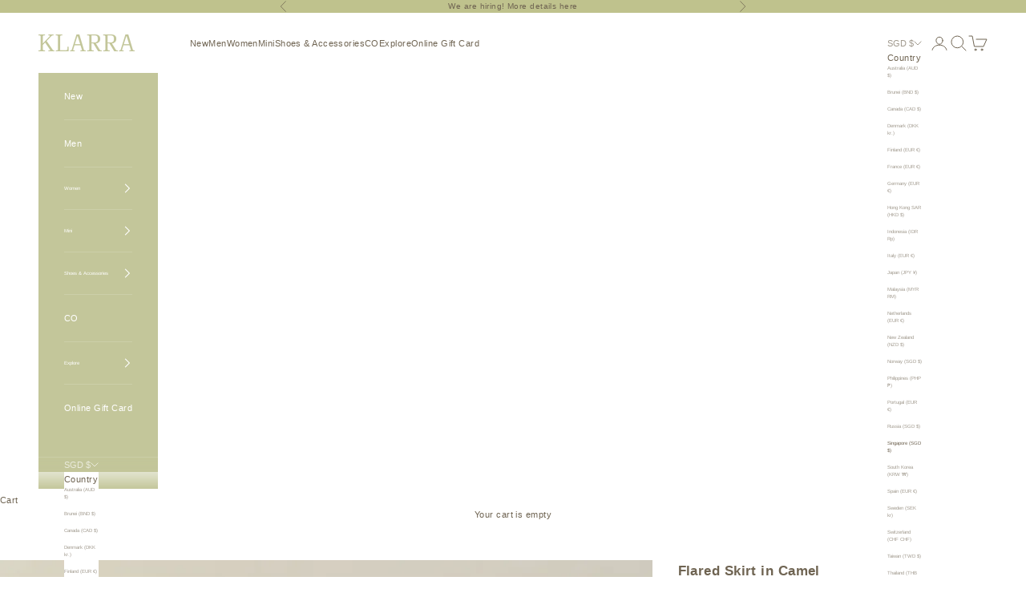

--- FILE ---
content_type: text/html; charset=utf-8
request_url: https://klarra.com/collections/bottoms/products/flared-skirt-in-camel
body_size: 36485
content:
<!doctype html>

<html class="no-js" lang="en" dir="ltr">
  <head>
    <meta charset="utf-8">
    <meta name="viewport" content="width=device-width, initial-scale=1.0, height=device-height, minimum-scale=1.0, maximum-scale=5.0">

    <title>Flared Skirt in Camel</title><meta name="description" content="A versatile staple flared skirt cut from lightweight polyester cotton fabric, your go-to for any occasion. Finished with side pockets for functionality. Available in XS, S, M and L in Camel and Black. Fabric: 65% Polyester 35% Cotton. Not lined. Size Chart - Measured in inches laid flat, side to side. Do allow up to 0."><link rel="canonical" href="https://klarra.com/products/flared-skirt-in-camel"><link rel="shortcut icon" href="//klarra.com/cdn/shop/files/Klarra_Emblem_with_border_copy_90089f7d-7980-43b6-a39d-78ffe6de32a0.png?v=1751554828&width=96">
      <link rel="apple-touch-icon" href="//klarra.com/cdn/shop/files/Klarra_Emblem_with_border_copy_90089f7d-7980-43b6-a39d-78ffe6de32a0.png?v=1751554828&width=180"><link rel="preconnect" href="https://fonts.shopifycdn.com" crossorigin><meta property="og:type" content="product">
  <meta property="og:title" content="Flared Skirt in Camel">
  <meta property="product:price:amount" content="89.00">
  <meta property="product:price:currency" content="SGD"><meta property="og:image" content="http://klarra.com/cdn/shop/files/KLARRA21Dec231387-Edit.png?v=1755245577&width=2048">
  <meta property="og:image:secure_url" content="https://klarra.com/cdn/shop/files/KLARRA21Dec231387-Edit.png?v=1755245577&width=2048">
  <meta property="og:image:width" content="2800">
  <meta property="og:image:height" content="4200"><meta property="og:description" content="A versatile staple flared skirt cut from lightweight polyester cotton fabric, your go-to for any occasion. Finished with side pockets for functionality. Available in XS, S, M and L in Camel and Black. Fabric: 65% Polyester 35% Cotton. Not lined. Size Chart - Measured in inches laid flat, side to side. Do allow up to 0."><meta property="og:url" content="https://klarra.com/products/flared-skirt-in-camel">
<meta property="og:site_name" content="KLARRA"><meta name="twitter:card" content="summary"><meta name="twitter:title" content="Flared Skirt in Camel">
  <meta name="twitter:description" content="A versatile staple flared skirt cut from lightweight polyester cotton fabric, your go-to for any occasion. Finished with side pockets for functionality.
Available in XS, S, M and L in Camel and Black. Fabric: 65% Polyester 35% Cotton. Not lined.
Size Chart - Measured in inches laid flat, side to side. Do allow up to 0.5” difference.

      


 
XS
S
M
L


Waist
12&quot;
13&quot;
14&quot;
15&quot;


Length
35.5&quot;
36&quot;
36.5&quot;
37&quot;


UK
6
8
10
12


US
2
4
6
8



Model is standing at 1.73m, UK 8, wears a size S.
Product code: K159KHSKH"><meta name="twitter:image" content="https://klarra.com/cdn/shop/files/KLARRA21Dec231387-Edit.png?crop=center&height=1200&v=1755245577&width=1200">
  <meta name="twitter:image:alt" content="">
  <script async crossorigin fetchpriority="high" src="/cdn/shopifycloud/importmap-polyfill/es-modules-shim.2.4.0.js"></script>
<script type="application/ld+json">
  {
    "@context": "https://schema.org",
    "@type": "Product",
    "productID": 7159859937323,
    "offers": [{
          "@type": "Offer",
          "name": "XS",
          "availability":"https://schema.org/InStock",
          "price": 89.0,
          "priceCurrency": "SGD",
          "priceValidUntil": "2026-02-02","sku": "K159KHSKH-XS","gtin": "K159KHSKH-XS","hasMerchantReturnPolicy": {
              "merchantReturnLink": "https:\/\/klarra.com\/policies\/refund-policy"
            },"url": "https://klarra.com/products/flared-skirt-in-camel?variant=40924517629995"
        },
{
          "@type": "Offer",
          "name": "S",
          "availability":"https://schema.org/InStock",
          "price": 89.0,
          "priceCurrency": "SGD",
          "priceValidUntil": "2026-02-02","sku": "K159KHSKH-SS","gtin": "K159KHSKH-SS","hasMerchantReturnPolicy": {
              "merchantReturnLink": "https:\/\/klarra.com\/policies\/refund-policy"
            },"url": "https://klarra.com/products/flared-skirt-in-camel?variant=42021764562987"
        },
{
          "@type": "Offer",
          "name": "M",
          "availability":"https://schema.org/OutOfStock",
          "price": 89.0,
          "priceCurrency": "SGD",
          "priceValidUntil": "2026-02-02","sku": "K159KHSKH-MM","gtin": "K159KHSKH-MM","hasMerchantReturnPolicy": {
              "merchantReturnLink": "https:\/\/klarra.com\/policies\/refund-policy"
            },"url": "https://klarra.com/products/flared-skirt-in-camel?variant=42021764595755"
        },
{
          "@type": "Offer",
          "name": "L",
          "availability":"https://schema.org/OutOfStock",
          "price": 89.0,
          "priceCurrency": "SGD",
          "priceValidUntil": "2026-02-02","sku": "K159KHSKH-LL","gtin": "K159KHSKH-LL","hasMerchantReturnPolicy": {
              "merchantReturnLink": "https:\/\/klarra.com\/policies\/refund-policy"
            },"url": "https://klarra.com/products/flared-skirt-in-camel?variant=42021764628523"
        }
],"brand": {
      "@type": "Brand",
      "name": "Huang"
    },
    "name": "Flared Skirt in Camel",
    "description": "A versatile staple flared skirt cut from lightweight polyester cotton fabric, your go-to for any occasion. Finished with side pockets for functionality.\nAvailable in XS, S, M and L in Camel and Black. Fabric: 65% Polyester 35% Cotton. Not lined.\nSize Chart - Measured in inches laid flat, side to side. Do allow up to 0.5” difference.\n\n      \n\n\n \nXS\nS\nM\nL\n\n\nWaist\n12\"\n13\"\n14\"\n15\"\n\n\nLength\n35.5\"\n36\"\n36.5\"\n37\"\n\n\nUK\n6\n8\n10\n12\n\n\nUS\n2\n4\n6\n8\n\n\n\nModel is standing at 1.73m, UK 8, wears a size S.\nProduct code: K159KHSKH",
    "category": "Skirt",
    "url": "https://klarra.com/products/flared-skirt-in-camel",
    "sku": "K159KHSKH-XS","gtin": "K159KHSKH-XS","weight": {
      "@type": "QuantitativeValue",
      "unitCode": "kg",
      "value": 0.0
      },"image": {
      "@type": "ImageObject",
      "url": "https://klarra.com/cdn/shop/files/KLARRA21Dec231387-Edit.png?v=1755245577&width=1024",
      "image": "https://klarra.com/cdn/shop/files/KLARRA21Dec231387-Edit.png?v=1755245577&width=1024",
      "name": "",
      "width": "1024",
      "height": "1024"
    }
  }
  </script>



  <script type="application/ld+json">
  {
    "@context": "https://schema.org",
    "@type": "BreadcrumbList",
  "itemListElement": [{
      "@type": "ListItem",
      "position": 1,
      "name": "Home",
      "item": "https://klarra.com"
    },{
          "@type": "ListItem",
          "position": 2,
          "name": "Bottoms",
          "item": "https://klarra.com/collections/bottoms"
        }, {
          "@type": "ListItem",
          "position": 3,
          "name": "Flared Skirt in Camel",
          "item": "https://klarra.com/products/flared-skirt-in-camel"
        }]
  }
  </script>

<style>/* Typography (heading) */
  

/* Typography (body) */
  



:root {
    /* Container */
    --container-max-width: 100%;
    --container-xxs-max-width: 27.5rem; /* 440px */
    --container-xs-max-width: 42.5rem; /* 680px */
    --container-sm-max-width: 61.25rem; /* 980px */
    --container-md-max-width: 71.875rem; /* 1150px */
    --container-lg-max-width: 78.75rem; /* 1260px */
    --container-xl-max-width: 85rem; /* 1360px */
    --container-gutter: 1.25rem;

    --section-vertical-spacing: 2.5rem;
    --section-vertical-spacing-tight:2.5rem;

    --section-stack-gap:2.25rem;
    --section-stack-gap-tight:2.25rem;

    /* Form settings */
    --form-gap: 1.25rem; /* Gap between fieldset and submit button */
    --fieldset-gap: 1rem; /* Gap between each form input within a fieldset */
    --form-control-gap: 0.625rem; /* Gap between input and label (ignored for floating label) */
    --checkbox-control-gap: 0.75rem; /* Horizontal gap between checkbox and its associated label */
    --input-padding-block: 0.65rem; /* Vertical padding for input, textarea and native select */
    --input-padding-inline: 0.8rem; /* Horizontal padding for input, textarea and native select */
    --checkbox-size: 0.875rem; /* Size (width and height) for checkbox */

    /* Other sizes */
    --sticky-area-height: calc(var(--announcement-bar-is-sticky, 0) * var(--announcement-bar-height, 0px) + var(--header-is-sticky, 0) * var(--header-is-visible, 1) * var(--header-height, 0px));

    /* RTL support */
    --transform-logical-flip: 1;
    --transform-origin-start: left;
    --transform-origin-end: right;

    /**
     * ---------------------------------------------------------------------
     * TYPOGRAPHY
     * ---------------------------------------------------------------------
     */

    /* Font properties */
    --heading-font-family: "system_ui", -apple-system, 'Segoe UI', Roboto, 'Helvetica Neue', 'Noto Sans', 'Liberation Sans', Arial, sans-serif, 'Apple Color Emoji', 'Segoe UI Emoji', 'Segoe UI Symbol', 'Noto Color Emoji';
    --heading-font-weight: 400;
    --heading-font-style: normal;
    --heading-text-transform: uppercase;
    --heading-letter-spacing: 0.12em;
    --text-font-family: "system_ui", -apple-system, 'Segoe UI', Roboto, 'Helvetica Neue', 'Noto Sans', 'Liberation Sans', Arial, sans-serif, 'Apple Color Emoji', 'Segoe UI Emoji', 'Segoe UI Symbol', 'Noto Color Emoji';
    --text-font-weight: 400;
    --text-font-style: normal;
    --text-letter-spacing: 0.04em;
    --button-font: var(--heading-font-style) var(--heading-font-weight) var(--text-sm) / 1.65 var(--heading-font-family);
    --button-text-transform: uppercase;
    --button-letter-spacing: 0.2em;

    /* Font sizes */--text-heading-size-factor: 0.8;
    --text-h1: max(0.6875rem, clamp(1.375rem, 1.146341463414634rem + 0.975609756097561vw, 2rem) * var(--text-heading-size-factor));
    --text-h2: max(0.6875rem, clamp(1.25rem, 1.0670731707317074rem + 0.7804878048780488vw, 1.75rem) * var(--text-heading-size-factor));
    --text-h3: max(0.6875rem, clamp(1.125rem, 1.0335365853658536rem + 0.3902439024390244vw, 1.375rem) * var(--text-heading-size-factor));
    --text-h4: max(0.6875rem, clamp(1rem, 0.9542682926829268rem + 0.1951219512195122vw, 1.125rem) * var(--text-heading-size-factor));
    --text-h5: calc(0.875rem * var(--text-heading-size-factor));
    --text-h6: calc(0.75rem * var(--text-heading-size-factor));

    --text-xs: 0.6875rem;
    --text-sm: 0.75rem;
    --text-base: 0.6875rem;
    --text-lg: 0.8125rem;
    --text-xl: 0.9375rem;

    /* Rounded variables (used for border radius) */
    --rounded-full: 9999px;
    --button-border-radius: 0.0rem;
    --input-border-radius: 0.0rem;

    /* Box shadow */
    --shadow-sm: 0 2px 8px rgb(0 0 0 / 0.05);
    --shadow: 0 5px 15px rgb(0 0 0 / 0.05);
    --shadow-md: 0 5px 30px rgb(0 0 0 / 0.05);
    --shadow-block: px px px rgb(var(--text-primary) / 0.0);

    /**
     * ---------------------------------------------------------------------
     * OTHER
     * ---------------------------------------------------------------------
     */

    --checkmark-svg-url: url(//klarra.com/cdn/shop/t/18/assets/checkmark.svg?v=77552481021870063511734017715);
    --cursor-zoom-in-svg-url: url(//klarra.com/cdn/shop/t/18/assets/cursor-zoom-in.svg?v=120587554969877655331734017715);
  }

  [dir="rtl"]:root {
    /* RTL support */
    --transform-logical-flip: -1;
    --transform-origin-start: right;
    --transform-origin-end: left;
  }

  @media screen and (min-width: 700px) {
    :root {
      /* Typography (font size) */
      --text-xs: 0.6875rem;
      --text-sm: 0.75rem;
      --text-base: 0.6875rem;
      --text-lg: 0.8125rem;
      --text-xl: 1.0625rem;

      /* Spacing settings */
      --container-gutter: 2rem;
    }
  }

  @media screen and (min-width: 1000px) {
    :root {
      /* Spacing settings */
      --container-gutter: 3rem;

      --section-vertical-spacing: 4rem;
      --section-vertical-spacing-tight: 4rem;

      --section-stack-gap:3rem;
      --section-stack-gap-tight:3rem;
    }
  }:root {/* Overlay used for modal */
    --page-overlay: 0 0 0 / 0.4;

    /* We use the first scheme background as default */
    --page-background: ;

    /* Product colors */
    --on-sale-text: 155 155 155;
    --on-sale-badge-background: 155 155 155;
    --on-sale-badge-text: 0 0 0 / 0.65;
    --sold-out-badge-background: 255 255 255;
    --sold-out-badge-text: 0 0 0 / 0.65;
    --custom-badge-background: 155 155 155;
    --custom-badge-text: 0 0 0 / 0.65;
    --star-color: 255 255 255;

    /* Status colors */
    --success-background: 212 227 203;
    --success-text: 48 122 7;
    --warning-background: 253 241 224;
    --warning-text: 237 138 0;
    --error-background: 243 204 204;
    --error-text: 203 43 43;
  }.color-scheme--scheme-1 {
      /* Color settings */--accent: 195 198 154;
      --text-color: 111 100 82;
      --background: 255 255 255 / 1.0;
      --background-without-opacity: 255 255 255;
      --background-gradient: ;--border-color: 233 232 229;/* Button colors */
      --button-background: 195 198 154;
      --button-text-color: 255 255 255;

      /* Circled buttons */
      --circle-button-background: 195 198 154;
      --circle-button-text-color: 255 255 255;
    }.shopify-section:has(.section-spacing.color-scheme--bg-54922f2e920ba8346f6dc0fba343d673) + .shopify-section:has(.section-spacing.color-scheme--bg-54922f2e920ba8346f6dc0fba343d673:not(.bordered-section)) .section-spacing {
      padding-block-start: 0;
    }.color-scheme--scheme-2 {
      /* Color settings */--accent: 195 198 154;
      --text-color: 255 255 255;
      --background: 195 198 154 / 1.0;
      --background-without-opacity: 195 198 154;
      --background-gradient: ;--border-color: 204 207 169;/* Button colors */
      --button-background: 195 198 154;
      --button-text-color: 164 167 118;

      /* Circled buttons */
      --circle-button-background: 255 255 255;
      --circle-button-text-color: 195 198 154;
    }.shopify-section:has(.section-spacing.color-scheme--bg-28c6670bbdfb90b0a4fa187bcb1b18b7) + .shopify-section:has(.section-spacing.color-scheme--bg-28c6670bbdfb90b0a4fa187bcb1b18b7:not(.bordered-section)) .section-spacing {
      padding-block-start: 0;
    }.color-scheme--scheme-3 {
      /* Color settings */--accent: 195 198 154;
      --text-color: 111 100 82;
      --background: 191 194 141 / 1.0;
      --background-without-opacity: 191 194 141;
      --background-gradient: ;--border-color: 179 180 132;/* Button colors */
      --button-background: 195 198 154;
      --button-text-color: 255 255 255;

      /* Circled buttons */
      --circle-button-background: 195 198 154;
      --circle-button-text-color: 255 255 255;
    }.shopify-section:has(.section-spacing.color-scheme--bg-a1fc27e0ce417b76050904fcf9b029d7) + .shopify-section:has(.section-spacing.color-scheme--bg-a1fc27e0ce417b76050904fcf9b029d7:not(.bordered-section)) .section-spacing {
      padding-block-start: 0;
    }.color-scheme--scheme-4 {
      /* Color settings */--accent: 255 255 255;
      --text-color: 255 255 255;
      --background: 0 0 0 / 0.0;
      --background-without-opacity: 0 0 0;
      --background-gradient: ;--border-color: 255 255 255;/* Button colors */
      --button-background: 255 255 255;
      --button-text-color: 28 28 28;

      /* Circled buttons */
      --circle-button-background: 255 255 255;
      --circle-button-text-color: 28 28 28;
    }.shopify-section:has(.section-spacing.color-scheme--bg-3671eee015764974ee0aef1536023e0f) + .shopify-section:has(.section-spacing.color-scheme--bg-3671eee015764974ee0aef1536023e0f:not(.bordered-section)) .section-spacing {
      padding-block-start: 0;
    }.color-scheme--scheme-c037ada4-1e86-493d-a8f5-73d14fe2cb7a {
      /* Color settings */--accent: 195 198 154;
      --text-color: 111 100 82;
      --background: 255 255 255 / 1.0;
      --background-without-opacity: 255 255 255;
      --background-gradient: ;--border-color: 233 232 229;/* Button colors */
      --button-background: 195 198 154;
      --button-text-color: 255 255 255;

      /* Circled buttons */
      --circle-button-background: 195 198 154;
      --circle-button-text-color: 255 255 255;
    }.shopify-section:has(.section-spacing.color-scheme--bg-54922f2e920ba8346f6dc0fba343d673) + .shopify-section:has(.section-spacing.color-scheme--bg-54922f2e920ba8346f6dc0fba343d673:not(.bordered-section)) .section-spacing {
      padding-block-start: 0;
    }.color-scheme--scheme-a740c705-de00-4374-ab81-9e48ab16cf9e {
      /* Color settings */--accent: 195 198 154;
      --text-color: 255 255 255;
      --background: 255 255 255 / 1.0;
      --background-without-opacity: 255 255 255;
      --background-gradient: ;--border-color: 255 255 255;/* Button colors */
      --button-background: 195 198 154;
      --button-text-color: 255 255 255;

      /* Circled buttons */
      --circle-button-background: 195 198 154;
      --circle-button-text-color: 255 255 255;
    }.shopify-section:has(.section-spacing.color-scheme--bg-54922f2e920ba8346f6dc0fba343d673) + .shopify-section:has(.section-spacing.color-scheme--bg-54922f2e920ba8346f6dc0fba343d673:not(.bordered-section)) .section-spacing {
      padding-block-start: 0;
    }.color-scheme--scheme-bc34807d-3818-4b05-ac93-2938570bd7de {
      /* Color settings */--accent: 195 198 154;
      --text-color: 255 255 255;
      --background: 255 255 255 / 1.0;
      --background-without-opacity: 255 255 255;
      --background-gradient: ;--border-color: 255 255 255;/* Button colors */
      --button-background: 195 198 154;
      --button-text-color: 255 255 255;

      /* Circled buttons */
      --circle-button-background: 195 198 154;
      --circle-button-text-color: 255 255 255;
    }.shopify-section:has(.section-spacing.color-scheme--bg-54922f2e920ba8346f6dc0fba343d673) + .shopify-section:has(.section-spacing.color-scheme--bg-54922f2e920ba8346f6dc0fba343d673:not(.bordered-section)) .section-spacing {
      padding-block-start: 0;
    }.color-scheme--dialog {
      /* Color settings */--accent: 195 198 154;
      --text-color: 111 100 82;
      --background: 255 255 255 / 1.0;
      --background-without-opacity: 255 255 255;
      --background-gradient: ;--border-color: 233 232 229;/* Button colors */
      --button-background: 195 198 154;
      --button-text-color: 255 255 255;

      /* Circled buttons */
      --circle-button-background: 195 198 154;
      --circle-button-text-color: 255 255 255;
    }
</style><script>
  document.documentElement.classList.replace('no-js', 'js');

  // This allows to expose several variables to the global scope, to be used in scripts
  window.themeVariables = {
    settings: {
      showPageTransition: false,
      pageType: "product",
      moneyFormat: "${{amount}}",
      moneyWithCurrencyFormat: "${{amount}} SGD",
      currencyCodeEnabled: true,
      cartType: "drawer",
      staggerMenuApparition: false
    },

    strings: {
      addToCartButton: "Add to cart",
      soldOutButton: "Sold out",
      preOrderButton: "Pre-order",
      unavailableButton: "Unavailable",
      addedToCart: "Added to your cart!",
      closeGallery: "Close gallery",
      zoomGallery: "Zoom picture",
      errorGallery: "Image cannot be loaded",
      soldOutBadge: "Sold out",
      discountBadge: "Save @@",
      sku: "SKU:",
      shippingEstimatorNoResults: "Sorry, we do not ship to your address.",
      shippingEstimatorOneResult: "There is one shipping rate for your address:",
      shippingEstimatorMultipleResults: "There are several shipping rates for your address:",
      shippingEstimatorError: "One or more error occurred while retrieving shipping rates:",
      next: "Next",
      previous: "Previous"
    },

    mediaQueries: {
      'sm': 'screen and (min-width: 700px)',
      'md': 'screen and (min-width: 1000px)',
      'lg': 'screen and (min-width: 1150px)',
      'xl': 'screen and (min-width: 1400px)',
      '2xl': 'screen and (min-width: 1600px)',
      'sm-max': 'screen and (max-width: 699px)',
      'md-max': 'screen and (max-width: 999px)',
      'lg-max': 'screen and (max-width: 1149px)',
      'xl-max': 'screen and (max-width: 1399px)',
      '2xl-max': 'screen and (max-width: 1599px)',
      'motion-safe': '(prefers-reduced-motion: no-preference)',
      'motion-reduce': '(prefers-reduced-motion: reduce)',
      'supports-hover': 'screen and (pointer: fine)',
      'supports-touch': 'screen and (hover: none)'
    }
  };</script><script>
      if (!(HTMLScriptElement.supports && HTMLScriptElement.supports('importmap'))) {
        const importMapPolyfill = document.createElement('script');
        importMapPolyfill.async = true;
        importMapPolyfill.src = "//klarra.com/cdn/shop/t/18/assets/es-module-shims.min.js?v=163628956881225179081734017715";

        document.head.appendChild(importMapPolyfill);
      }
    </script>

    <script type="importmap">{
        "imports": {
          "vendor": "//klarra.com/cdn/shop/t/18/assets/vendor.min.js?v=55120211853256353121734017715",
          "theme": "//klarra.com/cdn/shop/t/18/assets/theme.js?v=41870847793071402691734017715",
          "photoswipe": "//klarra.com/cdn/shop/t/18/assets/photoswipe.min.js?v=20290624223189769891734017715"
        }
      }
    </script>

    <script type="module" src="//klarra.com/cdn/shop/t/18/assets/vendor.min.js?v=55120211853256353121734017715"></script>
    <script type="module" src="//klarra.com/cdn/shop/t/18/assets/theme.js?v=41870847793071402691734017715"></script>

    <script>window.performance && window.performance.mark && window.performance.mark('shopify.content_for_header.start');</script><meta id="shopify-digital-wallet" name="shopify-digital-wallet" content="/24624667/digital_wallets/dialog">
<link rel="alternate" type="application/json+oembed" href="https://klarra.com/products/flared-skirt-in-camel.oembed">
<script async="async" src="/checkouts/internal/preloads.js?locale=en-SG"></script>
<script id="shopify-features" type="application/json">{"accessToken":"3ac243b196f71228acd9ef3b9fa8d3d3","betas":["rich-media-storefront-analytics"],"domain":"klarra.com","predictiveSearch":true,"shopId":24624667,"locale":"en"}</script>
<script>var Shopify = Shopify || {};
Shopify.shop = "klarra-sg.myshopify.com";
Shopify.locale = "en";
Shopify.currency = {"active":"SGD","rate":"1.0"};
Shopify.country = "SG";
Shopify.theme = {"name":"Newest theme saved on 12\/12\/24","id":126918918187,"schema_name":"Prestige","schema_version":"9.3.0","theme_store_id":855,"role":"main"};
Shopify.theme.handle = "null";
Shopify.theme.style = {"id":null,"handle":null};
Shopify.cdnHost = "klarra.com/cdn";
Shopify.routes = Shopify.routes || {};
Shopify.routes.root = "/";</script>
<script type="module">!function(o){(o.Shopify=o.Shopify||{}).modules=!0}(window);</script>
<script>!function(o){function n(){var o=[];function n(){o.push(Array.prototype.slice.apply(arguments))}return n.q=o,n}var t=o.Shopify=o.Shopify||{};t.loadFeatures=n(),t.autoloadFeatures=n()}(window);</script>
<script id="shop-js-analytics" type="application/json">{"pageType":"product"}</script>
<script defer="defer" async type="module" src="//klarra.com/cdn/shopifycloud/shop-js/modules/v2/client.init-shop-cart-sync_BT-GjEfc.en.esm.js"></script>
<script defer="defer" async type="module" src="//klarra.com/cdn/shopifycloud/shop-js/modules/v2/chunk.common_D58fp_Oc.esm.js"></script>
<script defer="defer" async type="module" src="//klarra.com/cdn/shopifycloud/shop-js/modules/v2/chunk.modal_xMitdFEc.esm.js"></script>
<script type="module">
  await import("//klarra.com/cdn/shopifycloud/shop-js/modules/v2/client.init-shop-cart-sync_BT-GjEfc.en.esm.js");
await import("//klarra.com/cdn/shopifycloud/shop-js/modules/v2/chunk.common_D58fp_Oc.esm.js");
await import("//klarra.com/cdn/shopifycloud/shop-js/modules/v2/chunk.modal_xMitdFEc.esm.js");

  window.Shopify.SignInWithShop?.initShopCartSync?.({"fedCMEnabled":true,"windoidEnabled":true});

</script>
<script>(function() {
  var isLoaded = false;
  function asyncLoad() {
    if (isLoaded) return;
    isLoaded = true;
    var urls = ["https:\/\/www.improvedcontactform.com\/icf.js?shop=klarra-sg.myshopify.com","https:\/\/cdn.shopify.com\/s\/files\/1\/2462\/4667\/t\/13\/assets\/subscribe-it.js?v=1726632102\u0026shop=klarra-sg.myshopify.com","https:\/\/inv.mfyz.app\/api\/storefront-script?cuid=cm545ldty00000cmh6v1jh6aa\u0026nonce=173514678312100\u0026shop=klarra-sg.myshopify.com"];
    for (var i = 0; i < urls.length; i++) {
      var s = document.createElement('script');
      s.type = 'text/javascript';
      s.async = true;
      s.src = urls[i];
      var x = document.getElementsByTagName('script')[0];
      x.parentNode.insertBefore(s, x);
    }
  };
  if(window.attachEvent) {
    window.attachEvent('onload', asyncLoad);
  } else {
    window.addEventListener('load', asyncLoad, false);
  }
})();</script>
<script id="__st">var __st={"a":24624667,"offset":28800,"reqid":"1eaae104-5f22-46ae-8399-38f111cd43be-1769121043","pageurl":"klarra.com\/collections\/bottoms\/products\/flared-skirt-in-camel","u":"a0a75e35457d","p":"product","rtyp":"product","rid":7159859937323};</script>
<script>window.ShopifyPaypalV4VisibilityTracking = true;</script>
<script id="captcha-bootstrap">!function(){'use strict';const t='contact',e='account',n='new_comment',o=[[t,t],['blogs',n],['comments',n],[t,'customer']],c=[[e,'customer_login'],[e,'guest_login'],[e,'recover_customer_password'],[e,'create_customer']],r=t=>t.map((([t,e])=>`form[action*='/${t}']:not([data-nocaptcha='true']) input[name='form_type'][value='${e}']`)).join(','),a=t=>()=>t?[...document.querySelectorAll(t)].map((t=>t.form)):[];function s(){const t=[...o],e=r(t);return a(e)}const i='password',u='form_key',d=['recaptcha-v3-token','g-recaptcha-response','h-captcha-response',i],f=()=>{try{return window.sessionStorage}catch{return}},m='__shopify_v',_=t=>t.elements[u];function p(t,e,n=!1){try{const o=window.sessionStorage,c=JSON.parse(o.getItem(e)),{data:r}=function(t){const{data:e,action:n}=t;return t[m]||n?{data:e,action:n}:{data:t,action:n}}(c);for(const[e,n]of Object.entries(r))t.elements[e]&&(t.elements[e].value=n);n&&o.removeItem(e)}catch(o){console.error('form repopulation failed',{error:o})}}const l='form_type',E='cptcha';function T(t){t.dataset[E]=!0}const w=window,h=w.document,L='Shopify',v='ce_forms',y='captcha';let A=!1;((t,e)=>{const n=(g='f06e6c50-85a8-45c8-87d0-21a2b65856fe',I='https://cdn.shopify.com/shopifycloud/storefront-forms-hcaptcha/ce_storefront_forms_captcha_hcaptcha.v1.5.2.iife.js',D={infoText:'Protected by hCaptcha',privacyText:'Privacy',termsText:'Terms'},(t,e,n)=>{const o=w[L][v],c=o.bindForm;if(c)return c(t,g,e,D).then(n);var r;o.q.push([[t,g,e,D],n]),r=I,A||(h.body.append(Object.assign(h.createElement('script'),{id:'captcha-provider',async:!0,src:r})),A=!0)});var g,I,D;w[L]=w[L]||{},w[L][v]=w[L][v]||{},w[L][v].q=[],w[L][y]=w[L][y]||{},w[L][y].protect=function(t,e){n(t,void 0,e),T(t)},Object.freeze(w[L][y]),function(t,e,n,w,h,L){const[v,y,A,g]=function(t,e,n){const i=e?o:[],u=t?c:[],d=[...i,...u],f=r(d),m=r(i),_=r(d.filter((([t,e])=>n.includes(e))));return[a(f),a(m),a(_),s()]}(w,h,L),I=t=>{const e=t.target;return e instanceof HTMLFormElement?e:e&&e.form},D=t=>v().includes(t);t.addEventListener('submit',(t=>{const e=I(t);if(!e)return;const n=D(e)&&!e.dataset.hcaptchaBound&&!e.dataset.recaptchaBound,o=_(e),c=g().includes(e)&&(!o||!o.value);(n||c)&&t.preventDefault(),c&&!n&&(function(t){try{if(!f())return;!function(t){const e=f();if(!e)return;const n=_(t);if(!n)return;const o=n.value;o&&e.removeItem(o)}(t);const e=Array.from(Array(32),(()=>Math.random().toString(36)[2])).join('');!function(t,e){_(t)||t.append(Object.assign(document.createElement('input'),{type:'hidden',name:u})),t.elements[u].value=e}(t,e),function(t,e){const n=f();if(!n)return;const o=[...t.querySelectorAll(`input[type='${i}']`)].map((({name:t})=>t)),c=[...d,...o],r={};for(const[a,s]of new FormData(t).entries())c.includes(a)||(r[a]=s);n.setItem(e,JSON.stringify({[m]:1,action:t.action,data:r}))}(t,e)}catch(e){console.error('failed to persist form',e)}}(e),e.submit())}));const S=(t,e)=>{t&&!t.dataset[E]&&(n(t,e.some((e=>e===t))),T(t))};for(const o of['focusin','change'])t.addEventListener(o,(t=>{const e=I(t);D(e)&&S(e,y())}));const B=e.get('form_key'),M=e.get(l),P=B&&M;t.addEventListener('DOMContentLoaded',(()=>{const t=y();if(P)for(const e of t)e.elements[l].value===M&&p(e,B);[...new Set([...A(),...v().filter((t=>'true'===t.dataset.shopifyCaptcha))])].forEach((e=>S(e,t)))}))}(h,new URLSearchParams(w.location.search),n,t,e,['guest_login'])})(!0,!0)}();</script>
<script integrity="sha256-4kQ18oKyAcykRKYeNunJcIwy7WH5gtpwJnB7kiuLZ1E=" data-source-attribution="shopify.loadfeatures" defer="defer" src="//klarra.com/cdn/shopifycloud/storefront/assets/storefront/load_feature-a0a9edcb.js" crossorigin="anonymous"></script>
<script data-source-attribution="shopify.dynamic_checkout.dynamic.init">var Shopify=Shopify||{};Shopify.PaymentButton=Shopify.PaymentButton||{isStorefrontPortableWallets:!0,init:function(){window.Shopify.PaymentButton.init=function(){};var t=document.createElement("script");t.src="https://klarra.com/cdn/shopifycloud/portable-wallets/latest/portable-wallets.en.js",t.type="module",document.head.appendChild(t)}};
</script>
<script data-source-attribution="shopify.dynamic_checkout.buyer_consent">
  function portableWalletsHideBuyerConsent(e){var t=document.getElementById("shopify-buyer-consent"),n=document.getElementById("shopify-subscription-policy-button");t&&n&&(t.classList.add("hidden"),t.setAttribute("aria-hidden","true"),n.removeEventListener("click",e))}function portableWalletsShowBuyerConsent(e){var t=document.getElementById("shopify-buyer-consent"),n=document.getElementById("shopify-subscription-policy-button");t&&n&&(t.classList.remove("hidden"),t.removeAttribute("aria-hidden"),n.addEventListener("click",e))}window.Shopify?.PaymentButton&&(window.Shopify.PaymentButton.hideBuyerConsent=portableWalletsHideBuyerConsent,window.Shopify.PaymentButton.showBuyerConsent=portableWalletsShowBuyerConsent);
</script>
<script>
  function portableWalletsCleanup(e){e&&e.src&&console.error("Failed to load portable wallets script "+e.src);var t=document.querySelectorAll("shopify-accelerated-checkout .shopify-payment-button__skeleton, shopify-accelerated-checkout-cart .wallet-cart-button__skeleton"),e=document.getElementById("shopify-buyer-consent");for(let e=0;e<t.length;e++)t[e].remove();e&&e.remove()}function portableWalletsNotLoadedAsModule(e){e instanceof ErrorEvent&&"string"==typeof e.message&&e.message.includes("import.meta")&&"string"==typeof e.filename&&e.filename.includes("portable-wallets")&&(window.removeEventListener("error",portableWalletsNotLoadedAsModule),window.Shopify.PaymentButton.failedToLoad=e,"loading"===document.readyState?document.addEventListener("DOMContentLoaded",window.Shopify.PaymentButton.init):window.Shopify.PaymentButton.init())}window.addEventListener("error",portableWalletsNotLoadedAsModule);
</script>

<script type="module" src="https://klarra.com/cdn/shopifycloud/portable-wallets/latest/portable-wallets.en.js" onError="portableWalletsCleanup(this)" crossorigin="anonymous"></script>
<script nomodule>
  document.addEventListener("DOMContentLoaded", portableWalletsCleanup);
</script>

<link id="shopify-accelerated-checkout-styles" rel="stylesheet" media="screen" href="https://klarra.com/cdn/shopifycloud/portable-wallets/latest/accelerated-checkout-backwards-compat.css" crossorigin="anonymous">
<style id="shopify-accelerated-checkout-cart">
        #shopify-buyer-consent {
  margin-top: 1em;
  display: inline-block;
  width: 100%;
}

#shopify-buyer-consent.hidden {
  display: none;
}

#shopify-subscription-policy-button {
  background: none;
  border: none;
  padding: 0;
  text-decoration: underline;
  font-size: inherit;
  cursor: pointer;
}

#shopify-subscription-policy-button::before {
  box-shadow: none;
}

      </style>

<script>window.performance && window.performance.mark && window.performance.mark('shopify.content_for_header.end');</script>
<link href="//klarra.com/cdn/shop/t/18/assets/theme.css?v=140306591099652112731765967541" rel="stylesheet" type="text/css" media="all" /><link href="https://monorail-edge.shopifysvc.com" rel="dns-prefetch">
<script>(function(){if ("sendBeacon" in navigator && "performance" in window) {try {var session_token_from_headers = performance.getEntriesByType('navigation')[0].serverTiming.find(x => x.name == '_s').description;} catch {var session_token_from_headers = undefined;}var session_cookie_matches = document.cookie.match(/_shopify_s=([^;]*)/);var session_token_from_cookie = session_cookie_matches && session_cookie_matches.length === 2 ? session_cookie_matches[1] : "";var session_token = session_token_from_headers || session_token_from_cookie || "";function handle_abandonment_event(e) {var entries = performance.getEntries().filter(function(entry) {return /monorail-edge.shopifysvc.com/.test(entry.name);});if (!window.abandonment_tracked && entries.length === 0) {window.abandonment_tracked = true;var currentMs = Date.now();var navigation_start = performance.timing.navigationStart;var payload = {shop_id: 24624667,url: window.location.href,navigation_start,duration: currentMs - navigation_start,session_token,page_type: "product"};window.navigator.sendBeacon("https://monorail-edge.shopifysvc.com/v1/produce", JSON.stringify({schema_id: "online_store_buyer_site_abandonment/1.1",payload: payload,metadata: {event_created_at_ms: currentMs,event_sent_at_ms: currentMs}}));}}window.addEventListener('pagehide', handle_abandonment_event);}}());</script>
<script id="web-pixels-manager-setup">(function e(e,d,r,n,o){if(void 0===o&&(o={}),!Boolean(null===(a=null===(i=window.Shopify)||void 0===i?void 0:i.analytics)||void 0===a?void 0:a.replayQueue)){var i,a;window.Shopify=window.Shopify||{};var t=window.Shopify;t.analytics=t.analytics||{};var s=t.analytics;s.replayQueue=[],s.publish=function(e,d,r){return s.replayQueue.push([e,d,r]),!0};try{self.performance.mark("wpm:start")}catch(e){}var l=function(){var e={modern:/Edge?\/(1{2}[4-9]|1[2-9]\d|[2-9]\d{2}|\d{4,})\.\d+(\.\d+|)|Firefox\/(1{2}[4-9]|1[2-9]\d|[2-9]\d{2}|\d{4,})\.\d+(\.\d+|)|Chrom(ium|e)\/(9{2}|\d{3,})\.\d+(\.\d+|)|(Maci|X1{2}).+ Version\/(15\.\d+|(1[6-9]|[2-9]\d|\d{3,})\.\d+)([,.]\d+|)( \(\w+\)|)( Mobile\/\w+|) Safari\/|Chrome.+OPR\/(9{2}|\d{3,})\.\d+\.\d+|(CPU[ +]OS|iPhone[ +]OS|CPU[ +]iPhone|CPU IPhone OS|CPU iPad OS)[ +]+(15[._]\d+|(1[6-9]|[2-9]\d|\d{3,})[._]\d+)([._]\d+|)|Android:?[ /-](13[3-9]|1[4-9]\d|[2-9]\d{2}|\d{4,})(\.\d+|)(\.\d+|)|Android.+Firefox\/(13[5-9]|1[4-9]\d|[2-9]\d{2}|\d{4,})\.\d+(\.\d+|)|Android.+Chrom(ium|e)\/(13[3-9]|1[4-9]\d|[2-9]\d{2}|\d{4,})\.\d+(\.\d+|)|SamsungBrowser\/([2-9]\d|\d{3,})\.\d+/,legacy:/Edge?\/(1[6-9]|[2-9]\d|\d{3,})\.\d+(\.\d+|)|Firefox\/(5[4-9]|[6-9]\d|\d{3,})\.\d+(\.\d+|)|Chrom(ium|e)\/(5[1-9]|[6-9]\d|\d{3,})\.\d+(\.\d+|)([\d.]+$|.*Safari\/(?![\d.]+ Edge\/[\d.]+$))|(Maci|X1{2}).+ Version\/(10\.\d+|(1[1-9]|[2-9]\d|\d{3,})\.\d+)([,.]\d+|)( \(\w+\)|)( Mobile\/\w+|) Safari\/|Chrome.+OPR\/(3[89]|[4-9]\d|\d{3,})\.\d+\.\d+|(CPU[ +]OS|iPhone[ +]OS|CPU[ +]iPhone|CPU IPhone OS|CPU iPad OS)[ +]+(10[._]\d+|(1[1-9]|[2-9]\d|\d{3,})[._]\d+)([._]\d+|)|Android:?[ /-](13[3-9]|1[4-9]\d|[2-9]\d{2}|\d{4,})(\.\d+|)(\.\d+|)|Mobile Safari.+OPR\/([89]\d|\d{3,})\.\d+\.\d+|Android.+Firefox\/(13[5-9]|1[4-9]\d|[2-9]\d{2}|\d{4,})\.\d+(\.\d+|)|Android.+Chrom(ium|e)\/(13[3-9]|1[4-9]\d|[2-9]\d{2}|\d{4,})\.\d+(\.\d+|)|Android.+(UC? ?Browser|UCWEB|U3)[ /]?(15\.([5-9]|\d{2,})|(1[6-9]|[2-9]\d|\d{3,})\.\d+)\.\d+|SamsungBrowser\/(5\.\d+|([6-9]|\d{2,})\.\d+)|Android.+MQ{2}Browser\/(14(\.(9|\d{2,})|)|(1[5-9]|[2-9]\d|\d{3,})(\.\d+|))(\.\d+|)|K[Aa][Ii]OS\/(3\.\d+|([4-9]|\d{2,})\.\d+)(\.\d+|)/},d=e.modern,r=e.legacy,n=navigator.userAgent;return n.match(d)?"modern":n.match(r)?"legacy":"unknown"}(),u="modern"===l?"modern":"legacy",c=(null!=n?n:{modern:"",legacy:""})[u],f=function(e){return[e.baseUrl,"/wpm","/b",e.hashVersion,"modern"===e.buildTarget?"m":"l",".js"].join("")}({baseUrl:d,hashVersion:r,buildTarget:u}),m=function(e){var d=e.version,r=e.bundleTarget,n=e.surface,o=e.pageUrl,i=e.monorailEndpoint;return{emit:function(e){var a=e.status,t=e.errorMsg,s=(new Date).getTime(),l=JSON.stringify({metadata:{event_sent_at_ms:s},events:[{schema_id:"web_pixels_manager_load/3.1",payload:{version:d,bundle_target:r,page_url:o,status:a,surface:n,error_msg:t},metadata:{event_created_at_ms:s}}]});if(!i)return console&&console.warn&&console.warn("[Web Pixels Manager] No Monorail endpoint provided, skipping logging."),!1;try{return self.navigator.sendBeacon.bind(self.navigator)(i,l)}catch(e){}var u=new XMLHttpRequest;try{return u.open("POST",i,!0),u.setRequestHeader("Content-Type","text/plain"),u.send(l),!0}catch(e){return console&&console.warn&&console.warn("[Web Pixels Manager] Got an unhandled error while logging to Monorail."),!1}}}}({version:r,bundleTarget:l,surface:e.surface,pageUrl:self.location.href,monorailEndpoint:e.monorailEndpoint});try{o.browserTarget=l,function(e){var d=e.src,r=e.async,n=void 0===r||r,o=e.onload,i=e.onerror,a=e.sri,t=e.scriptDataAttributes,s=void 0===t?{}:t,l=document.createElement("script"),u=document.querySelector("head"),c=document.querySelector("body");if(l.async=n,l.src=d,a&&(l.integrity=a,l.crossOrigin="anonymous"),s)for(var f in s)if(Object.prototype.hasOwnProperty.call(s,f))try{l.dataset[f]=s[f]}catch(e){}if(o&&l.addEventListener("load",o),i&&l.addEventListener("error",i),u)u.appendChild(l);else{if(!c)throw new Error("Did not find a head or body element to append the script");c.appendChild(l)}}({src:f,async:!0,onload:function(){if(!function(){var e,d;return Boolean(null===(d=null===(e=window.Shopify)||void 0===e?void 0:e.analytics)||void 0===d?void 0:d.initialized)}()){var d=window.webPixelsManager.init(e)||void 0;if(d){var r=window.Shopify.analytics;r.replayQueue.forEach((function(e){var r=e[0],n=e[1],o=e[2];d.publishCustomEvent(r,n,o)})),r.replayQueue=[],r.publish=d.publishCustomEvent,r.visitor=d.visitor,r.initialized=!0}}},onerror:function(){return m.emit({status:"failed",errorMsg:"".concat(f," has failed to load")})},sri:function(e){var d=/^sha384-[A-Za-z0-9+/=]+$/;return"string"==typeof e&&d.test(e)}(c)?c:"",scriptDataAttributes:o}),m.emit({status:"loading"})}catch(e){m.emit({status:"failed",errorMsg:(null==e?void 0:e.message)||"Unknown error"})}}})({shopId: 24624667,storefrontBaseUrl: "https://klarra.com",extensionsBaseUrl: "https://extensions.shopifycdn.com/cdn/shopifycloud/web-pixels-manager",monorailEndpoint: "https://monorail-edge.shopifysvc.com/unstable/produce_batch",surface: "storefront-renderer",enabledBetaFlags: ["2dca8a86"],webPixelsConfigList: [{"id":"282656811","configuration":"{\"config\":\"{\\\"pixel_id\\\":\\\"G-SY3HGM92G1\\\",\\\"gtag_events\\\":[{\\\"type\\\":\\\"purchase\\\",\\\"action_label\\\":\\\"G-SY3HGM92G1\\\"},{\\\"type\\\":\\\"page_view\\\",\\\"action_label\\\":\\\"G-SY3HGM92G1\\\"},{\\\"type\\\":\\\"view_item\\\",\\\"action_label\\\":\\\"G-SY3HGM92G1\\\"},{\\\"type\\\":\\\"search\\\",\\\"action_label\\\":\\\"G-SY3HGM92G1\\\"},{\\\"type\\\":\\\"add_to_cart\\\",\\\"action_label\\\":\\\"G-SY3HGM92G1\\\"},{\\\"type\\\":\\\"begin_checkout\\\",\\\"action_label\\\":\\\"G-SY3HGM92G1\\\"},{\\\"type\\\":\\\"add_payment_info\\\",\\\"action_label\\\":\\\"G-SY3HGM92G1\\\"}],\\\"enable_monitoring_mode\\\":false}\"}","eventPayloadVersion":"v1","runtimeContext":"OPEN","scriptVersion":"b2a88bafab3e21179ed38636efcd8a93","type":"APP","apiClientId":1780363,"privacyPurposes":[],"dataSharingAdjustments":{"protectedCustomerApprovalScopes":["read_customer_address","read_customer_email","read_customer_name","read_customer_personal_data","read_customer_phone"]}},{"id":"38436907","eventPayloadVersion":"v1","runtimeContext":"LAX","scriptVersion":"1","type":"CUSTOM","privacyPurposes":["MARKETING"],"name":"Meta pixel (migrated)"},{"id":"shopify-app-pixel","configuration":"{}","eventPayloadVersion":"v1","runtimeContext":"STRICT","scriptVersion":"0450","apiClientId":"shopify-pixel","type":"APP","privacyPurposes":["ANALYTICS","MARKETING"]},{"id":"shopify-custom-pixel","eventPayloadVersion":"v1","runtimeContext":"LAX","scriptVersion":"0450","apiClientId":"shopify-pixel","type":"CUSTOM","privacyPurposes":["ANALYTICS","MARKETING"]}],isMerchantRequest: false,initData: {"shop":{"name":"KLARRA","paymentSettings":{"currencyCode":"SGD"},"myshopifyDomain":"klarra-sg.myshopify.com","countryCode":"SG","storefrontUrl":"https:\/\/klarra.com"},"customer":null,"cart":null,"checkout":null,"productVariants":[{"price":{"amount":89.0,"currencyCode":"SGD"},"product":{"title":"Flared Skirt in Camel","vendor":"Huang","id":"7159859937323","untranslatedTitle":"Flared Skirt in Camel","url":"\/products\/flared-skirt-in-camel","type":"Skirt"},"id":"40924517629995","image":{"src":"\/\/klarra.com\/cdn\/shop\/files\/KLARRA21Dec231387-Edit.png?v=1755245577"},"sku":"K159KHSKH-XS","title":"XS","untranslatedTitle":"XS"},{"price":{"amount":89.0,"currencyCode":"SGD"},"product":{"title":"Flared Skirt in Camel","vendor":"Huang","id":"7159859937323","untranslatedTitle":"Flared Skirt in Camel","url":"\/products\/flared-skirt-in-camel","type":"Skirt"},"id":"42021764562987","image":{"src":"\/\/klarra.com\/cdn\/shop\/files\/KLARRA21Dec231387-Edit.png?v=1755245577"},"sku":"K159KHSKH-SS","title":"S","untranslatedTitle":"S"},{"price":{"amount":89.0,"currencyCode":"SGD"},"product":{"title":"Flared Skirt in Camel","vendor":"Huang","id":"7159859937323","untranslatedTitle":"Flared Skirt in Camel","url":"\/products\/flared-skirt-in-camel","type":"Skirt"},"id":"42021764595755","image":{"src":"\/\/klarra.com\/cdn\/shop\/files\/KLARRA21Dec231387-Edit.png?v=1755245577"},"sku":"K159KHSKH-MM","title":"M","untranslatedTitle":"M"},{"price":{"amount":89.0,"currencyCode":"SGD"},"product":{"title":"Flared Skirt in Camel","vendor":"Huang","id":"7159859937323","untranslatedTitle":"Flared Skirt in Camel","url":"\/products\/flared-skirt-in-camel","type":"Skirt"},"id":"42021764628523","image":{"src":"\/\/klarra.com\/cdn\/shop\/files\/KLARRA21Dec231387-Edit.png?v=1755245577"},"sku":"K159KHSKH-LL","title":"L","untranslatedTitle":"L"}],"purchasingCompany":null},},"https://klarra.com/cdn","fcfee988w5aeb613cpc8e4bc33m6693e112",{"modern":"","legacy":""},{"shopId":"24624667","storefrontBaseUrl":"https:\/\/klarra.com","extensionBaseUrl":"https:\/\/extensions.shopifycdn.com\/cdn\/shopifycloud\/web-pixels-manager","surface":"storefront-renderer","enabledBetaFlags":"[\"2dca8a86\"]","isMerchantRequest":"false","hashVersion":"fcfee988w5aeb613cpc8e4bc33m6693e112","publish":"custom","events":"[[\"page_viewed\",{}],[\"product_viewed\",{\"productVariant\":{\"price\":{\"amount\":89.0,\"currencyCode\":\"SGD\"},\"product\":{\"title\":\"Flared Skirt in Camel\",\"vendor\":\"Huang\",\"id\":\"7159859937323\",\"untranslatedTitle\":\"Flared Skirt in Camel\",\"url\":\"\/products\/flared-skirt-in-camel\",\"type\":\"Skirt\"},\"id\":\"40924517629995\",\"image\":{\"src\":\"\/\/klarra.com\/cdn\/shop\/files\/KLARRA21Dec231387-Edit.png?v=1755245577\"},\"sku\":\"K159KHSKH-XS\",\"title\":\"XS\",\"untranslatedTitle\":\"XS\"}}]]"});</script><script>
  window.ShopifyAnalytics = window.ShopifyAnalytics || {};
  window.ShopifyAnalytics.meta = window.ShopifyAnalytics.meta || {};
  window.ShopifyAnalytics.meta.currency = 'SGD';
  var meta = {"product":{"id":7159859937323,"gid":"gid:\/\/shopify\/Product\/7159859937323","vendor":"Huang","type":"Skirt","handle":"flared-skirt-in-camel","variants":[{"id":40924517629995,"price":8900,"name":"Flared Skirt in Camel - XS","public_title":"XS","sku":"K159KHSKH-XS"},{"id":42021764562987,"price":8900,"name":"Flared Skirt in Camel - S","public_title":"S","sku":"K159KHSKH-SS"},{"id":42021764595755,"price":8900,"name":"Flared Skirt in Camel - M","public_title":"M","sku":"K159KHSKH-MM"},{"id":42021764628523,"price":8900,"name":"Flared Skirt in Camel - L","public_title":"L","sku":"K159KHSKH-LL"}],"remote":false},"page":{"pageType":"product","resourceType":"product","resourceId":7159859937323,"requestId":"1eaae104-5f22-46ae-8399-38f111cd43be-1769121043"}};
  for (var attr in meta) {
    window.ShopifyAnalytics.meta[attr] = meta[attr];
  }
</script>
<script class="analytics">
  (function () {
    var customDocumentWrite = function(content) {
      var jquery = null;

      if (window.jQuery) {
        jquery = window.jQuery;
      } else if (window.Checkout && window.Checkout.$) {
        jquery = window.Checkout.$;
      }

      if (jquery) {
        jquery('body').append(content);
      }
    };

    var hasLoggedConversion = function(token) {
      if (token) {
        return document.cookie.indexOf('loggedConversion=' + token) !== -1;
      }
      return false;
    }

    var setCookieIfConversion = function(token) {
      if (token) {
        var twoMonthsFromNow = new Date(Date.now());
        twoMonthsFromNow.setMonth(twoMonthsFromNow.getMonth() + 2);

        document.cookie = 'loggedConversion=' + token + '; expires=' + twoMonthsFromNow;
      }
    }

    var trekkie = window.ShopifyAnalytics.lib = window.trekkie = window.trekkie || [];
    if (trekkie.integrations) {
      return;
    }
    trekkie.methods = [
      'identify',
      'page',
      'ready',
      'track',
      'trackForm',
      'trackLink'
    ];
    trekkie.factory = function(method) {
      return function() {
        var args = Array.prototype.slice.call(arguments);
        args.unshift(method);
        trekkie.push(args);
        return trekkie;
      };
    };
    for (var i = 0; i < trekkie.methods.length; i++) {
      var key = trekkie.methods[i];
      trekkie[key] = trekkie.factory(key);
    }
    trekkie.load = function(config) {
      trekkie.config = config || {};
      trekkie.config.initialDocumentCookie = document.cookie;
      var first = document.getElementsByTagName('script')[0];
      var script = document.createElement('script');
      script.type = 'text/javascript';
      script.onerror = function(e) {
        var scriptFallback = document.createElement('script');
        scriptFallback.type = 'text/javascript';
        scriptFallback.onerror = function(error) {
                var Monorail = {
      produce: function produce(monorailDomain, schemaId, payload) {
        var currentMs = new Date().getTime();
        var event = {
          schema_id: schemaId,
          payload: payload,
          metadata: {
            event_created_at_ms: currentMs,
            event_sent_at_ms: currentMs
          }
        };
        return Monorail.sendRequest("https://" + monorailDomain + "/v1/produce", JSON.stringify(event));
      },
      sendRequest: function sendRequest(endpointUrl, payload) {
        // Try the sendBeacon API
        if (window && window.navigator && typeof window.navigator.sendBeacon === 'function' && typeof window.Blob === 'function' && !Monorail.isIos12()) {
          var blobData = new window.Blob([payload], {
            type: 'text/plain'
          });

          if (window.navigator.sendBeacon(endpointUrl, blobData)) {
            return true;
          } // sendBeacon was not successful

        } // XHR beacon

        var xhr = new XMLHttpRequest();

        try {
          xhr.open('POST', endpointUrl);
          xhr.setRequestHeader('Content-Type', 'text/plain');
          xhr.send(payload);
        } catch (e) {
          console.log(e);
        }

        return false;
      },
      isIos12: function isIos12() {
        return window.navigator.userAgent.lastIndexOf('iPhone; CPU iPhone OS 12_') !== -1 || window.navigator.userAgent.lastIndexOf('iPad; CPU OS 12_') !== -1;
      }
    };
    Monorail.produce('monorail-edge.shopifysvc.com',
      'trekkie_storefront_load_errors/1.1',
      {shop_id: 24624667,
      theme_id: 126918918187,
      app_name: "storefront",
      context_url: window.location.href,
      source_url: "//klarra.com/cdn/s/trekkie.storefront.8d95595f799fbf7e1d32231b9a28fd43b70c67d3.min.js"});

        };
        scriptFallback.async = true;
        scriptFallback.src = '//klarra.com/cdn/s/trekkie.storefront.8d95595f799fbf7e1d32231b9a28fd43b70c67d3.min.js';
        first.parentNode.insertBefore(scriptFallback, first);
      };
      script.async = true;
      script.src = '//klarra.com/cdn/s/trekkie.storefront.8d95595f799fbf7e1d32231b9a28fd43b70c67d3.min.js';
      first.parentNode.insertBefore(script, first);
    };
    trekkie.load(
      {"Trekkie":{"appName":"storefront","development":false,"defaultAttributes":{"shopId":24624667,"isMerchantRequest":null,"themeId":126918918187,"themeCityHash":"6084137712080708071","contentLanguage":"en","currency":"SGD","eventMetadataId":"e71beeb3-7901-469a-b6d7-160482a7f35a"},"isServerSideCookieWritingEnabled":true,"monorailRegion":"shop_domain","enabledBetaFlags":["65f19447"]},"Session Attribution":{},"S2S":{"facebookCapiEnabled":false,"source":"trekkie-storefront-renderer","apiClientId":580111}}
    );

    var loaded = false;
    trekkie.ready(function() {
      if (loaded) return;
      loaded = true;

      window.ShopifyAnalytics.lib = window.trekkie;

      var originalDocumentWrite = document.write;
      document.write = customDocumentWrite;
      try { window.ShopifyAnalytics.merchantGoogleAnalytics.call(this); } catch(error) {};
      document.write = originalDocumentWrite;

      window.ShopifyAnalytics.lib.page(null,{"pageType":"product","resourceType":"product","resourceId":7159859937323,"requestId":"1eaae104-5f22-46ae-8399-38f111cd43be-1769121043","shopifyEmitted":true});

      var match = window.location.pathname.match(/checkouts\/(.+)\/(thank_you|post_purchase)/)
      var token = match? match[1]: undefined;
      if (!hasLoggedConversion(token)) {
        setCookieIfConversion(token);
        window.ShopifyAnalytics.lib.track("Viewed Product",{"currency":"SGD","variantId":40924517629995,"productId":7159859937323,"productGid":"gid:\/\/shopify\/Product\/7159859937323","name":"Flared Skirt in Camel - XS","price":"89.00","sku":"K159KHSKH-XS","brand":"Huang","variant":"XS","category":"Skirt","nonInteraction":true,"remote":false},undefined,undefined,{"shopifyEmitted":true});
      window.ShopifyAnalytics.lib.track("monorail:\/\/trekkie_storefront_viewed_product\/1.1",{"currency":"SGD","variantId":40924517629995,"productId":7159859937323,"productGid":"gid:\/\/shopify\/Product\/7159859937323","name":"Flared Skirt in Camel - XS","price":"89.00","sku":"K159KHSKH-XS","brand":"Huang","variant":"XS","category":"Skirt","nonInteraction":true,"remote":false,"referer":"https:\/\/klarra.com\/collections\/bottoms\/products\/flared-skirt-in-camel"});
      }
    });


        var eventsListenerScript = document.createElement('script');
        eventsListenerScript.async = true;
        eventsListenerScript.src = "//klarra.com/cdn/shopifycloud/storefront/assets/shop_events_listener-3da45d37.js";
        document.getElementsByTagName('head')[0].appendChild(eventsListenerScript);

})();</script>
  <script>
  if (!window.ga || (window.ga && typeof window.ga !== 'function')) {
    window.ga = function ga() {
      (window.ga.q = window.ga.q || []).push(arguments);
      if (window.Shopify && window.Shopify.analytics && typeof window.Shopify.analytics.publish === 'function') {
        window.Shopify.analytics.publish("ga_stub_called", {}, {sendTo: "google_osp_migration"});
      }
      console.error("Shopify's Google Analytics stub called with:", Array.from(arguments), "\nSee https://help.shopify.com/manual/promoting-marketing/pixels/pixel-migration#google for more information.");
    };
    if (window.Shopify && window.Shopify.analytics && typeof window.Shopify.analytics.publish === 'function') {
      window.Shopify.analytics.publish("ga_stub_initialized", {}, {sendTo: "google_osp_migration"});
    }
  }
</script>
<script
  defer
  src="https://klarra.com/cdn/shopifycloud/perf-kit/shopify-perf-kit-3.0.4.min.js"
  data-application="storefront-renderer"
  data-shop-id="24624667"
  data-render-region="gcp-us-central1"
  data-page-type="product"
  data-theme-instance-id="126918918187"
  data-theme-name="Prestige"
  data-theme-version="9.3.0"
  data-monorail-region="shop_domain"
  data-resource-timing-sampling-rate="10"
  data-shs="true"
  data-shs-beacon="true"
  data-shs-export-with-fetch="true"
  data-shs-logs-sample-rate="1"
  data-shs-beacon-endpoint="https://klarra.com/api/collect"
></script>
</head>

  

  <body class=" color-scheme color-scheme--scheme-1"><template id="drawer-default-template">
  <div part="base">
    <div part="overlay"></div>

    <div part="content">
      <header part="header">
        <slot name="header"></slot>

        <button type="button" is="dialog-close-button" part="close-button tap-area" aria-label="Close"><svg aria-hidden="true" focusable="false" fill="none" width="14" class="icon icon-close" viewBox="0 0 16 16">
      <path d="m1 1 14 14M1 15 15 1" stroke="currentColor" stroke-width="1"/>
    </svg>

  </button>
      </header>

      <div part="body">
        <slot></slot>
      </div>

      <footer part="footer">
        <slot name="footer"></slot>
      </footer>
    </div>
  </div>
</template><template id="modal-default-template">
  <div part="base">
    <div part="overlay"></div>

    <div part="content">
      <header part="header">
        <slot name="header"></slot>

        <button type="button" is="dialog-close-button" part="close-button tap-area" aria-label="Close"><svg aria-hidden="true" focusable="false" fill="none" width="14" class="icon icon-close" viewBox="0 0 16 16">
      <path d="m1 1 14 14M1 15 15 1" stroke="currentColor" stroke-width="1"/>
    </svg>

  </button>
      </header>

      <div part="body">
        <slot></slot>
      </div>
    </div>
  </div>
</template><template id="popover-default-template">
  <div part="base">
    <div part="overlay"></div>

    <div part="content">
      <header part="header">
        <slot name="header"></slot>

        <button type="button" is="dialog-close-button" part="close-button tap-area" aria-label="Close"><svg aria-hidden="true" focusable="false" fill="none" width="14" class="icon icon-close" viewBox="0 0 16 16">
      <path d="m1 1 14 14M1 15 15 1" stroke="currentColor" stroke-width="1"/>
    </svg>

  </button>
      </header>

      <div part="body">
        <slot></slot>
      </div>
    </div>
  </div>
</template><template id="header-search-default-template">
  <div part="base">
    <div part="overlay"></div>

    <div part="content">
      <slot></slot>
    </div>
  </div>
</template><template id="video-media-default-template">
  <slot></slot>

  <svg part="play-button" fill="none" width="48" height="48" viewBox="0 0 48 48">
    <path fill-rule="evenodd" clip-rule="evenodd" d="M48 24c0 13.255-10.745 24-24 24S0 37.255 0 24 10.745 0 24 0s24 10.745 24 24Zm-18 0-9-6.6v13.2l9-6.6Z" fill="var(--play-button-background, #ffffff)"/>
  </svg>
</template><loading-bar class="loading-bar" aria-hidden="true"></loading-bar>
    <a href="#main" allow-hash-change class="skip-to-content sr-only">Skip to content</a>

    <span id="header-scroll-tracker" style="position: absolute; width: 1px; height: 1px; top: var(--header-scroll-tracker-offset, 10px); left: 0;"></span><!-- BEGIN sections: header-group -->
<aside id="shopify-section-sections--15410657296427__announcement-bar" class="shopify-section shopify-section-group-header-group shopify-section--announcement-bar"><style>
    :root {
      --announcement-bar-is-sticky: 0;--header-scroll-tracker-offset: var(--announcement-bar-height);}#shopify-section-sections--15410657296427__announcement-bar {
      --announcement-bar-font-size: 0.5625rem;
    }

    @media screen and (min-width: 999px) {
      #shopify-section-sections--15410657296427__announcement-bar {
        --announcement-bar-font-size: 0.625rem;
      }
    }
  </style>

  <height-observer variable="announcement-bar">
    <div class="announcement-bar color-scheme color-scheme--scheme-3"><button type="button" is="carousel-prev-button" class="tap-area" aria-controls="carousel-sections--15410657296427__announcement-bar">
          <span class="sr-only">Previous</span><svg aria-hidden="true" focusable="false" fill="none" width="12" class="icon icon-arrow-left  icon--direction-aware" viewBox="0 0 16 18">
      <path d="M11 1 3 9l8 8" stroke="currentColor" stroke-linecap="square"/>
    </svg></button><announcement-bar-carousel allow-swipe autoplay="5" id="carousel-sections--15410657296427__announcement-bar" class="announcement-bar__carousel"><p class="prose heading is-selected" >We are hiring! More details <a href="/pages/join-the-team" title="Careers - Join our team">here</a></p><p class="prose heading " >FREE SHIPPING FOR SG ORDERS ABOVE SGD79 &  INTERNATIONAL ORDERS ABOVE SGD350</p><p class="prose heading " >We have updated our return policy, read more <a href="https://klarra.com/pages/returnsandexchanges" title="https://klarra.com/pages/returnsandexchanges">here</a></p></announcement-bar-carousel><button type="button" is="carousel-next-button" class="tap-area" aria-controls="carousel-sections--15410657296427__announcement-bar">
          <span class="sr-only">Next</span><svg aria-hidden="true" focusable="false" fill="none" width="12" class="icon icon-arrow-right  icon--direction-aware" viewBox="0 0 16 18">
      <path d="m5 17 8-8-8-8" stroke="currentColor" stroke-linecap="square"/>
    </svg></button></div>
  </height-observer>

  <script>
    document.documentElement.style.setProperty('--announcement-bar-height', `${document.getElementById('shopify-section-sections--15410657296427__announcement-bar').clientHeight.toFixed(2)}px`);
  </script></aside><header id="shopify-section-sections--15410657296427__header" class="shopify-section shopify-section-group-header-group shopify-section--header"><style>
  :root {
    --header-is-sticky: 1;
  }

  #shopify-section-sections--15410657296427__header {
    --header-grid: "primary-nav logo secondary-nav" / minmax(0, 1fr) auto minmax(0, 1fr);
    --header-padding-block: 1rem;
    --header-transparent-header-text-color: 111 100 82;
    --header-separation-border-color: 0 0 0 / 0;

    position: relative;
    z-index: 4;
  }

  @media screen and (min-width: 700px) {
    #shopify-section-sections--15410657296427__header {
      --header-padding-block: 1.6rem;
    }
  }

  @media screen and (min-width: 1000px) {
    #shopify-section-sections--15410657296427__header {--header-grid: "logo primary-nav secondary-nav" / auto minmax(0, 1fr) auto;}
  }#shopify-section-sections--15410657296427__header {
      position: sticky;
      top: 0;
    }

    .shopify-section--announcement-bar ~ #shopify-section-sections--15410657296427__header {
      top: calc(var(--announcement-bar-is-sticky, 0) * var(--announcement-bar-height, 0px));
    }#shopify-section-sections--15410657296427__header {
      --header-logo-width: 75px;
    }

    @media screen and (min-width: 700px) {
      #shopify-section-sections--15410657296427__header {
        --header-logo-width: 120px;
      }
    }</style>

<height-observer variable="header">
  <x-header  class="header color-scheme color-scheme--scheme-1">
      <a href="/" class="header__logo"><span class="sr-only">KLARRA</span><img src="//klarra.com/cdn/shop/files/KLARRA_new_logo_coloured.png?v=1712311277&amp;width=1429" alt="" srcset="//klarra.com/cdn/shop/files/KLARRA_new_logo_coloured.png?v=1712311277&amp;width=240 240w, //klarra.com/cdn/shop/files/KLARRA_new_logo_coloured.png?v=1712311277&amp;width=360 360w" width="1429" height="244" sizes="120px" class="header__logo-image"></a>
    
<nav class="header__primary-nav " aria-label="Primary navigation">
        <button type="button" aria-controls="sidebar-menu" class="md:hidden">
          <span class="sr-only">Open navigation menu</span><svg aria-hidden="true" fill="none" focusable="false" width="24" class="header__nav-icon icon icon-hamburger" viewBox="0 0 24 24">
      <path d="M1 19h22M1 12h22M1 5h22" stroke="currentColor" stroke-width="1" stroke-linecap="square"/>
    </svg></button><ul class="contents unstyled-list md-max:hidden">

              <li class="header__primary-nav-item" data-title="New "><a href="/collections/new-arrivals" class="block h6" >New </a></li>

              <li class="header__primary-nav-item" data-title="Men"><a href="/collections/men" class="block h6" >Men</a></li>

              <li class="header__primary-nav-item" data-title="Women"><details is="dropdown-menu-disclosure" class="header__menu-disclosure" follow-summary-link trigger="hover">
                    <summary data-follow-link="/collections/home" class="h6">Women</summary><ul class="header__dropdown-menu  unstyled-list" role="list"><li><a href="/collections/home" class="link-faded-reverse" >All</a></li><li><details is="dropdown-menu-disclosure" class="header__menu-disclosure" follow-summary-link trigger="hover">
                                <summary data-follow-link="/collections/klarra-all" class="link-faded-reverse">
                                  <div class="h-stack gap-4 justify-between">Shop By Collection<svg aria-hidden="true" focusable="false" fill="none" width="8" class="icon icon-arrow-right  icon--direction-aware" viewBox="0 0 16 18">
      <path d="m5 17 8-8-8-8" stroke="currentColor" stroke-linecap="square"/>
    </svg></div>
                                </summary>

                                <ul class="header__dropdown-menu unstyled-list" role="list"><li>
                                      <a href="/collections/a-gentle-prelude" class="link-faded-reverse" >A Gentle Prelude</a>
                                    </li><li>
                                      <a href="/collections/the-ease-edit" class="link-faded-reverse" >‘The Ease Edit’</a>
                                    </li><li>
                                      <a href="/collections/crafted-from-genuine-leather" class="link-faded-reverse" >‘Crafted from Genuine Leather’</a>
                                    </li><li>
                                      <a href="/collections/after-hours" class="link-faded-reverse" >After Hours</a>
                                    </li><li>
                                      <a href="/collections/city-in-motion" class="link-faded-reverse" >City in Motion</a>
                                    </li><li>
                                      <a href="/collections/summer-solace" class="link-faded-reverse" >Summer Solace</a>
                                    </li><li>
                                      <a href="/collections/spring-summer-25-soft-city" class="link-faded-reverse" >2025 Spring Summer — 'Soft City'</a>
                                    </li><li>
                                      <a href="/collections/c93" class="link-faded-reverse" >Everyday Palette</a>
                                    </li><li>
                                      <a href="/collections/spring25" class="link-faded-reverse" >Spring'25</a>
                                    </li><li>
                                      <a href="/collections/the-tokyo" class="link-faded-reverse" >The Tokyo</a>
                                    </li><li>
                                      <a href="/collections/jardin" class="link-faded-reverse" >Jardin</a>
                                    </li><li>
                                      <a href="/collections/dancing-in-the-meadows" class="link-faded-reverse" >Dancing in the meadows</a>
                                    </li><li>
                                      <a href="/collections/joie-de-vivre" class="link-faded-reverse" >Joie De Vivre</a>
                                    </li><li>
                                      <a href="/collections/new-york-stories" class="link-faded-reverse" >New York Stories</a>
                                    </li><li>
                                      <a href="/collections/palm-springs" class="link-faded-reverse" >Palm Springs</a>
                                    </li><li>
                                      <a href="/collections/the-fall-collection" class="link-faded-reverse" >New Horizon</a>
                                    </li><li>
                                      <a href="/collections/the-last-of-summer" class="link-faded-reverse" >The Last of Summer</a>
                                    </li><li>
                                      <a href="/collections/studios-10-the-moments-of-everyday" class="link-faded-reverse" >STUDIOS 10: The moments of everyday</a>
                                    </li><li>
                                      <a href="/collections/studios-09" class="link-faded-reverse" >STUDIOS 09</a>
                                    </li><li>
                                      <a href="/collections/studios-08" class="link-faded-reverse" >STUDIOS 08</a>
                                    </li><li>
                                      <a href="/collections/light-in-the-city" class="link-faded-reverse" >Light in the City</a>
                                    </li><li>
                                      <a href="/collections/studios-07" class="link-faded-reverse" >STUDIOS 07</a>
                                    </li><li>
                                      <a href="/collections/first-of-spring" class="link-faded-reverse" >First of Spring</a>
                                    </li><li>
                                      <a href="/collections/petals-in-bloom" class="link-faded-reverse" >Petals in Bloom</a>
                                    </li></ul>
                              </details></li><li><details is="dropdown-menu-disclosure" class="header__menu-disclosure" follow-summary-link trigger="hover">
                                <summary data-follow-link="/collections/klarra-all" class="link-faded-reverse">
                                  <div class="h-stack gap-4 justify-between">KLARRA<svg aria-hidden="true" focusable="false" fill="none" width="8" class="icon icon-arrow-right  icon--direction-aware" viewBox="0 0 16 18">
      <path d="m5 17 8-8-8-8" stroke="currentColor" stroke-linecap="square"/>
    </svg></div>
                                </summary>

                                <ul class="header__dropdown-menu unstyled-list" role="list"><li>
                                      <a href="/collections/klarra-all" class="link-faded-reverse" >All</a>
                                    </li><li>
                                      <a href="/collections/klarra-tops" class="link-faded-reverse" >Tops</a>
                                    </li><li>
                                      <a href="/collections/klarra-shorts-skorts" class="link-faded-reverse" >Shorts & Skorts</a>
                                    </li><li>
                                      <a href="/collections/klarra-skirts" class="link-faded-reverse" >Skirts</a>
                                    </li><li>
                                      <a href="/collections/klarra-trousers" class="link-faded-reverse" >Trousers</a>
                                    </li><li>
                                      <a href="/collections/klarra-dresses" class="link-faded-reverse" >Dresses</a>
                                    </li><li>
                                      <a href="/collections/klarra-outerwear" class="link-faded-reverse" >Outerwear</a>
                                    </li><li>
                                      <a href="/collections/klarra-one-piece" class="link-faded-reverse" >One-Piece</a>
                                    </li><li>
                                      <a href="/collections/shoes" class="link-faded-reverse" >Shoes</a>
                                    </li><li>
                                      <a href="/collections/all-accessories" class="link-faded-reverse" >Accessories</a>
                                    </li></ul>
                              </details></li><li><details is="dropdown-menu-disclosure" class="header__menu-disclosure" follow-summary-link trigger="hover">
                                <summary data-follow-link="/collections/studios-all" class="link-faded-reverse">
                                  <div class="h-stack gap-4 justify-between">STUDIOS<svg aria-hidden="true" focusable="false" fill="none" width="8" class="icon icon-arrow-right  icon--direction-aware" viewBox="0 0 16 18">
      <path d="m5 17 8-8-8-8" stroke="currentColor" stroke-linecap="square"/>
    </svg></div>
                                </summary>

                                <ul class="header__dropdown-menu unstyled-list" role="list"><li>
                                      <a href="/collections/studios-all" class="link-faded-reverse" >All</a>
                                    </li><li>
                                      <a href="/collections/studios-denims" class="link-faded-reverse" >Denims</a>
                                    </li><li>
                                      <a href="/collections/studios-basics" class="link-faded-reverse" >Basics</a>
                                    </li><li>
                                      <a href="/collections/studios-tops" class="link-faded-reverse" >Tops</a>
                                    </li><li>
                                      <a href="/collections/studios-shorts" class="link-faded-reverse" >Shorts</a>
                                    </li><li>
                                      <a href="/collections/studios-skirts" class="link-faded-reverse" >Skirts</a>
                                    </li><li>
                                      <a href="/collections/studios-trousers" class="link-faded-reverse" >Trousers</a>
                                    </li><li>
                                      <a href="/collections/studios-dresses" class="link-faded-reverse" >Dresses</a>
                                    </li><li>
                                      <a href="/collections/studios-outerwear" class="link-faded-reverse" >Outerwear</a>
                                    </li><li>
                                      <a href="/collections/studios-one-piece" class="link-faded-reverse" >One-piece</a>
                                    </li></ul>
                              </details></li><li><a href="/collections/petite" class="link-faded-reverse" >Petite (New)</a></li><li><a href="/collections/studios-denims" class="link-faded-reverse" >Denims</a></li><li><a href="/collections/knitwear" class="link-faded-reverse" >Knitwear</a></li><li><a href="/collections/all-cardigans-blazers" class="link-faded-reverse" >Cardigans & Blazers</a></li><li><a href="/collections/all-tops" class="link-faded-reverse" >Tops</a></li><li><a href="/collections/all-shorts-skorts" class="link-faded-reverse" >Shorts</a></li><li><a href="/collections/all-skirts" class="link-faded-reverse" >Skirts</a></li><li><a href="/collections/all-trousers" class="link-faded-reverse" >Trousers</a></li><li><a href="/collections/all-dresses" class="link-faded-reverse" >Dresses</a></li><li><a href="/collections/all-one-piece" class="link-faded-reverse" >One-piece</a></li><li><a href="/collections/all-outerwear" class="link-faded-reverse" >Outerwear</a></li></ul></details></li>

              <li class="header__primary-nav-item" data-title="Mini "><details is="dropdown-menu-disclosure" class="header__menu-disclosure" follow-summary-link trigger="hover">
                    <summary data-follow-link="/collections/mini-all" class="h6">Mini </summary><ul class="header__dropdown-menu header__dropdown-menu--restrictable unstyled-list" role="list"><li><a href="/collections/mini-all" class="link-faded-reverse" >All</a></li><li><a href="/collections/mini-tops" class="link-faded-reverse" >Tops</a></li><li><a href="/collections/mini-bottoms" class="link-faded-reverse" >Bottoms</a></li><li><a href="/collections/mini-dresses" class="link-faded-reverse" >Dresses</a></li><li><a href="/collections/mini-one-piece" class="link-faded-reverse" >One-Piece</a></li><li><a href="/collections/mini-accessories" class="link-faded-reverse" >Accessories</a></li><li><a href="/collections/mini-shoes" class="link-faded-reverse" >Shoes</a></li></ul></details></li>

              <li class="header__primary-nav-item" data-title="Shoes &amp; Accessories"><details is="dropdown-menu-disclosure" class="header__menu-disclosure" follow-summary-link trigger="hover">
                    <summary data-follow-link="/collections/shoes-accessories" class="h6">Shoes & Accessories</summary><ul class="header__dropdown-menu header__dropdown-menu--restrictable unstyled-list" role="list"><li><a href="/collections/shoes-accessories" class="link-faded-reverse" >All</a></li><li><a href="/collections/belt" class="link-faded-reverse" >Belt</a></li><li><a href="/collections/hats" class="link-faded-reverse" >Hats</a></li><li><a href="/collections/hair" class="link-faded-reverse" >Hair Accessories</a></li><li><a href="/collections/socks" class="link-faded-reverse" >Socks</a></li><li><a href="/collections/totes" class="link-faded-reverse" >Totes</a></li><li><a href="/collections/mini-shoes" class="link-faded-reverse" >Mini Shoes</a></li><li><a href="/collections/shoes" class="link-faded-reverse" >Women Shoes</a></li></ul></details></li>

              <li class="header__primary-nav-item" data-title="CO"><a href="/collections/co" class="block h6" >CO</a></li>

              <li class="header__primary-nav-item" data-title="Explore"><details is="dropdown-menu-disclosure" class="header__menu-disclosure" follow-summary-link trigger="hover">
                    <summary data-follow-link="/blogs/stories-1" class="h6">Explore</summary><ul class="header__dropdown-menu  unstyled-list" role="list"><li><a href="/blogs/stories-1" class="link-faded-reverse" >Stories</a></li><li><details is="dropdown-menu-disclosure" class="header__menu-disclosure" follow-summary-link trigger="hover">
                                <summary data-follow-link="/pages/the-fall-collection" class="link-faded-reverse">
                                  <div class="h-stack gap-4 justify-between">Collections<svg aria-hidden="true" focusable="false" fill="none" width="8" class="icon icon-arrow-right  icon--direction-aware" viewBox="0 0 16 18">
      <path d="m5 17 8-8-8-8" stroke="currentColor" stroke-linecap="square"/>
    </svg></div>
                                </summary>

                                <ul class="header__dropdown-menu unstyled-list" role="list"><li>
                                      <a href="/pages/city-in-motion" class="link-faded-reverse" >City in Motion</a>
                                    </li><li>
                                      <a href="/pages/summer-solace" class="link-faded-reverse" >Summer Solace</a>
                                    </li><li>
                                      <a href="/pages/2025-spring-summer-soft-city" class="link-faded-reverse" >2025 Spring Summer — 'Soft City'</a>
                                    </li><li>
                                      <a href="/pages/spring25" class="link-faded-reverse" >Spring'25</a>
                                    </li><li>
                                      <a href="/pages/the-tokyo" class="link-faded-reverse" >The Tokyo</a>
                                    </li><li>
                                      <a href="/pages/joie-de-vivre" class="link-faded-reverse" >Joie De Vivre</a>
                                    </li><li>
                                      <a href="/pages/new-york-stories" class="link-faded-reverse" >New York Stories</a>
                                    </li><li>
                                      <a href="/pages/palm-springs" class="link-faded-reverse" >Palm Springs</a>
                                    </li><li>
                                      <a href="/pages/the-fall-collection" class="link-faded-reverse" >New Horizon</a>
                                    </li><li>
                                      <a href="/pages/the-last-of-summer" class="link-faded-reverse" >The Last of Summer</a>
                                    </li><li>
                                      <a href="/pages/studios-10-the-moments-of-everyday" class="link-faded-reverse" >STUDIOS 10: The moments of everyday</a>
                                    </li><li>
                                      <a href="/pages/studios-09" class="link-faded-reverse" >STUDIOS 09: A day in the city</a>
                                    </li><li>
                                      <a href="/pages/studios-08-the-essentials" class="link-faded-reverse" >STUDIOS 08: THE ESSENTIALS</a>
                                    </li><li>
                                      <a href="/pages/light-in-the-city" class="link-faded-reverse" >Light in the City</a>
                                    </li><li>
                                      <a href="/pages/first-of-spring" class="link-faded-reverse" >First of Spring</a>
                                    </li><li>
                                      <a href="/pages/petals-in-bloom" class="link-faded-reverse" >Petals in Bloom</a>
                                    </li></ul>
                              </details></li></ul></details></li>

              <li class="header__primary-nav-item" data-title="Online Gift Card"><a href="/products/online-gift-card" class="block h6" >Online Gift Card</a></li></ul></nav><nav class="header__secondary-nav" aria-label="Secondary navigation"><div class="localization-selectors md-max:hidden"><div class="relative">
      <button type="button" class="localization-toggle heading text-xxs link-faded" aria-controls="popover-localization-header-nav-sections--15410657296427__header-country" aria-expanded="false"><span>SGD $</span><svg aria-hidden="true" focusable="false" fill="none" width="10" class="icon icon-chevron-down" viewBox="0 0 10 10">
      <path d="m1 3 4 4 4-4" stroke="currentColor" stroke-linecap="square"/>
    </svg></button>

      <x-popover id="popover-localization-header-nav-sections--15410657296427__header-country" initial-focus="[aria-selected='true']" class="popover popover--bottom-end color-scheme color-scheme--dialog">
        <p class="h4" slot="header">Country</p><form method="post" action="/localization" id="localization-form-header-nav-sections--15410657296427__header-country" accept-charset="UTF-8" class="shopify-localization-form" enctype="multipart/form-data"><input type="hidden" name="form_type" value="localization" /><input type="hidden" name="utf8" value="✓" /><input type="hidden" name="_method" value="put" /><input type="hidden" name="return_to" value="/collections/bottoms/products/flared-skirt-in-camel" /><x-listbox class="popover__value-list"><button type="submit" name="country_code" class="h-stack gap-2.5" role="option" value="AU" aria-selected="false"><span>Australia (AUD $)</span>
              </button><button type="submit" name="country_code" class="h-stack gap-2.5" role="option" value="BN" aria-selected="false"><span>Brunei (BND $)</span>
              </button><button type="submit" name="country_code" class="h-stack gap-2.5" role="option" value="CA" aria-selected="false"><span>Canada (CAD $)</span>
              </button><button type="submit" name="country_code" class="h-stack gap-2.5" role="option" value="DK" aria-selected="false"><span>Denmark (DKK kr.)</span>
              </button><button type="submit" name="country_code" class="h-stack gap-2.5" role="option" value="FI" aria-selected="false"><span>Finland (EUR €)</span>
              </button><button type="submit" name="country_code" class="h-stack gap-2.5" role="option" value="FR" aria-selected="false"><span>France (EUR €)</span>
              </button><button type="submit" name="country_code" class="h-stack gap-2.5" role="option" value="DE" aria-selected="false"><span>Germany (EUR €)</span>
              </button><button type="submit" name="country_code" class="h-stack gap-2.5" role="option" value="HK" aria-selected="false"><span>Hong Kong SAR (HKD $)</span>
              </button><button type="submit" name="country_code" class="h-stack gap-2.5" role="option" value="ID" aria-selected="false"><span>Indonesia (IDR Rp)</span>
              </button><button type="submit" name="country_code" class="h-stack gap-2.5" role="option" value="IT" aria-selected="false"><span>Italy (EUR €)</span>
              </button><button type="submit" name="country_code" class="h-stack gap-2.5" role="option" value="JP" aria-selected="false"><span>Japan (JPY ¥)</span>
              </button><button type="submit" name="country_code" class="h-stack gap-2.5" role="option" value="MY" aria-selected="false"><span>Malaysia (MYR RM)</span>
              </button><button type="submit" name="country_code" class="h-stack gap-2.5" role="option" value="NL" aria-selected="false"><span>Netherlands (EUR €)</span>
              </button><button type="submit" name="country_code" class="h-stack gap-2.5" role="option" value="NZ" aria-selected="false"><span>New Zealand (NZD $)</span>
              </button><button type="submit" name="country_code" class="h-stack gap-2.5" role="option" value="NO" aria-selected="false"><span>Norway (SGD $)</span>
              </button><button type="submit" name="country_code" class="h-stack gap-2.5" role="option" value="PH" aria-selected="false"><span>Philippines (PHP ₱)</span>
              </button><button type="submit" name="country_code" class="h-stack gap-2.5" role="option" value="PT" aria-selected="false"><span>Portugal (EUR €)</span>
              </button><button type="submit" name="country_code" class="h-stack gap-2.5" role="option" value="RU" aria-selected="false"><span>Russia (SGD $)</span>
              </button><button type="submit" name="country_code" class="h-stack gap-2.5" role="option" value="SG" aria-selected="true"><span>Singapore (SGD $)</span>
              </button><button type="submit" name="country_code" class="h-stack gap-2.5" role="option" value="KR" aria-selected="false"><span>South Korea (KRW ₩)</span>
              </button><button type="submit" name="country_code" class="h-stack gap-2.5" role="option" value="ES" aria-selected="false"><span>Spain (EUR €)</span>
              </button><button type="submit" name="country_code" class="h-stack gap-2.5" role="option" value="SE" aria-selected="false"><span>Sweden (SEK kr)</span>
              </button><button type="submit" name="country_code" class="h-stack gap-2.5" role="option" value="CH" aria-selected="false"><span>Switzerland (CHF CHF)</span>
              </button><button type="submit" name="country_code" class="h-stack gap-2.5" role="option" value="TW" aria-selected="false"><span>Taiwan (TWD $)</span>
              </button><button type="submit" name="country_code" class="h-stack gap-2.5" role="option" value="TH" aria-selected="false"><span>Thailand (THB ฿)</span>
              </button><button type="submit" name="country_code" class="h-stack gap-2.5" role="option" value="GB" aria-selected="false"><span>United Kingdom (GBP £)</span>
              </button><button type="submit" name="country_code" class="h-stack gap-2.5" role="option" value="US" aria-selected="false"><span>United States (USD $)</span>
              </button><button type="submit" name="country_code" class="h-stack gap-2.5" role="option" value="VN" aria-selected="false"><span>Vietnam (VND ₫)</span>
              </button></x-listbox></form></x-popover>
    </div></div><a href="/account/login" class="sm-max:hidden">
          <span class="sr-only">Open account page</span><svg aria-hidden="true" fill="none" focusable="false" width="24" class="header__nav-icon icon icon-account" viewBox="0 0 24 24">
      <path d="M16.125 8.75c-.184 2.478-2.063 4.5-4.125 4.5s-3.944-2.021-4.125-4.5c-.187-2.578 1.64-4.5 4.125-4.5 2.484 0 4.313 1.969 4.125 4.5Z" stroke="currentColor" stroke-width="1" stroke-linecap="round" stroke-linejoin="round"/>
      <path d="M3.017 20.747C3.783 16.5 7.922 14.25 12 14.25s8.217 2.25 8.984 6.497" stroke="currentColor" stroke-width="1" stroke-miterlimit="10"/>
    </svg></a><a href="/search" aria-controls="header-search-sections--15410657296427__header">
          <span class="sr-only">Open search</span><svg aria-hidden="true" fill="none" focusable="false" width="24" class="header__nav-icon icon icon-search" viewBox="0 0 24 24">
      <path d="M10.364 3a7.364 7.364 0 1 0 0 14.727 7.364 7.364 0 0 0 0-14.727Z" stroke="currentColor" stroke-width="1" stroke-miterlimit="10"/>
      <path d="M15.857 15.858 21 21.001" stroke="currentColor" stroke-width="1" stroke-miterlimit="10" stroke-linecap="round"/>
    </svg></a><a href="/cart" class="relative" aria-controls="cart-drawer">
        <span class="sr-only">Open cart</span><svg aria-hidden="true" fill="none" focusable="false" width="24" class="header__nav-icon icon icon-cart" viewBox="0 0 24 24"><path d="M10 7h13l-4 9H7.5L5 3H1" stroke="currentColor" stroke-width="1" stroke-linecap="round" stroke-linejoin="round"/>
          <circle cx="9" cy="20" r="1" stroke="currentColor" stroke-width="1" stroke-linecap="round" stroke-linejoin="round"/>
          <circle cx="17" cy="20" r="1" stroke="currentColor" stroke-width="1" stroke-linecap="round" stroke-linejoin="round"/></svg><cart-dot class="header__cart-dot  "></cart-dot>
      </a>
    </nav><header-search id="header-search-sections--15410657296427__header" class="header-search">
  <div class="container">
    <form id="predictive-search-form" action="/search" method="GET" aria-owns="header-predictive-search" class="header-search__form" role="search">
      <div class="header-search__form-control"><svg aria-hidden="true" fill="none" focusable="false" width="20" class="icon icon-search" viewBox="0 0 24 24">
      <path d="M10.364 3a7.364 7.364 0 1 0 0 14.727 7.364 7.364 0 0 0 0-14.727Z" stroke="currentColor" stroke-width="1" stroke-miterlimit="10"/>
      <path d="M15.857 15.858 21 21.001" stroke="currentColor" stroke-width="1" stroke-miterlimit="10" stroke-linecap="round"/>
    </svg><input type="search" name="q" spellcheck="false" class="header-search__input h5 sm:h4" aria-label="Search" placeholder="Search for...">
        <button type="button" is="dialog-close-button">
          <span class="sr-only">Close</span><svg aria-hidden="true" focusable="false" fill="none" width="16" class="icon icon-close" viewBox="0 0 16 16">
      <path d="m1 1 14 14M1 15 15 1" stroke="currentColor" stroke-width="1"/>
    </svg>

  </button>
      </div>
    </form>

    <predictive-search id="header-predictive-search" class="predictive-search">
      <div class="predictive-search__content" slot="results"></div>
    </predictive-search>
  </div>
</header-search><template id="header-sidebar-template">
  <div part="base">
    <div part="overlay"></div>

    <div part="content">
      <header part="header">
        <button type="button" is="dialog-close-button" part="close-button tap-area" aria-label="Close"><svg aria-hidden="true" focusable="false" fill="none" width="16" class="icon icon-close" viewBox="0 0 16 16">
      <path d="m1 1 14 14M1 15 15 1" stroke="currentColor" stroke-width="1"/>
    </svg>

  </button>
      </header>

      <div part="panel-list">
        <slot name="main-panel"></slot><slot name="collapsible-panel"></slot></div>
    </div>
  </div>
</template>

<header-sidebar id="sidebar-menu" class="header-sidebar drawer drawer--sm color-scheme color-scheme--scheme-2" template="header-sidebar-template" open-from="left"><div class="header-sidebar__main-panel" slot="main-panel">
    <div class="header-sidebar__scroller">
      <ul class="header-sidebar__linklist divide-y unstyled-list" role="list"><li><a href="/collections/new-arrivals" class="header-sidebar__linklist-button h6">New </a></li><li><a href="/collections/men" class="header-sidebar__linklist-button h6">Men</a></li><li><button type="button" class="header-sidebar__linklist-button h6" aria-controls="header-panel-3" aria-expanded="false">Women<svg aria-hidden="true" focusable="false" fill="none" width="12" class="icon icon-chevron-right  icon--direction-aware" viewBox="0 0 10 10">
      <path d="m3 9 4-4-4-4" stroke="currentColor" stroke-linecap="square"/>
    </svg></button></li><li><button type="button" class="header-sidebar__linklist-button h6" aria-controls="header-panel-4" aria-expanded="false">Mini <svg aria-hidden="true" focusable="false" fill="none" width="12" class="icon icon-chevron-right  icon--direction-aware" viewBox="0 0 10 10">
      <path d="m3 9 4-4-4-4" stroke="currentColor" stroke-linecap="square"/>
    </svg></button></li><li><button type="button" class="header-sidebar__linklist-button h6" aria-controls="header-panel-5" aria-expanded="false">Shoes & Accessories<svg aria-hidden="true" focusable="false" fill="none" width="12" class="icon icon-chevron-right  icon--direction-aware" viewBox="0 0 10 10">
      <path d="m3 9 4-4-4-4" stroke="currentColor" stroke-linecap="square"/>
    </svg></button></li><li><a href="/collections/co" class="header-sidebar__linklist-button h6">CO</a></li><li><button type="button" class="header-sidebar__linklist-button h6" aria-controls="header-panel-7" aria-expanded="false">Explore<svg aria-hidden="true" focusable="false" fill="none" width="12" class="icon icon-chevron-right  icon--direction-aware" viewBox="0 0 10 10">
      <path d="m3 9 4-4-4-4" stroke="currentColor" stroke-linecap="square"/>
    </svg></button></li><li><a href="/products/online-gift-card" class="header-sidebar__linklist-button h6">Online Gift Card</a></li></ul>
    </div><div class="header-sidebar__footer"><a href="/account/login" class="text-with-icon smallcaps sm:hidden"><svg aria-hidden="true" fill="none" focusable="false" width="20" class="icon icon-account" viewBox="0 0 24 24">
      <path d="M16.125 8.75c-.184 2.478-2.063 4.5-4.125 4.5s-3.944-2.021-4.125-4.5c-.187-2.578 1.64-4.5 4.125-4.5 2.484 0 4.313 1.969 4.125 4.5Z" stroke="currentColor" stroke-width="1" stroke-linecap="round" stroke-linejoin="round"/>
      <path d="M3.017 20.747C3.783 16.5 7.922 14.25 12 14.25s8.217 2.25 8.984 6.497" stroke="currentColor" stroke-width="1" stroke-miterlimit="10"/>
    </svg>Login</a><div class="localization-selectors"><div class="relative">
      <button type="button" class="localization-toggle heading text-xxs link-faded" aria-controls="popover-localization-header-sidebar-sections--15410657296427__header-country" aria-expanded="false"><span>SGD $</span><svg aria-hidden="true" focusable="false" fill="none" width="10" class="icon icon-chevron-down" viewBox="0 0 10 10">
      <path d="m1 3 4 4 4-4" stroke="currentColor" stroke-linecap="square"/>
    </svg></button>

      <x-popover id="popover-localization-header-sidebar-sections--15410657296427__header-country" initial-focus="[aria-selected='true']" class="popover popover--top-start color-scheme color-scheme--dialog">
        <p class="h4" slot="header">Country</p><form method="post" action="/localization" id="localization-form-header-sidebar-sections--15410657296427__header-country" accept-charset="UTF-8" class="shopify-localization-form" enctype="multipart/form-data"><input type="hidden" name="form_type" value="localization" /><input type="hidden" name="utf8" value="✓" /><input type="hidden" name="_method" value="put" /><input type="hidden" name="return_to" value="/collections/bottoms/products/flared-skirt-in-camel" /><x-listbox class="popover__value-list"><button type="submit" name="country_code" class="h-stack gap-2.5" role="option" value="AU" aria-selected="false"><span>Australia (AUD $)</span>
              </button><button type="submit" name="country_code" class="h-stack gap-2.5" role="option" value="BN" aria-selected="false"><span>Brunei (BND $)</span>
              </button><button type="submit" name="country_code" class="h-stack gap-2.5" role="option" value="CA" aria-selected="false"><span>Canada (CAD $)</span>
              </button><button type="submit" name="country_code" class="h-stack gap-2.5" role="option" value="DK" aria-selected="false"><span>Denmark (DKK kr.)</span>
              </button><button type="submit" name="country_code" class="h-stack gap-2.5" role="option" value="FI" aria-selected="false"><span>Finland (EUR €)</span>
              </button><button type="submit" name="country_code" class="h-stack gap-2.5" role="option" value="FR" aria-selected="false"><span>France (EUR €)</span>
              </button><button type="submit" name="country_code" class="h-stack gap-2.5" role="option" value="DE" aria-selected="false"><span>Germany (EUR €)</span>
              </button><button type="submit" name="country_code" class="h-stack gap-2.5" role="option" value="HK" aria-selected="false"><span>Hong Kong SAR (HKD $)</span>
              </button><button type="submit" name="country_code" class="h-stack gap-2.5" role="option" value="ID" aria-selected="false"><span>Indonesia (IDR Rp)</span>
              </button><button type="submit" name="country_code" class="h-stack gap-2.5" role="option" value="IT" aria-selected="false"><span>Italy (EUR €)</span>
              </button><button type="submit" name="country_code" class="h-stack gap-2.5" role="option" value="JP" aria-selected="false"><span>Japan (JPY ¥)</span>
              </button><button type="submit" name="country_code" class="h-stack gap-2.5" role="option" value="MY" aria-selected="false"><span>Malaysia (MYR RM)</span>
              </button><button type="submit" name="country_code" class="h-stack gap-2.5" role="option" value="NL" aria-selected="false"><span>Netherlands (EUR €)</span>
              </button><button type="submit" name="country_code" class="h-stack gap-2.5" role="option" value="NZ" aria-selected="false"><span>New Zealand (NZD $)</span>
              </button><button type="submit" name="country_code" class="h-stack gap-2.5" role="option" value="NO" aria-selected="false"><span>Norway (SGD $)</span>
              </button><button type="submit" name="country_code" class="h-stack gap-2.5" role="option" value="PH" aria-selected="false"><span>Philippines (PHP ₱)</span>
              </button><button type="submit" name="country_code" class="h-stack gap-2.5" role="option" value="PT" aria-selected="false"><span>Portugal (EUR €)</span>
              </button><button type="submit" name="country_code" class="h-stack gap-2.5" role="option" value="RU" aria-selected="false"><span>Russia (SGD $)</span>
              </button><button type="submit" name="country_code" class="h-stack gap-2.5" role="option" value="SG" aria-selected="true"><span>Singapore (SGD $)</span>
              </button><button type="submit" name="country_code" class="h-stack gap-2.5" role="option" value="KR" aria-selected="false"><span>South Korea (KRW ₩)</span>
              </button><button type="submit" name="country_code" class="h-stack gap-2.5" role="option" value="ES" aria-selected="false"><span>Spain (EUR €)</span>
              </button><button type="submit" name="country_code" class="h-stack gap-2.5" role="option" value="SE" aria-selected="false"><span>Sweden (SEK kr)</span>
              </button><button type="submit" name="country_code" class="h-stack gap-2.5" role="option" value="CH" aria-selected="false"><span>Switzerland (CHF CHF)</span>
              </button><button type="submit" name="country_code" class="h-stack gap-2.5" role="option" value="TW" aria-selected="false"><span>Taiwan (TWD $)</span>
              </button><button type="submit" name="country_code" class="h-stack gap-2.5" role="option" value="TH" aria-selected="false"><span>Thailand (THB ฿)</span>
              </button><button type="submit" name="country_code" class="h-stack gap-2.5" role="option" value="GB" aria-selected="false"><span>United Kingdom (GBP £)</span>
              </button><button type="submit" name="country_code" class="h-stack gap-2.5" role="option" value="US" aria-selected="false"><span>United States (USD $)</span>
              </button><button type="submit" name="country_code" class="h-stack gap-2.5" role="option" value="VN" aria-selected="false"><span>Vietnam (VND ₫)</span>
              </button></x-listbox></form></x-popover>
    </div></div></div></div><header-sidebar-collapsible-panel class="header-sidebar__collapsible-panel" slot="collapsible-panel">
      <div class="header-sidebar__scroller"><div id="header-panel-3" class="header-sidebar__sub-panel" hidden>
              <button type="button" class="header-sidebar__back-button link-faded is-divided text-with-icon h6 md:hidden" data-action="close-panel"><svg aria-hidden="true" focusable="false" fill="none" width="12" class="icon icon-chevron-left  icon--direction-aware" viewBox="0 0 10 10">
      <path d="M7 1 3 5l4 4" stroke="currentColor" stroke-linecap="square"/>
    </svg>Women</button>

              <ul class="header-sidebar__linklist divide-y unstyled-list" role="list"><li><a href="/collections/home" class="header-sidebar__linklist-button h6">All</a></li><li><details is="accordion-disclosure" class="group">
                        <summary class="header-sidebar__linklist-button h6">Shop By Collection<span class="animated-plus group-expanded:rotate" aria-hidden="true"></span>
                        </summary>

                        <div class="header-sidebar__nested-linklist"><a href="/collections/a-gentle-prelude" class="link-faded-reverse">A Gentle Prelude</a><a href="/collections/the-ease-edit" class="link-faded-reverse">‘The Ease Edit’</a><a href="/collections/crafted-from-genuine-leather" class="link-faded-reverse">‘Crafted from Genuine Leather’</a><a href="/collections/after-hours" class="link-faded-reverse">After Hours</a><a href="/collections/city-in-motion" class="link-faded-reverse">City in Motion</a><a href="/collections/summer-solace" class="link-faded-reverse">Summer Solace</a><a href="/collections/spring-summer-25-soft-city" class="link-faded-reverse">2025 Spring Summer — 'Soft City'</a><a href="/collections/c93" class="link-faded-reverse">Everyday Palette</a><a href="/collections/spring25" class="link-faded-reverse">Spring'25</a><a href="/collections/the-tokyo" class="link-faded-reverse">The Tokyo</a><a href="/collections/jardin" class="link-faded-reverse">Jardin</a><a href="/collections/dancing-in-the-meadows" class="link-faded-reverse">Dancing in the meadows</a><a href="/collections/joie-de-vivre" class="link-faded-reverse">Joie De Vivre</a><a href="/collections/new-york-stories" class="link-faded-reverse">New York Stories</a><a href="/collections/palm-springs" class="link-faded-reverse">Palm Springs</a><a href="/collections/the-fall-collection" class="link-faded-reverse">New Horizon</a><a href="/collections/the-last-of-summer" class="link-faded-reverse">The Last of Summer</a><a href="/collections/studios-10-the-moments-of-everyday" class="link-faded-reverse">STUDIOS 10: The moments of everyday</a><a href="/collections/studios-09" class="link-faded-reverse">STUDIOS 09</a><a href="/collections/studios-08" class="link-faded-reverse">STUDIOS 08</a><a href="/collections/light-in-the-city" class="link-faded-reverse">Light in the City</a><a href="/collections/studios-07" class="link-faded-reverse">STUDIOS 07</a><a href="/collections/first-of-spring" class="link-faded-reverse">First of Spring</a><a href="/collections/petals-in-bloom" class="link-faded-reverse">Petals in Bloom</a></div>
                      </details></li><li><details is="accordion-disclosure" class="group">
                        <summary class="header-sidebar__linklist-button h6">KLARRA<span class="animated-plus group-expanded:rotate" aria-hidden="true"></span>
                        </summary>

                        <div class="header-sidebar__nested-linklist"><a href="/collections/klarra-all" class="link-faded-reverse">All</a><a href="/collections/klarra-tops" class="link-faded-reverse">Tops</a><a href="/collections/klarra-shorts-skorts" class="link-faded-reverse">Shorts & Skorts</a><a href="/collections/klarra-skirts" class="link-faded-reverse">Skirts</a><a href="/collections/klarra-trousers" class="link-faded-reverse">Trousers</a><a href="/collections/klarra-dresses" class="link-faded-reverse">Dresses</a><a href="/collections/klarra-outerwear" class="link-faded-reverse">Outerwear</a><a href="/collections/klarra-one-piece" class="link-faded-reverse">One-Piece</a><a href="/collections/shoes" class="link-faded-reverse">Shoes</a><a href="/collections/all-accessories" class="link-faded-reverse">Accessories</a></div>
                      </details></li><li><details is="accordion-disclosure" class="group">
                        <summary class="header-sidebar__linklist-button h6">STUDIOS<span class="animated-plus group-expanded:rotate" aria-hidden="true"></span>
                        </summary>

                        <div class="header-sidebar__nested-linklist"><a href="/collections/studios-all" class="link-faded-reverse">All</a><a href="/collections/studios-denims" class="link-faded-reverse">Denims</a><a href="/collections/studios-basics" class="link-faded-reverse">Basics</a><a href="/collections/studios-tops" class="link-faded-reverse">Tops</a><a href="/collections/studios-shorts" class="link-faded-reverse">Shorts</a><a href="/collections/studios-skirts" class="link-faded-reverse">Skirts</a><a href="/collections/studios-trousers" class="link-faded-reverse">Trousers</a><a href="/collections/studios-dresses" class="link-faded-reverse">Dresses</a><a href="/collections/studios-outerwear" class="link-faded-reverse">Outerwear</a><a href="/collections/studios-one-piece" class="link-faded-reverse">One-piece</a></div>
                      </details></li><li><a href="/collections/petite" class="header-sidebar__linklist-button h6">Petite (New)</a></li><li><a href="/collections/studios-denims" class="header-sidebar__linklist-button h6">Denims</a></li><li><a href="/collections/knitwear" class="header-sidebar__linklist-button h6">Knitwear</a></li><li><a href="/collections/all-cardigans-blazers" class="header-sidebar__linklist-button h6">Cardigans & Blazers</a></li><li><a href="/collections/all-tops" class="header-sidebar__linklist-button h6">Tops</a></li><li><a href="/collections/all-shorts-skorts" class="header-sidebar__linklist-button h6">Shorts</a></li><li><a href="/collections/all-skirts" class="header-sidebar__linklist-button h6">Skirts</a></li><li><a href="/collections/all-trousers" class="header-sidebar__linklist-button h6">Trousers</a></li><li><a href="/collections/all-dresses" class="header-sidebar__linklist-button h6">Dresses</a></li><li><a href="/collections/all-one-piece" class="header-sidebar__linklist-button h6">One-piece</a></li><li><a href="/collections/all-outerwear" class="header-sidebar__linklist-button h6">Outerwear</a></li></ul></div><div id="header-panel-4" class="header-sidebar__sub-panel" hidden>
              <button type="button" class="header-sidebar__back-button link-faded is-divided text-with-icon h6 md:hidden" data-action="close-panel"><svg aria-hidden="true" focusable="false" fill="none" width="12" class="icon icon-chevron-left  icon--direction-aware" viewBox="0 0 10 10">
      <path d="M7 1 3 5l4 4" stroke="currentColor" stroke-linecap="square"/>
    </svg>Mini </button>

              <ul class="header-sidebar__linklist divide-y unstyled-list" role="list"><li><a href="/collections/mini-all" class="header-sidebar__linklist-button h6">All</a></li><li><a href="/collections/mini-tops" class="header-sidebar__linklist-button h6">Tops</a></li><li><a href="/collections/mini-bottoms" class="header-sidebar__linklist-button h6">Bottoms</a></li><li><a href="/collections/mini-dresses" class="header-sidebar__linklist-button h6">Dresses</a></li><li><a href="/collections/mini-one-piece" class="header-sidebar__linklist-button h6">One-Piece</a></li><li><a href="/collections/mini-accessories" class="header-sidebar__linklist-button h6">Accessories</a></li><li><a href="/collections/mini-shoes" class="header-sidebar__linklist-button h6">Shoes</a></li></ul></div><div id="header-panel-5" class="header-sidebar__sub-panel" hidden>
              <button type="button" class="header-sidebar__back-button link-faded is-divided text-with-icon h6 md:hidden" data-action="close-panel"><svg aria-hidden="true" focusable="false" fill="none" width="12" class="icon icon-chevron-left  icon--direction-aware" viewBox="0 0 10 10">
      <path d="M7 1 3 5l4 4" stroke="currentColor" stroke-linecap="square"/>
    </svg>Shoes & Accessories</button>

              <ul class="header-sidebar__linklist divide-y unstyled-list" role="list"><li><a href="/collections/shoes-accessories" class="header-sidebar__linklist-button h6">All</a></li><li><a href="/collections/belt" class="header-sidebar__linklist-button h6">Belt</a></li><li><a href="/collections/hats" class="header-sidebar__linklist-button h6">Hats</a></li><li><a href="/collections/hair" class="header-sidebar__linklist-button h6">Hair Accessories</a></li><li><a href="/collections/socks" class="header-sidebar__linklist-button h6">Socks</a></li><li><a href="/collections/totes" class="header-sidebar__linklist-button h6">Totes</a></li><li><a href="/collections/mini-shoes" class="header-sidebar__linklist-button h6">Mini Shoes</a></li><li><a href="/collections/shoes" class="header-sidebar__linklist-button h6">Women Shoes</a></li></ul></div><div id="header-panel-7" class="header-sidebar__sub-panel" hidden>
              <button type="button" class="header-sidebar__back-button link-faded is-divided text-with-icon h6 md:hidden" data-action="close-panel"><svg aria-hidden="true" focusable="false" fill="none" width="12" class="icon icon-chevron-left  icon--direction-aware" viewBox="0 0 10 10">
      <path d="M7 1 3 5l4 4" stroke="currentColor" stroke-linecap="square"/>
    </svg>Explore</button>

              <ul class="header-sidebar__linklist divide-y unstyled-list" role="list"><li><a href="/blogs/stories-1" class="header-sidebar__linklist-button h6">Stories</a></li><li><details is="accordion-disclosure" class="group">
                        <summary class="header-sidebar__linklist-button h6">Collections<span class="animated-plus group-expanded:rotate" aria-hidden="true"></span>
                        </summary>

                        <div class="header-sidebar__nested-linklist"><a href="/pages/city-in-motion" class="link-faded-reverse">City in Motion</a><a href="/pages/summer-solace" class="link-faded-reverse">Summer Solace</a><a href="/pages/2025-spring-summer-soft-city" class="link-faded-reverse">2025 Spring Summer — 'Soft City'</a><a href="/pages/spring25" class="link-faded-reverse">Spring'25</a><a href="/pages/the-tokyo" class="link-faded-reverse">The Tokyo</a><a href="/pages/joie-de-vivre" class="link-faded-reverse">Joie De Vivre</a><a href="/pages/new-york-stories" class="link-faded-reverse">New York Stories</a><a href="/pages/palm-springs" class="link-faded-reverse">Palm Springs</a><a href="/pages/the-fall-collection" class="link-faded-reverse">New Horizon</a><a href="/pages/the-last-of-summer" class="link-faded-reverse">The Last of Summer</a><a href="/pages/studios-10-the-moments-of-everyday" class="link-faded-reverse">STUDIOS 10: The moments of everyday</a><a href="/pages/studios-09" class="link-faded-reverse">STUDIOS 09: A day in the city</a><a href="/pages/studios-08-the-essentials" class="link-faded-reverse">STUDIOS 08: THE ESSENTIALS</a><a href="/pages/light-in-the-city" class="link-faded-reverse">Light in the City</a><a href="/pages/first-of-spring" class="link-faded-reverse">First of Spring</a><a href="/pages/petals-in-bloom" class="link-faded-reverse">Petals in Bloom</a></div>
                      </details></li></ul></div></div>
    </header-sidebar-collapsible-panel></header-sidebar></x-header>
</height-observer>

<script>
  document.documentElement.style.setProperty('--header-height', `${document.getElementById('shopify-section-sections--15410657296427__header').clientHeight.toFixed(2)}px`);
</script>


</header>
<!-- END sections: header-group --><!-- BEGIN sections: overlay-group -->
<section id="shopify-section-sections--15410658279467__cart-drawer" class="shopify-section shopify-section-group-overlay-group shopify-section--cart-drawer"><cart-drawer id="cart-drawer" class="cart-drawer drawer drawer--center-body color-scheme color-scheme--scheme-1" initial-focus="false" handle-editor-events>
  <p class="h4" slot="header">Cart</p><p class="h5 text-center">Your cart is empty</p></cart-drawer>

</section>
<!-- END sections: overlay-group --><main id="main" class="anchor">
      <section id="shopify-section-template--15410661228587__main" class="shopify-section shopify-section--main-product"><style>
  #shopify-section-template--15410661228587__main {
    --product-grid: "product-gallery" "product-info" "product-content" / minmax(0, 1fr);
  }
  @media screen and (min-width: 1000px) {
    #shopify-section-template--15410661228587__main {--product-grid: "product-gallery product-info" auto "product-content product-info" minmax(0, 1fr) / minmax(0, 0.65fr) minmax(0, 0.35fr);}
  }
</style><div class="section-spacing section-spacing--tight color-scheme color-scheme--scheme-1 color-scheme--bg-54922f2e920ba8346f6dc0fba343d673">
  <div class="container ">
    <div class="product"><style>@media screen and (min-width: 1000px) {
    #shopify-section-template--15410661228587__main {--product-gallery-carousel-grid: auto-flow dense / repeat(2, minmax(0, 1fr));
        --product-gallery-carousel-scroll-snap-type: none;
        --product-gallery-carousel-gap: 1px;}#shopify-section-template--15410661228587__main .product-gallery__media:not([hidden]) {
        grid-column: span 2;
      }

      #shopify-section-template--15410661228587__main .product-gallery__media:not([hidden]) ~ .product-gallery__media {
        grid-column: span 1;
      }}
</style>

<product-gallery class="product-gallery" form="product-form-7159859937323-template--15410661228587__main" autoplay-media allow-zoom="3.5"><button class="product-gallery__zoom-button circle-button circle-button--sm md:hidden" is="open-lightbox-button">
      <span class="sr-only">Zoom picture</span><svg aria-hidden="true" focusable="false" width="14" class="icon icon-zoom" viewBox="0 0 14 14">
      <path d="M9.432 9.432a4.94 4.94 0 1 1-6.985-6.985 4.94 4.94 0 0 1 6.985 6.985Zm0 0L13 13" fill="none" stroke="currentColor" stroke-linecap="square"/>
      <path d="M6 3.5V6m0 2.5V6m0 0H3.5h5" fill="none" stroke="currentColor" />
    </svg></button><div class="product-gallery__image-list"><div class="contents"><scroll-carousel adaptive-height id="product-gallery-carousel-7159859937323-template--15410661228587__main" class="product-gallery__carousel scroll-area full-bleed md:unbleed" role="region"><div class="product-gallery__media snap-center is-initial" data-media-type="image" data-media-id="24964631887915" role="group" aria-label="Item 1 of 7" ><img src="//klarra.com/cdn/shop/files/KLARRA21Dec231387-Edit.png?v=1755245577&amp;width=2800" alt="Flared Skirt in Camel" srcset="//klarra.com/cdn/shop/files/KLARRA21Dec231387-Edit.png?v=1755245577&amp;width=200 200w, //klarra.com/cdn/shop/files/KLARRA21Dec231387-Edit.png?v=1755245577&amp;width=300 300w, //klarra.com/cdn/shop/files/KLARRA21Dec231387-Edit.png?v=1755245577&amp;width=400 400w, //klarra.com/cdn/shop/files/KLARRA21Dec231387-Edit.png?v=1755245577&amp;width=500 500w, //klarra.com/cdn/shop/files/KLARRA21Dec231387-Edit.png?v=1755245577&amp;width=600 600w, //klarra.com/cdn/shop/files/KLARRA21Dec231387-Edit.png?v=1755245577&amp;width=700 700w, //klarra.com/cdn/shop/files/KLARRA21Dec231387-Edit.png?v=1755245577&amp;width=800 800w, //klarra.com/cdn/shop/files/KLARRA21Dec231387-Edit.png?v=1755245577&amp;width=1000 1000w, //klarra.com/cdn/shop/files/KLARRA21Dec231387-Edit.png?v=1755245577&amp;width=1200 1200w, //klarra.com/cdn/shop/files/KLARRA21Dec231387-Edit.png?v=1755245577&amp;width=1400 1400w, //klarra.com/cdn/shop/files/KLARRA21Dec231387-Edit.png?v=1755245577&amp;width=1600 1600w, //klarra.com/cdn/shop/files/KLARRA21Dec231387-Edit.png?v=1755245577&amp;width=1800 1800w, //klarra.com/cdn/shop/files/KLARRA21Dec231387-Edit.png?v=1755245577&amp;width=2000 2000w, //klarra.com/cdn/shop/files/KLARRA21Dec231387-Edit.png?v=1755245577&amp;width=2200 2200w, //klarra.com/cdn/shop/files/KLARRA21Dec231387-Edit.png?v=1755245577&amp;width=2400 2400w, //klarra.com/cdn/shop/files/KLARRA21Dec231387-Edit.png?v=1755245577&amp;width=2600 2600w, //klarra.com/cdn/shop/files/KLARRA21Dec231387-Edit.png?v=1755245577&amp;width=2800 2800w" width="2800" height="4200" loading="eager" fetchpriority="high" sizes="(max-width: 699px) calc(100vw - 40px), (max-width: 999px) calc(100vw - 64px), calc(65vw - 96px)"></div><div class="product-gallery__media snap-center " data-media-type="image" data-media-id="27186688393259" role="group" aria-label="Item 2 of 7" ><img src="//klarra.com/cdn/shop/files/KLARRA21Dec231388-Edit.jpg?v=1756390834&amp;width=2800" alt="Flared Skirt in Camel" srcset="//klarra.com/cdn/shop/files/KLARRA21Dec231388-Edit.jpg?v=1756390834&amp;width=200 200w, //klarra.com/cdn/shop/files/KLARRA21Dec231388-Edit.jpg?v=1756390834&amp;width=300 300w, //klarra.com/cdn/shop/files/KLARRA21Dec231388-Edit.jpg?v=1756390834&amp;width=400 400w, //klarra.com/cdn/shop/files/KLARRA21Dec231388-Edit.jpg?v=1756390834&amp;width=500 500w, //klarra.com/cdn/shop/files/KLARRA21Dec231388-Edit.jpg?v=1756390834&amp;width=600 600w, //klarra.com/cdn/shop/files/KLARRA21Dec231388-Edit.jpg?v=1756390834&amp;width=700 700w, //klarra.com/cdn/shop/files/KLARRA21Dec231388-Edit.jpg?v=1756390834&amp;width=800 800w, //klarra.com/cdn/shop/files/KLARRA21Dec231388-Edit.jpg?v=1756390834&amp;width=1000 1000w, //klarra.com/cdn/shop/files/KLARRA21Dec231388-Edit.jpg?v=1756390834&amp;width=1200 1200w, //klarra.com/cdn/shop/files/KLARRA21Dec231388-Edit.jpg?v=1756390834&amp;width=1400 1400w, //klarra.com/cdn/shop/files/KLARRA21Dec231388-Edit.jpg?v=1756390834&amp;width=1600 1600w, //klarra.com/cdn/shop/files/KLARRA21Dec231388-Edit.jpg?v=1756390834&amp;width=1800 1800w, //klarra.com/cdn/shop/files/KLARRA21Dec231388-Edit.jpg?v=1756390834&amp;width=2000 2000w, //klarra.com/cdn/shop/files/KLARRA21Dec231388-Edit.jpg?v=1756390834&amp;width=2200 2200w, //klarra.com/cdn/shop/files/KLARRA21Dec231388-Edit.jpg?v=1756390834&amp;width=2400 2400w, //klarra.com/cdn/shop/files/KLARRA21Dec231388-Edit.jpg?v=1756390834&amp;width=2600 2600w, //klarra.com/cdn/shop/files/KLARRA21Dec231388-Edit.jpg?v=1756390834&amp;width=2800 2800w" width="2800" height="4200" loading="lazy" fetchpriority="auto" sizes="(max-width: 699px) calc(100vw - 40px), (max-width: 999px) calc(100vw - 64px), calc(65vw - 96px)"></div><div class="product-gallery__media snap-center " data-media-type="image" data-media-id="27186688426027" role="group" aria-label="Item 3 of 7" ><img src="//klarra.com/cdn/shop/files/KLARRA21Dec231390-Edit.jpg?v=1756390834&amp;width=2800" alt="Flared Skirt in Camel" srcset="//klarra.com/cdn/shop/files/KLARRA21Dec231390-Edit.jpg?v=1756390834&amp;width=200 200w, //klarra.com/cdn/shop/files/KLARRA21Dec231390-Edit.jpg?v=1756390834&amp;width=300 300w, //klarra.com/cdn/shop/files/KLARRA21Dec231390-Edit.jpg?v=1756390834&amp;width=400 400w, //klarra.com/cdn/shop/files/KLARRA21Dec231390-Edit.jpg?v=1756390834&amp;width=500 500w, //klarra.com/cdn/shop/files/KLARRA21Dec231390-Edit.jpg?v=1756390834&amp;width=600 600w, //klarra.com/cdn/shop/files/KLARRA21Dec231390-Edit.jpg?v=1756390834&amp;width=700 700w, //klarra.com/cdn/shop/files/KLARRA21Dec231390-Edit.jpg?v=1756390834&amp;width=800 800w, //klarra.com/cdn/shop/files/KLARRA21Dec231390-Edit.jpg?v=1756390834&amp;width=1000 1000w, //klarra.com/cdn/shop/files/KLARRA21Dec231390-Edit.jpg?v=1756390834&amp;width=1200 1200w, //klarra.com/cdn/shop/files/KLARRA21Dec231390-Edit.jpg?v=1756390834&amp;width=1400 1400w, //klarra.com/cdn/shop/files/KLARRA21Dec231390-Edit.jpg?v=1756390834&amp;width=1600 1600w, //klarra.com/cdn/shop/files/KLARRA21Dec231390-Edit.jpg?v=1756390834&amp;width=1800 1800w, //klarra.com/cdn/shop/files/KLARRA21Dec231390-Edit.jpg?v=1756390834&amp;width=2000 2000w, //klarra.com/cdn/shop/files/KLARRA21Dec231390-Edit.jpg?v=1756390834&amp;width=2200 2200w, //klarra.com/cdn/shop/files/KLARRA21Dec231390-Edit.jpg?v=1756390834&amp;width=2400 2400w, //klarra.com/cdn/shop/files/KLARRA21Dec231390-Edit.jpg?v=1756390834&amp;width=2600 2600w, //klarra.com/cdn/shop/files/KLARRA21Dec231390-Edit.jpg?v=1756390834&amp;width=2800 2800w" width="2800" height="4200" loading="lazy" fetchpriority="auto" sizes="(max-width: 699px) calc(100vw - 40px), (max-width: 999px) calc(100vw - 64px), calc(65vw - 96px)"></div><div class="product-gallery__media snap-center " data-media-type="image" data-media-id="27186688458795" role="group" aria-label="Item 4 of 7" ><img src="//klarra.com/cdn/shop/files/KLARRA21Dec231392-Edit.jpg?v=1756390834&amp;width=2800" alt="Flared Skirt in Camel" srcset="//klarra.com/cdn/shop/files/KLARRA21Dec231392-Edit.jpg?v=1756390834&amp;width=200 200w, //klarra.com/cdn/shop/files/KLARRA21Dec231392-Edit.jpg?v=1756390834&amp;width=300 300w, //klarra.com/cdn/shop/files/KLARRA21Dec231392-Edit.jpg?v=1756390834&amp;width=400 400w, //klarra.com/cdn/shop/files/KLARRA21Dec231392-Edit.jpg?v=1756390834&amp;width=500 500w, //klarra.com/cdn/shop/files/KLARRA21Dec231392-Edit.jpg?v=1756390834&amp;width=600 600w, //klarra.com/cdn/shop/files/KLARRA21Dec231392-Edit.jpg?v=1756390834&amp;width=700 700w, //klarra.com/cdn/shop/files/KLARRA21Dec231392-Edit.jpg?v=1756390834&amp;width=800 800w, //klarra.com/cdn/shop/files/KLARRA21Dec231392-Edit.jpg?v=1756390834&amp;width=1000 1000w, //klarra.com/cdn/shop/files/KLARRA21Dec231392-Edit.jpg?v=1756390834&amp;width=1200 1200w, //klarra.com/cdn/shop/files/KLARRA21Dec231392-Edit.jpg?v=1756390834&amp;width=1400 1400w, //klarra.com/cdn/shop/files/KLARRA21Dec231392-Edit.jpg?v=1756390834&amp;width=1600 1600w, //klarra.com/cdn/shop/files/KLARRA21Dec231392-Edit.jpg?v=1756390834&amp;width=1800 1800w, //klarra.com/cdn/shop/files/KLARRA21Dec231392-Edit.jpg?v=1756390834&amp;width=2000 2000w, //klarra.com/cdn/shop/files/KLARRA21Dec231392-Edit.jpg?v=1756390834&amp;width=2200 2200w, //klarra.com/cdn/shop/files/KLARRA21Dec231392-Edit.jpg?v=1756390834&amp;width=2400 2400w, //klarra.com/cdn/shop/files/KLARRA21Dec231392-Edit.jpg?v=1756390834&amp;width=2600 2600w, //klarra.com/cdn/shop/files/KLARRA21Dec231392-Edit.jpg?v=1756390834&amp;width=2800 2800w" width="2800" height="4200" loading="lazy" fetchpriority="auto" sizes="(max-width: 699px) calc(100vw - 40px), (max-width: 999px) calc(100vw - 64px), calc(65vw - 96px)"></div><div class="product-gallery__media snap-center " data-media-type="image" data-media-id="27186688491563" role="group" aria-label="Item 5 of 7" ><img src="//klarra.com/cdn/shop/files/KLARRA21Dec231394-Edit.jpg?v=1756390834&amp;width=2800" alt="Flared Skirt in Camel" srcset="//klarra.com/cdn/shop/files/KLARRA21Dec231394-Edit.jpg?v=1756390834&amp;width=200 200w, //klarra.com/cdn/shop/files/KLARRA21Dec231394-Edit.jpg?v=1756390834&amp;width=300 300w, //klarra.com/cdn/shop/files/KLARRA21Dec231394-Edit.jpg?v=1756390834&amp;width=400 400w, //klarra.com/cdn/shop/files/KLARRA21Dec231394-Edit.jpg?v=1756390834&amp;width=500 500w, //klarra.com/cdn/shop/files/KLARRA21Dec231394-Edit.jpg?v=1756390834&amp;width=600 600w, //klarra.com/cdn/shop/files/KLARRA21Dec231394-Edit.jpg?v=1756390834&amp;width=700 700w, //klarra.com/cdn/shop/files/KLARRA21Dec231394-Edit.jpg?v=1756390834&amp;width=800 800w, //klarra.com/cdn/shop/files/KLARRA21Dec231394-Edit.jpg?v=1756390834&amp;width=1000 1000w, //klarra.com/cdn/shop/files/KLARRA21Dec231394-Edit.jpg?v=1756390834&amp;width=1200 1200w, //klarra.com/cdn/shop/files/KLARRA21Dec231394-Edit.jpg?v=1756390834&amp;width=1400 1400w, //klarra.com/cdn/shop/files/KLARRA21Dec231394-Edit.jpg?v=1756390834&amp;width=1600 1600w, //klarra.com/cdn/shop/files/KLARRA21Dec231394-Edit.jpg?v=1756390834&amp;width=1800 1800w, //klarra.com/cdn/shop/files/KLARRA21Dec231394-Edit.jpg?v=1756390834&amp;width=2000 2000w, //klarra.com/cdn/shop/files/KLARRA21Dec231394-Edit.jpg?v=1756390834&amp;width=2200 2200w, //klarra.com/cdn/shop/files/KLARRA21Dec231394-Edit.jpg?v=1756390834&amp;width=2400 2400w, //klarra.com/cdn/shop/files/KLARRA21Dec231394-Edit.jpg?v=1756390834&amp;width=2600 2600w, //klarra.com/cdn/shop/files/KLARRA21Dec231394-Edit.jpg?v=1756390834&amp;width=2800 2800w" width="2800" height="4200" loading="lazy" fetchpriority="auto" sizes="(max-width: 699px) calc(100vw - 40px), (max-width: 999px) calc(100vw - 64px), calc(65vw - 96px)"></div><div class="product-gallery__media snap-center " data-media-type="image" data-media-id="27186688524331" role="group" aria-label="Item 6 of 7" ><img src="//klarra.com/cdn/shop/files/KLARRA21Dec231396-Edit.jpg?v=1756390834&amp;width=2800" alt="Flared Skirt in Camel" srcset="//klarra.com/cdn/shop/files/KLARRA21Dec231396-Edit.jpg?v=1756390834&amp;width=200 200w, //klarra.com/cdn/shop/files/KLARRA21Dec231396-Edit.jpg?v=1756390834&amp;width=300 300w, //klarra.com/cdn/shop/files/KLARRA21Dec231396-Edit.jpg?v=1756390834&amp;width=400 400w, //klarra.com/cdn/shop/files/KLARRA21Dec231396-Edit.jpg?v=1756390834&amp;width=500 500w, //klarra.com/cdn/shop/files/KLARRA21Dec231396-Edit.jpg?v=1756390834&amp;width=600 600w, //klarra.com/cdn/shop/files/KLARRA21Dec231396-Edit.jpg?v=1756390834&amp;width=700 700w, //klarra.com/cdn/shop/files/KLARRA21Dec231396-Edit.jpg?v=1756390834&amp;width=800 800w, //klarra.com/cdn/shop/files/KLARRA21Dec231396-Edit.jpg?v=1756390834&amp;width=1000 1000w, //klarra.com/cdn/shop/files/KLARRA21Dec231396-Edit.jpg?v=1756390834&amp;width=1200 1200w, //klarra.com/cdn/shop/files/KLARRA21Dec231396-Edit.jpg?v=1756390834&amp;width=1400 1400w, //klarra.com/cdn/shop/files/KLARRA21Dec231396-Edit.jpg?v=1756390834&amp;width=1600 1600w, //klarra.com/cdn/shop/files/KLARRA21Dec231396-Edit.jpg?v=1756390834&amp;width=1800 1800w, //klarra.com/cdn/shop/files/KLARRA21Dec231396-Edit.jpg?v=1756390834&amp;width=2000 2000w, //klarra.com/cdn/shop/files/KLARRA21Dec231396-Edit.jpg?v=1756390834&amp;width=2200 2200w, //klarra.com/cdn/shop/files/KLARRA21Dec231396-Edit.jpg?v=1756390834&amp;width=2400 2400w, //klarra.com/cdn/shop/files/KLARRA21Dec231396-Edit.jpg?v=1756390834&amp;width=2600 2600w, //klarra.com/cdn/shop/files/KLARRA21Dec231396-Edit.jpg?v=1756390834&amp;width=2800 2800w" width="2800" height="4200" loading="lazy" fetchpriority="auto" sizes="(max-width: 699px) calc(100vw - 40px), (max-width: 999px) calc(100vw - 64px), calc(65vw - 96px)"></div><div class="product-gallery__media snap-center " data-media-type="image" data-media-id="27186688557099" role="group" aria-label="Item 7 of 7" ><img src="//klarra.com/cdn/shop/files/KLARRA21Dec231397-Edit.jpg?v=1756390834&amp;width=2800" alt="Flared Skirt in Camel" srcset="//klarra.com/cdn/shop/files/KLARRA21Dec231397-Edit.jpg?v=1756390834&amp;width=200 200w, //klarra.com/cdn/shop/files/KLARRA21Dec231397-Edit.jpg?v=1756390834&amp;width=300 300w, //klarra.com/cdn/shop/files/KLARRA21Dec231397-Edit.jpg?v=1756390834&amp;width=400 400w, //klarra.com/cdn/shop/files/KLARRA21Dec231397-Edit.jpg?v=1756390834&amp;width=500 500w, //klarra.com/cdn/shop/files/KLARRA21Dec231397-Edit.jpg?v=1756390834&amp;width=600 600w, //klarra.com/cdn/shop/files/KLARRA21Dec231397-Edit.jpg?v=1756390834&amp;width=700 700w, //klarra.com/cdn/shop/files/KLARRA21Dec231397-Edit.jpg?v=1756390834&amp;width=800 800w, //klarra.com/cdn/shop/files/KLARRA21Dec231397-Edit.jpg?v=1756390834&amp;width=1000 1000w, //klarra.com/cdn/shop/files/KLARRA21Dec231397-Edit.jpg?v=1756390834&amp;width=1200 1200w, //klarra.com/cdn/shop/files/KLARRA21Dec231397-Edit.jpg?v=1756390834&amp;width=1400 1400w, //klarra.com/cdn/shop/files/KLARRA21Dec231397-Edit.jpg?v=1756390834&amp;width=1600 1600w, //klarra.com/cdn/shop/files/KLARRA21Dec231397-Edit.jpg?v=1756390834&amp;width=1800 1800w, //klarra.com/cdn/shop/files/KLARRA21Dec231397-Edit.jpg?v=1756390834&amp;width=2000 2000w, //klarra.com/cdn/shop/files/KLARRA21Dec231397-Edit.jpg?v=1756390834&amp;width=2200 2200w, //klarra.com/cdn/shop/files/KLARRA21Dec231397-Edit.jpg?v=1756390834&amp;width=2400 2400w, //klarra.com/cdn/shop/files/KLARRA21Dec231397-Edit.jpg?v=1756390834&amp;width=2600 2600w, //klarra.com/cdn/shop/files/KLARRA21Dec231397-Edit.jpg?v=1756390834&amp;width=2800 2800w" width="2800" height="4200" loading="lazy" fetchpriority="auto" sizes="(max-width: 699px) calc(100vw - 40px), (max-width: 999px) calc(100vw - 64px), calc(65vw - 96px)"></div></scroll-carousel></div></div><carousel-navigation class="page-dots align-self-center  md:hidden" aria-controls="product-gallery-carousel-7159859937323-template--15410661228587__main"><button type="button" class="tap-area"  aria-current="true">
              <span class="sr-only">Go to item 1</span>
            </button><button type="button" class="tap-area"  aria-current="false">
              <span class="sr-only">Go to item 2</span>
            </button><button type="button" class="tap-area"  aria-current="false">
              <span class="sr-only">Go to item 3</span>
            </button><button type="button" class="tap-area"  aria-current="false">
              <span class="sr-only">Go to item 4</span>
            </button><button type="button" class="tap-area"  aria-current="false">
              <span class="sr-only">Go to item 5</span>
            </button><button type="button" class="tap-area"  aria-current="false">
              <span class="sr-only">Go to item 6</span>
            </button><button type="button" class="tap-area"  aria-current="false">
              <span class="sr-only">Go to item 7</span>
            </button></carousel-navigation></product-gallery>
<safe-sticky class="product-info ">
  <div class="product-info__block-list"><div class="product-info__block-item" data-block-type="title" ><h1 class="product-title h6">Flared Skirt in Camel</h1></div><div class="product-info__block-item" data-block-type="price" ><div class="v-stack"><price-list role="region" aria-live="polite" class="price-list price-list--product"><sale-price form="product-form-7159859937323-template--15410661228587__main" class="h4 text-subdued">
      <span class="sr-only">Sale price</span>$89.00 SGD</sale-price>

    <compare-at-price form="product-form-7159859937323-template--15410661228587__main" hidden class="h5 text-subdued line-through">
      <span class="sr-only">Regular price</span></compare-at-price><unit-price form="product-form-7159859937323-template--15410661228587__main" hidden class="h6 text-subdued">(/)
      </unit-price></price-list></div></div><div class="product-info__block-item" data-block-type="payment-terms" ><payment-terms class="payment-terms" form="product-form-7159859937323-template--15410661228587__main"><form method="post" action="/cart/add" id="product-installment-form-template--15410661228587__main-7159859937323" accept-charset="UTF-8" class="shopify-product-form" enctype="multipart/form-data"><input type="hidden" name="form_type" value="product" /><input type="hidden" name="utf8" value="✓" /><input type="hidden" name="id" value="40924517629995"><input type="hidden" name="product-id" value="7159859937323" /><input type="hidden" name="section-id" value="template--15410661228587__main" /></form></payment-terms></div><div class="product-info__block-item" data-block-type="separator" ><hr></div><div class="product-info__block-item" data-block-type="description" ><div class="prose"><p><span data-sheets-userformat='{"2":15297,"3":{"1":0},"9":1,"10":1,"11":4,"12":0,"14":{"1":3,"3":1},"15":"Arial","16":9}' data-sheets-value='{"1":2,"2":"A versatile staple flared skirt cut from lightweight polyester cotton fabric, your go-to for any occasion. Finished with side pockets for functionality."}' data-sheets-root="1">A versatile staple flared skirt cut from lightweight polyester cotton fabric, your go-to for any occasion. Finished with side pockets for functionality.</span></p>
<p><span data-sheets-userformat='{"2":15297,"3":{"1":0},"9":1,"10":1,"11":4,"12":0,"14":{"1":3,"3":1},"15":"Arial","16":9}' data-sheets-value='{"1":2,"2":"A versatile staple flared skirt cut from lightweight polyester cotton fabric, your go-to for any occasion. Finished with side pockets for functionality."}' data-sheets-root="1">Available in XS, S, M and L in Camel and <a href="https://klarra.com/products/flared-skirt-in-black">Black</a>. Fabric: 65% Polyester 35% Cotton. Not lined.</span></p>
<p><span data-sheets-userformat='{"2":15297,"3":{"1":0},"9":1,"10":1,"11":4,"12":0,"14":{"1":3,"3":1},"15":"Arial","16":9}' data-sheets-value='{"1":2,"2":"A versatile staple flared skirt cut from lightweight polyester cotton fabric, your go-to for any occasion. Finished with side pockets for functionality."}' data-sheets-root="1">Size Chart - Measured in inches laid flat, side to side. Do allow up to 0.5” difference.</span></p>
<table data-sheets-root="1" border="0" dir="ltr" cellpadding="0" cellspacing="0" xmlns="http://www.w3.org/1999/xhtml">
<colgroup> <col width="116"> <col width="47"> <col width="47"> <col width="44"> <col width="42"> </colgroup>
<tbody>
<tr>
<td> </td>
<td data-sheets-value='{"1":2,"2":"XS"}'>XS</td>
<td data-sheets-value='{"1":2,"2":"S"}'>S</td>
<td data-sheets-value='{"1":2,"2":"M"}'>M</td>
<td data-sheets-value='{"1":2,"2":"L"}'>L</td>
</tr>
<tr>
<td data-sheets-value='{"1":2,"2":"Waist"}'>Waist</td>
<td data-sheets-value='{"1":2,"2":"12\""}'>12"</td>
<td data-sheets-value='{"1":2,"2":"13\""}'>13"</td>
<td data-sheets-value='{"1":2,"2":"14\""}'>14"</td>
<td data-sheets-value='{"1":2,"2":"15\""}'>15"</td>
</tr>
<tr>
<td data-sheets-value='{"1":2,"2":"Length"}'>Length</td>
<td data-sheets-value='{"1":2,"2":"35.5\""}'>35.5"</td>
<td data-sheets-value='{"1":2,"2":"36\""}'>36"</td>
<td data-sheets-value='{"1":2,"2":"36.5\""}'>36.5"</td>
<td data-sheets-value='{"1":2,"2":"37\""}'>37"</td>
</tr>
<tr>
<td data-sheets-value='{"1":2,"2":"UK"}'>UK</td>
<td data-sheets-value='{"1":3,"3":6}'>6</td>
<td data-sheets-value='{"1":3,"3":8}'>8</td>
<td data-sheets-value='{"1":3,"3":10}'>10</td>
<td data-sheets-value='{"1":3,"3":12}'>12</td>
</tr>
<tr>
<td data-sheets-value='{"1":2,"2":"US"}'>US</td>
<td data-sheets-value='{"1":3,"3":2}'>2</td>
<td data-sheets-value='{"1":3,"3":4}'>4</td>
<td data-sheets-value='{"1":3,"3":6}'>6</td>
<td data-sheets-value='{"1":3,"3":8}'>8</td>
</tr>
</tbody>
</table>
<p><span data-mce-fragment="1" data-sheets-userformat='{"2":15297,"3":{"1":0},"9":1,"10":1,"11":4,"12":0,"14":{"1":2,"2":2172201},"15":"Arial","16":9}' data-sheets-value='{"1":2,"2":"Model is standing at 1.73m, UK 8, wears a size S."}' data-sheets-root="1">Model is standing at 1.73m, UK 8, wears a size S.</span><br></p>
<p>Product code: <span style="color: #b3b3b3;">K159KHSKH</span></p></div></div><div class="product-info__block-item" data-block-type="variant-picker" ><variant-picker class="variant-picker v-stack gap-4" handle="flared-skirt-in-camel" form="product-form-7159859937323-template--15410661228587__main" update-url >

      <fieldset class="variant-picker__option v-stack gap-2 no-js:hidden">
        <div class="variant-picker__option-info h-stack justify-between gap-2">
          <div class="h-stack gap-1">
            <legend>Size:</legend></div></div><div data-option-selector class="variant-picker__option-values h-stack gap-2.5 wrap">
            <input class="sr-only" type="radio" name="option1" id="option-value-1-template--15410661228587__main-product-form-7159859937323-template--15410661228587__main-option1-xs" form="product-form-7159859937323-template--15410661228587__main" value="XS"  checked="checked"><label class="block-swatch" for="option-value-1-template--15410661228587__main-product-form-7159859937323-template--15410661228587__main-option1-xs" data-option-value><span>XS</span>
      </label><input class="sr-only" type="radio" name="option1" id="option-value-2-template--15410661228587__main-product-form-7159859937323-template--15410661228587__main-option1-s" form="product-form-7159859937323-template--15410661228587__main" value="S"  ><label class="block-swatch" for="option-value-2-template--15410661228587__main-product-form-7159859937323-template--15410661228587__main-option1-s" data-option-value><span>S</span>
      </label><input class="sr-only" type="radio" name="option1" id="option-value-3-template--15410661228587__main-product-form-7159859937323-template--15410661228587__main-option1-m" form="product-form-7159859937323-template--15410661228587__main" value="M"  ><label class="block-swatch" for="option-value-3-template--15410661228587__main-product-form-7159859937323-template--15410661228587__main-option1-m" data-option-value><span>M</span>
      </label><input class="sr-only" type="radio" name="option1" id="option-value-4-template--15410661228587__main-product-form-7159859937323-template--15410661228587__main-option1-l" form="product-form-7159859937323-template--15410661228587__main" value="L"  ><label class="block-swatch" for="option-value-4-template--15410661228587__main-product-form-7159859937323-template--15410661228587__main-option1-l" data-option-value><span>L</span>
      </label>
          </div></fieldset><noscript><div class="form-control" ><select id="select--template--15410661228587__main-product-form-7159859937323-template--15410661228587__main-id" class="select" name="id" form="product-form-7159859937323-template--15410661228587__main"
  
  
><option selected="selected"  value="40924517629995">XS - $89.00</option><option   value="42021764562987">S - $89.00</option><option  disabled="disabled" value="42021764595755">M - $89.00</option><option  disabled="disabled" value="42021764628523">L - $89.00</option></select><svg aria-hidden="true" focusable="false" fill="none" width="10" class="icon icon-dropdown-chevron" viewBox="0 0 10 6">
      <path d="m1 1 4 4 4-4" stroke="currentColor" stroke-linecap="square"/>
    </svg><label for="select--template--15410661228587__main-product-form-7159859937323-template--15410661228587__main-id" class="floating-label text-xs">Variant</label></div></noscript>
  </variant-picker></div><div class="product-info__block-item" data-block-type="quantity-selector" ><quantity-selector form="product-form-7159859937323-template--15410661228587__main" class="quantity-selector "><button disabled class="quantity-selector__button">
      <span class="sr-only">Decrease quantity</span><svg aria-hidden="true" focusable="false" fill="none" width="10" class="icon icon-minus" viewBox="0 0 12 12">
      <path d="M0 6h12" stroke="currentColor" stroke-width="1"/>
    </svg></button>

    <input class="quantity-selector__input " type="number" is="quantity-input" value="1" name="quantity" form="product-form-7159859937323-template--15410661228587__main" inputmode="numeric"  aria-label="Change quantity">

    <button class="quantity-selector__button">
      <span class="sr-only">Decrease quantity</span><svg aria-hidden="true" focusable="false" fill="none" width="10" class="icon icon-plus" viewBox="0 0 12 12">
      <path d="M6 0v12M0 6h12" stroke="currentColor" stroke-width="1"/>
    </svg></button></quantity-selector>
</div><div class="product-info__block-item" data-block-type="buy-buttons" ><form method="post" action="/cart/add" id="product-form-7159859937323-template--15410661228587__main" accept-charset="UTF-8" class="shopify-product-form" enctype="multipart/form-data" is="product-form"><input type="hidden" name="form_type" value="product" /><input type="hidden" name="utf8" value="✓" /><input type="hidden" disabled name="id" value="40924517629995">

    

    <div class="v-stack gap-4"><buy-buttons class="buy-buttons buy-buttons--has-dynamic" template="" form="product-form-7159859937323-template--15410661228587__main">
<button type="submit" class="button button--outline w-full" >Add to cart</button><div data-shopify="payment-button" class="shopify-payment-button"> <shopify-accelerated-checkout recommended="null" fallback="{&quot;supports_subs&quot;:true,&quot;supports_def_opts&quot;:true,&quot;name&quot;:&quot;buy_it_now&quot;,&quot;wallet_params&quot;:{}}" access-token="3ac243b196f71228acd9ef3b9fa8d3d3" buyer-country="SG" buyer-locale="en" buyer-currency="SGD" variant-params="[{&quot;id&quot;:40924517629995,&quot;requiresShipping&quot;:true},{&quot;id&quot;:42021764562987,&quot;requiresShipping&quot;:true},{&quot;id&quot;:42021764595755,&quot;requiresShipping&quot;:true},{&quot;id&quot;:42021764628523,&quot;requiresShipping&quot;:true}]" shop-id="24624667" enabled-flags="[&quot;ae0f5bf6&quot;,&quot;5865c7bd&quot;]" > <div class="shopify-payment-button__button" role="button" disabled aria-hidden="true" style="background-color: transparent; border: none"> <div class="shopify-payment-button__skeleton">&nbsp;</div> </div> </shopify-accelerated-checkout> <small id="shopify-buyer-consent" class="hidden" aria-hidden="true" data-consent-type="subscription"> This item is a recurring or deferred purchase. By continuing, I agree to the <span id="shopify-subscription-policy-button">cancellation policy</span> and authorize you to charge my payment method at the prices, frequency and dates listed on this page until my order is fulfilled or I cancel, if permitted. </small> </div><style>
            #shopify-section-template--15410661228587__main .shopify-payment-button {}
          </style></buy-buttons>
    </div><input type="hidden" name="product-id" value="7159859937323" /><input type="hidden" name="section-id" value="template--15410661228587__main" /></form></div></div></safe-sticky><div id="product-extra-information" class="product-content-below-gallery empty:hidden scroll-margin-offset"><product-recommendations class="block" hidden product="7159859937323" limit="5" intent="complementary"></product-recommendations></div></div>
  </div>
</div><template id="quick-buy-content">
  <p class="h5" slot="header">Choose options</p>

  <div class="quick-buy-modal__content">
    <button type="button" class="quick-buy-modal__close-button sm-max:hidden" is="dialog-close-button">
      <span class="sr-only">Close</span><svg aria-hidden="true" focusable="false" fill="none" width="16" class="icon icon-close" viewBox="0 0 16 16">
      <path d="m1 1 14 14M1 15 15 1" stroke="currentColor" stroke-width="1"/>
    </svg>

  </button>

    <div class="quick-buy-modal__gallery-wrapper"><style>@media screen and (min-width: 1000px) {
    #shopify-section-template--15410661228587__main {}}
</style>

<product-gallery class="product-gallery" form="product-form-7159859937323-template--15410661228587__main" autoplay-media ><div class="product-gallery__image-list"><div class="product-gallery__carousel-with-arrows"><button type="button" class="tap-area sm:hidden" is="carousel-prev-button" aria-controls="product-gallery-carousel-7159859937323-template--15410661228587__main">
          <span class="sr-only">Previous</span><svg aria-hidden="true" focusable="false" fill="none" width="16" class="icon icon-arrow-left  icon--direction-aware" viewBox="0 0 16 18">
      <path d="M11 1 3 9l8 8" stroke="currentColor" stroke-linecap="square"/>
    </svg></button><scroll-carousel adaptive-height id="product-gallery-carousel-7159859937323-template--15410661228587__main" class="product-gallery__carousel scroll-area " role="region"><div class="product-gallery__media snap-center is-initial" data-media-type="image" data-media-id="24964631887915" role="group" aria-label="Item 1 of 7" ><img src="//klarra.com/cdn/shop/files/KLARRA21Dec231387-Edit.png?v=1755245577&amp;width=2800" alt="Flared Skirt in Camel" srcset="//klarra.com/cdn/shop/files/KLARRA21Dec231387-Edit.png?v=1755245577&amp;width=200 200w, //klarra.com/cdn/shop/files/KLARRA21Dec231387-Edit.png?v=1755245577&amp;width=300 300w, //klarra.com/cdn/shop/files/KLARRA21Dec231387-Edit.png?v=1755245577&amp;width=400 400w, //klarra.com/cdn/shop/files/KLARRA21Dec231387-Edit.png?v=1755245577&amp;width=500 500w, //klarra.com/cdn/shop/files/KLARRA21Dec231387-Edit.png?v=1755245577&amp;width=600 600w, //klarra.com/cdn/shop/files/KLARRA21Dec231387-Edit.png?v=1755245577&amp;width=700 700w, //klarra.com/cdn/shop/files/KLARRA21Dec231387-Edit.png?v=1755245577&amp;width=800 800w, //klarra.com/cdn/shop/files/KLARRA21Dec231387-Edit.png?v=1755245577&amp;width=1000 1000w, //klarra.com/cdn/shop/files/KLARRA21Dec231387-Edit.png?v=1755245577&amp;width=1200 1200w, //klarra.com/cdn/shop/files/KLARRA21Dec231387-Edit.png?v=1755245577&amp;width=1400 1400w, //klarra.com/cdn/shop/files/KLARRA21Dec231387-Edit.png?v=1755245577&amp;width=1600 1600w, //klarra.com/cdn/shop/files/KLARRA21Dec231387-Edit.png?v=1755245577&amp;width=1800 1800w, //klarra.com/cdn/shop/files/KLARRA21Dec231387-Edit.png?v=1755245577&amp;width=2000 2000w, //klarra.com/cdn/shop/files/KLARRA21Dec231387-Edit.png?v=1755245577&amp;width=2200 2200w, //klarra.com/cdn/shop/files/KLARRA21Dec231387-Edit.png?v=1755245577&amp;width=2400 2400w, //klarra.com/cdn/shop/files/KLARRA21Dec231387-Edit.png?v=1755245577&amp;width=2600 2600w, //klarra.com/cdn/shop/files/KLARRA21Dec231387-Edit.png?v=1755245577&amp;width=2800 2800w" width="2800" height="4200" loading="eager" fetchpriority="high" sizes="(max-width: 699px) calc(100vw - 40px), (max-width: 999px) calc(100vw - 64px), calc(65vw - 96px)"></div><div class="product-gallery__media snap-center " data-media-type="image" data-media-id="27186688393259" role="group" aria-label="Item 2 of 7" ><img src="//klarra.com/cdn/shop/files/KLARRA21Dec231388-Edit.jpg?v=1756390834&amp;width=2800" alt="Flared Skirt in Camel" srcset="//klarra.com/cdn/shop/files/KLARRA21Dec231388-Edit.jpg?v=1756390834&amp;width=200 200w, //klarra.com/cdn/shop/files/KLARRA21Dec231388-Edit.jpg?v=1756390834&amp;width=300 300w, //klarra.com/cdn/shop/files/KLARRA21Dec231388-Edit.jpg?v=1756390834&amp;width=400 400w, //klarra.com/cdn/shop/files/KLARRA21Dec231388-Edit.jpg?v=1756390834&amp;width=500 500w, //klarra.com/cdn/shop/files/KLARRA21Dec231388-Edit.jpg?v=1756390834&amp;width=600 600w, //klarra.com/cdn/shop/files/KLARRA21Dec231388-Edit.jpg?v=1756390834&amp;width=700 700w, //klarra.com/cdn/shop/files/KLARRA21Dec231388-Edit.jpg?v=1756390834&amp;width=800 800w, //klarra.com/cdn/shop/files/KLARRA21Dec231388-Edit.jpg?v=1756390834&amp;width=1000 1000w, //klarra.com/cdn/shop/files/KLARRA21Dec231388-Edit.jpg?v=1756390834&amp;width=1200 1200w, //klarra.com/cdn/shop/files/KLARRA21Dec231388-Edit.jpg?v=1756390834&amp;width=1400 1400w, //klarra.com/cdn/shop/files/KLARRA21Dec231388-Edit.jpg?v=1756390834&amp;width=1600 1600w, //klarra.com/cdn/shop/files/KLARRA21Dec231388-Edit.jpg?v=1756390834&amp;width=1800 1800w, //klarra.com/cdn/shop/files/KLARRA21Dec231388-Edit.jpg?v=1756390834&amp;width=2000 2000w, //klarra.com/cdn/shop/files/KLARRA21Dec231388-Edit.jpg?v=1756390834&amp;width=2200 2200w, //klarra.com/cdn/shop/files/KLARRA21Dec231388-Edit.jpg?v=1756390834&amp;width=2400 2400w, //klarra.com/cdn/shop/files/KLARRA21Dec231388-Edit.jpg?v=1756390834&amp;width=2600 2600w, //klarra.com/cdn/shop/files/KLARRA21Dec231388-Edit.jpg?v=1756390834&amp;width=2800 2800w" width="2800" height="4200" loading="lazy" fetchpriority="auto" sizes="(max-width: 699px) calc(100vw - 40px), (max-width: 999px) calc(100vw - 64px), calc(65vw - 96px)"></div><div class="product-gallery__media snap-center " data-media-type="image" data-media-id="27186688426027" role="group" aria-label="Item 3 of 7" ><img src="//klarra.com/cdn/shop/files/KLARRA21Dec231390-Edit.jpg?v=1756390834&amp;width=2800" alt="Flared Skirt in Camel" srcset="//klarra.com/cdn/shop/files/KLARRA21Dec231390-Edit.jpg?v=1756390834&amp;width=200 200w, //klarra.com/cdn/shop/files/KLARRA21Dec231390-Edit.jpg?v=1756390834&amp;width=300 300w, //klarra.com/cdn/shop/files/KLARRA21Dec231390-Edit.jpg?v=1756390834&amp;width=400 400w, //klarra.com/cdn/shop/files/KLARRA21Dec231390-Edit.jpg?v=1756390834&amp;width=500 500w, //klarra.com/cdn/shop/files/KLARRA21Dec231390-Edit.jpg?v=1756390834&amp;width=600 600w, //klarra.com/cdn/shop/files/KLARRA21Dec231390-Edit.jpg?v=1756390834&amp;width=700 700w, //klarra.com/cdn/shop/files/KLARRA21Dec231390-Edit.jpg?v=1756390834&amp;width=800 800w, //klarra.com/cdn/shop/files/KLARRA21Dec231390-Edit.jpg?v=1756390834&amp;width=1000 1000w, //klarra.com/cdn/shop/files/KLARRA21Dec231390-Edit.jpg?v=1756390834&amp;width=1200 1200w, //klarra.com/cdn/shop/files/KLARRA21Dec231390-Edit.jpg?v=1756390834&amp;width=1400 1400w, //klarra.com/cdn/shop/files/KLARRA21Dec231390-Edit.jpg?v=1756390834&amp;width=1600 1600w, //klarra.com/cdn/shop/files/KLARRA21Dec231390-Edit.jpg?v=1756390834&amp;width=1800 1800w, //klarra.com/cdn/shop/files/KLARRA21Dec231390-Edit.jpg?v=1756390834&amp;width=2000 2000w, //klarra.com/cdn/shop/files/KLARRA21Dec231390-Edit.jpg?v=1756390834&amp;width=2200 2200w, //klarra.com/cdn/shop/files/KLARRA21Dec231390-Edit.jpg?v=1756390834&amp;width=2400 2400w, //klarra.com/cdn/shop/files/KLARRA21Dec231390-Edit.jpg?v=1756390834&amp;width=2600 2600w, //klarra.com/cdn/shop/files/KLARRA21Dec231390-Edit.jpg?v=1756390834&amp;width=2800 2800w" width="2800" height="4200" loading="lazy" fetchpriority="auto" sizes="(max-width: 699px) calc(100vw - 40px), (max-width: 999px) calc(100vw - 64px), calc(65vw - 96px)"></div><div class="product-gallery__media snap-center " data-media-type="image" data-media-id="27186688458795" role="group" aria-label="Item 4 of 7" ><img src="//klarra.com/cdn/shop/files/KLARRA21Dec231392-Edit.jpg?v=1756390834&amp;width=2800" alt="Flared Skirt in Camel" srcset="//klarra.com/cdn/shop/files/KLARRA21Dec231392-Edit.jpg?v=1756390834&amp;width=200 200w, //klarra.com/cdn/shop/files/KLARRA21Dec231392-Edit.jpg?v=1756390834&amp;width=300 300w, //klarra.com/cdn/shop/files/KLARRA21Dec231392-Edit.jpg?v=1756390834&amp;width=400 400w, //klarra.com/cdn/shop/files/KLARRA21Dec231392-Edit.jpg?v=1756390834&amp;width=500 500w, //klarra.com/cdn/shop/files/KLARRA21Dec231392-Edit.jpg?v=1756390834&amp;width=600 600w, //klarra.com/cdn/shop/files/KLARRA21Dec231392-Edit.jpg?v=1756390834&amp;width=700 700w, //klarra.com/cdn/shop/files/KLARRA21Dec231392-Edit.jpg?v=1756390834&amp;width=800 800w, //klarra.com/cdn/shop/files/KLARRA21Dec231392-Edit.jpg?v=1756390834&amp;width=1000 1000w, //klarra.com/cdn/shop/files/KLARRA21Dec231392-Edit.jpg?v=1756390834&amp;width=1200 1200w, //klarra.com/cdn/shop/files/KLARRA21Dec231392-Edit.jpg?v=1756390834&amp;width=1400 1400w, //klarra.com/cdn/shop/files/KLARRA21Dec231392-Edit.jpg?v=1756390834&amp;width=1600 1600w, //klarra.com/cdn/shop/files/KLARRA21Dec231392-Edit.jpg?v=1756390834&amp;width=1800 1800w, //klarra.com/cdn/shop/files/KLARRA21Dec231392-Edit.jpg?v=1756390834&amp;width=2000 2000w, //klarra.com/cdn/shop/files/KLARRA21Dec231392-Edit.jpg?v=1756390834&amp;width=2200 2200w, //klarra.com/cdn/shop/files/KLARRA21Dec231392-Edit.jpg?v=1756390834&amp;width=2400 2400w, //klarra.com/cdn/shop/files/KLARRA21Dec231392-Edit.jpg?v=1756390834&amp;width=2600 2600w, //klarra.com/cdn/shop/files/KLARRA21Dec231392-Edit.jpg?v=1756390834&amp;width=2800 2800w" width="2800" height="4200" loading="lazy" fetchpriority="auto" sizes="(max-width: 699px) calc(100vw - 40px), (max-width: 999px) calc(100vw - 64px), calc(65vw - 96px)"></div><div class="product-gallery__media snap-center " data-media-type="image" data-media-id="27186688491563" role="group" aria-label="Item 5 of 7" ><img src="//klarra.com/cdn/shop/files/KLARRA21Dec231394-Edit.jpg?v=1756390834&amp;width=2800" alt="Flared Skirt in Camel" srcset="//klarra.com/cdn/shop/files/KLARRA21Dec231394-Edit.jpg?v=1756390834&amp;width=200 200w, //klarra.com/cdn/shop/files/KLARRA21Dec231394-Edit.jpg?v=1756390834&amp;width=300 300w, //klarra.com/cdn/shop/files/KLARRA21Dec231394-Edit.jpg?v=1756390834&amp;width=400 400w, //klarra.com/cdn/shop/files/KLARRA21Dec231394-Edit.jpg?v=1756390834&amp;width=500 500w, //klarra.com/cdn/shop/files/KLARRA21Dec231394-Edit.jpg?v=1756390834&amp;width=600 600w, //klarra.com/cdn/shop/files/KLARRA21Dec231394-Edit.jpg?v=1756390834&amp;width=700 700w, //klarra.com/cdn/shop/files/KLARRA21Dec231394-Edit.jpg?v=1756390834&amp;width=800 800w, //klarra.com/cdn/shop/files/KLARRA21Dec231394-Edit.jpg?v=1756390834&amp;width=1000 1000w, //klarra.com/cdn/shop/files/KLARRA21Dec231394-Edit.jpg?v=1756390834&amp;width=1200 1200w, //klarra.com/cdn/shop/files/KLARRA21Dec231394-Edit.jpg?v=1756390834&amp;width=1400 1400w, //klarra.com/cdn/shop/files/KLARRA21Dec231394-Edit.jpg?v=1756390834&amp;width=1600 1600w, //klarra.com/cdn/shop/files/KLARRA21Dec231394-Edit.jpg?v=1756390834&amp;width=1800 1800w, //klarra.com/cdn/shop/files/KLARRA21Dec231394-Edit.jpg?v=1756390834&amp;width=2000 2000w, //klarra.com/cdn/shop/files/KLARRA21Dec231394-Edit.jpg?v=1756390834&amp;width=2200 2200w, //klarra.com/cdn/shop/files/KLARRA21Dec231394-Edit.jpg?v=1756390834&amp;width=2400 2400w, //klarra.com/cdn/shop/files/KLARRA21Dec231394-Edit.jpg?v=1756390834&amp;width=2600 2600w, //klarra.com/cdn/shop/files/KLARRA21Dec231394-Edit.jpg?v=1756390834&amp;width=2800 2800w" width="2800" height="4200" loading="lazy" fetchpriority="auto" sizes="(max-width: 699px) calc(100vw - 40px), (max-width: 999px) calc(100vw - 64px), calc(65vw - 96px)"></div><div class="product-gallery__media snap-center " data-media-type="image" data-media-id="27186688524331" role="group" aria-label="Item 6 of 7" ><img src="//klarra.com/cdn/shop/files/KLARRA21Dec231396-Edit.jpg?v=1756390834&amp;width=2800" alt="Flared Skirt in Camel" srcset="//klarra.com/cdn/shop/files/KLARRA21Dec231396-Edit.jpg?v=1756390834&amp;width=200 200w, //klarra.com/cdn/shop/files/KLARRA21Dec231396-Edit.jpg?v=1756390834&amp;width=300 300w, //klarra.com/cdn/shop/files/KLARRA21Dec231396-Edit.jpg?v=1756390834&amp;width=400 400w, //klarra.com/cdn/shop/files/KLARRA21Dec231396-Edit.jpg?v=1756390834&amp;width=500 500w, //klarra.com/cdn/shop/files/KLARRA21Dec231396-Edit.jpg?v=1756390834&amp;width=600 600w, //klarra.com/cdn/shop/files/KLARRA21Dec231396-Edit.jpg?v=1756390834&amp;width=700 700w, //klarra.com/cdn/shop/files/KLARRA21Dec231396-Edit.jpg?v=1756390834&amp;width=800 800w, //klarra.com/cdn/shop/files/KLARRA21Dec231396-Edit.jpg?v=1756390834&amp;width=1000 1000w, //klarra.com/cdn/shop/files/KLARRA21Dec231396-Edit.jpg?v=1756390834&amp;width=1200 1200w, //klarra.com/cdn/shop/files/KLARRA21Dec231396-Edit.jpg?v=1756390834&amp;width=1400 1400w, //klarra.com/cdn/shop/files/KLARRA21Dec231396-Edit.jpg?v=1756390834&amp;width=1600 1600w, //klarra.com/cdn/shop/files/KLARRA21Dec231396-Edit.jpg?v=1756390834&amp;width=1800 1800w, //klarra.com/cdn/shop/files/KLARRA21Dec231396-Edit.jpg?v=1756390834&amp;width=2000 2000w, //klarra.com/cdn/shop/files/KLARRA21Dec231396-Edit.jpg?v=1756390834&amp;width=2200 2200w, //klarra.com/cdn/shop/files/KLARRA21Dec231396-Edit.jpg?v=1756390834&amp;width=2400 2400w, //klarra.com/cdn/shop/files/KLARRA21Dec231396-Edit.jpg?v=1756390834&amp;width=2600 2600w, //klarra.com/cdn/shop/files/KLARRA21Dec231396-Edit.jpg?v=1756390834&amp;width=2800 2800w" width="2800" height="4200" loading="lazy" fetchpriority="auto" sizes="(max-width: 699px) calc(100vw - 40px), (max-width: 999px) calc(100vw - 64px), calc(65vw - 96px)"></div><div class="product-gallery__media snap-center " data-media-type="image" data-media-id="27186688557099" role="group" aria-label="Item 7 of 7" ><img src="//klarra.com/cdn/shop/files/KLARRA21Dec231397-Edit.jpg?v=1756390834&amp;width=2800" alt="Flared Skirt in Camel" srcset="//klarra.com/cdn/shop/files/KLARRA21Dec231397-Edit.jpg?v=1756390834&amp;width=200 200w, //klarra.com/cdn/shop/files/KLARRA21Dec231397-Edit.jpg?v=1756390834&amp;width=300 300w, //klarra.com/cdn/shop/files/KLARRA21Dec231397-Edit.jpg?v=1756390834&amp;width=400 400w, //klarra.com/cdn/shop/files/KLARRA21Dec231397-Edit.jpg?v=1756390834&amp;width=500 500w, //klarra.com/cdn/shop/files/KLARRA21Dec231397-Edit.jpg?v=1756390834&amp;width=600 600w, //klarra.com/cdn/shop/files/KLARRA21Dec231397-Edit.jpg?v=1756390834&amp;width=700 700w, //klarra.com/cdn/shop/files/KLARRA21Dec231397-Edit.jpg?v=1756390834&amp;width=800 800w, //klarra.com/cdn/shop/files/KLARRA21Dec231397-Edit.jpg?v=1756390834&amp;width=1000 1000w, //klarra.com/cdn/shop/files/KLARRA21Dec231397-Edit.jpg?v=1756390834&amp;width=1200 1200w, //klarra.com/cdn/shop/files/KLARRA21Dec231397-Edit.jpg?v=1756390834&amp;width=1400 1400w, //klarra.com/cdn/shop/files/KLARRA21Dec231397-Edit.jpg?v=1756390834&amp;width=1600 1600w, //klarra.com/cdn/shop/files/KLARRA21Dec231397-Edit.jpg?v=1756390834&amp;width=1800 1800w, //klarra.com/cdn/shop/files/KLARRA21Dec231397-Edit.jpg?v=1756390834&amp;width=2000 2000w, //klarra.com/cdn/shop/files/KLARRA21Dec231397-Edit.jpg?v=1756390834&amp;width=2200 2200w, //klarra.com/cdn/shop/files/KLARRA21Dec231397-Edit.jpg?v=1756390834&amp;width=2400 2400w, //klarra.com/cdn/shop/files/KLARRA21Dec231397-Edit.jpg?v=1756390834&amp;width=2600 2600w, //klarra.com/cdn/shop/files/KLARRA21Dec231397-Edit.jpg?v=1756390834&amp;width=2800 2800w" width="2800" height="4200" loading="lazy" fetchpriority="auto" sizes="(max-width: 699px) calc(100vw - 40px), (max-width: 999px) calc(100vw - 64px), calc(65vw - 96px)"></div></scroll-carousel><button type="button" class="tap-area sm:hidden" is="carousel-next-button" aria-controls="product-gallery-carousel-7159859937323-template--15410661228587__main">
          <span class="sr-only">Next</span><svg aria-hidden="true" focusable="false" fill="none" width="16" class="icon icon-arrow-right  icon--direction-aware" viewBox="0 0 16 18">
      <path d="m5 17 8-8-8-8" stroke="currentColor" stroke-linecap="square"/>
    </svg></button></div></div><carousel-navigation class="page-dots align-self-center md-max:hidden " aria-controls="product-gallery-carousel-7159859937323-template--15410661228587__main"><button type="button" class="tap-area"  aria-current="true">
              <span class="sr-only">Go to item 1</span>
            </button><button type="button" class="tap-area"  aria-current="false">
              <span class="sr-only">Go to item 2</span>
            </button><button type="button" class="tap-area"  aria-current="false">
              <span class="sr-only">Go to item 3</span>
            </button><button type="button" class="tap-area"  aria-current="false">
              <span class="sr-only">Go to item 4</span>
            </button><button type="button" class="tap-area"  aria-current="false">
              <span class="sr-only">Go to item 5</span>
            </button><button type="button" class="tap-area"  aria-current="false">
              <span class="sr-only">Go to item 6</span>
            </button><button type="button" class="tap-area"  aria-current="false">
              <span class="sr-only">Go to item 7</span>
            </button></carousel-navigation></product-gallery>
<div class="quick-buy-modal__mobile-info v-stack gap-1 justify-center text-center sm:hidden">
        <a href="/products/flared-skirt-in-camel" class="product-title h6">Flared Skirt in Camel</a>
        <price-list role="region" aria-live="polite" class="price-list "><sale-price form="product-form-7159859937323-template--15410661228587__main" class="h6 text-subdued">
      <span class="sr-only">Sale price</span>$89.00 SGD</sale-price>

    <compare-at-price form="product-form-7159859937323-template--15410661228587__main" hidden class="h6 text-subdued line-through">
      <span class="sr-only">Regular price</span></compare-at-price></price-list>
      </div>
    </div>

    <div class="quick-buy-modal__info-wrapper"><safe-sticky class="product-info ">
  <div class="product-info__block-list"><div class="product-info__block-item" data-block-type="title" ><h2 class="product-title h6">
                <a href="/products/flared-skirt-in-camel">Flared Skirt in Camel</a>
              </h2></div><div class="product-info__block-item" data-block-type="price" ><div class="v-stack"><price-list role="region" aria-live="polite" class="price-list price-list--product"><sale-price form="product-form-7159859937323-template--15410661228587__main" class="h4 text-subdued">
      <span class="sr-only">Sale price</span>$89.00 SGD</sale-price>

    <compare-at-price form="product-form-7159859937323-template--15410661228587__main" hidden class="h5 text-subdued line-through">
      <span class="sr-only">Regular price</span></compare-at-price><unit-price form="product-form-7159859937323-template--15410661228587__main" hidden class="h6 text-subdued">(/)
      </unit-price></price-list></div></div><div class="product-info__block-item" data-block-type="payment-terms" ><payment-terms class="payment-terms" form="product-form-7159859937323-template--15410661228587__main"><form method="post" action="/cart/add" id="product-installment-form-template--15410661228587__main-7159859937323" accept-charset="UTF-8" class="shopify-product-form" enctype="multipart/form-data"><input type="hidden" name="form_type" value="product" /><input type="hidden" name="utf8" value="✓" /><input type="hidden" name="id" value="40924517629995"><input type="hidden" name="product-id" value="7159859937323" /><input type="hidden" name="section-id" value="template--15410661228587__main" /></form></payment-terms></div><div class="product-info__block-item" data-block-type="separator" ><hr></div><div class="product-info__block-item" data-block-type="variant-picker" ><variant-picker class="variant-picker v-stack gap-4" handle="flared-skirt-in-camel" form="product-form-7159859937323-template--15410661228587__main"  >

      <fieldset class="variant-picker__option v-stack gap-2 no-js:hidden">
        <div class="variant-picker__option-info h-stack justify-between gap-2">
          <div class="h-stack gap-1">
            <legend>Size:</legend></div></div><div data-option-selector class="variant-picker__option-values h-stack gap-2.5 wrap">
            <input class="sr-only" type="radio" name="option1" id="option-value-1-template--15410661228587__main-product-form-7159859937323-template--15410661228587__main-option1-xs" form="product-form-7159859937323-template--15410661228587__main" value="XS"  checked="checked"><label class="block-swatch" for="option-value-1-template--15410661228587__main-product-form-7159859937323-template--15410661228587__main-option1-xs" data-option-value><span>XS</span>
      </label><input class="sr-only" type="radio" name="option1" id="option-value-2-template--15410661228587__main-product-form-7159859937323-template--15410661228587__main-option1-s" form="product-form-7159859937323-template--15410661228587__main" value="S"  ><label class="block-swatch" for="option-value-2-template--15410661228587__main-product-form-7159859937323-template--15410661228587__main-option1-s" data-option-value><span>S</span>
      </label><input class="sr-only" type="radio" name="option1" id="option-value-3-template--15410661228587__main-product-form-7159859937323-template--15410661228587__main-option1-m" form="product-form-7159859937323-template--15410661228587__main" value="M"  ><label class="block-swatch" for="option-value-3-template--15410661228587__main-product-form-7159859937323-template--15410661228587__main-option1-m" data-option-value><span>M</span>
      </label><input class="sr-only" type="radio" name="option1" id="option-value-4-template--15410661228587__main-product-form-7159859937323-template--15410661228587__main-option1-l" form="product-form-7159859937323-template--15410661228587__main" value="L"  ><label class="block-swatch" for="option-value-4-template--15410661228587__main-product-form-7159859937323-template--15410661228587__main-option1-l" data-option-value><span>L</span>
      </label>
          </div></fieldset><noscript><div class="form-control" ><select id="select--template--15410661228587__main-product-form-7159859937323-template--15410661228587__main-id" class="select" name="id" form="product-form-7159859937323-template--15410661228587__main"
  
  
><option selected="selected"  value="40924517629995">XS - $89.00</option><option   value="42021764562987">S - $89.00</option><option  disabled="disabled" value="42021764595755">M - $89.00</option><option  disabled="disabled" value="42021764628523">L - $89.00</option></select><svg aria-hidden="true" focusable="false" fill="none" width="10" class="icon icon-dropdown-chevron" viewBox="0 0 10 6">
      <path d="m1 1 4 4 4-4" stroke="currentColor" stroke-linecap="square"/>
    </svg><label for="select--template--15410661228587__main-product-form-7159859937323-template--15410661228587__main-id" class="floating-label text-xs">Variant</label></div></noscript>
  </variant-picker></div><div class="product-info__block-item" data-block-type="buy-buttons" ><form method="post" action="/cart/add" id="product-form-7159859937323-template--15410661228587__main" accept-charset="UTF-8" class="shopify-product-form" enctype="multipart/form-data" is="product-form"><input type="hidden" name="form_type" value="product" /><input type="hidden" name="utf8" value="✓" /><input type="hidden" disabled name="id" value="40924517629995">

    

    <div class="v-stack gap-4"><buy-buttons class="buy-buttons buy-buttons--has-dynamic" template="" form="product-form-7159859937323-template--15410661228587__main">
<button type="submit" class="button button--outline w-full" >Add to cart</button><div data-shopify="payment-button" class="shopify-payment-button"> <shopify-accelerated-checkout recommended="null" fallback="{&quot;supports_subs&quot;:true,&quot;supports_def_opts&quot;:true,&quot;name&quot;:&quot;buy_it_now&quot;,&quot;wallet_params&quot;:{}}" access-token="3ac243b196f71228acd9ef3b9fa8d3d3" buyer-country="SG" buyer-locale="en" buyer-currency="SGD" variant-params="[{&quot;id&quot;:40924517629995,&quot;requiresShipping&quot;:true},{&quot;id&quot;:42021764562987,&quot;requiresShipping&quot;:true},{&quot;id&quot;:42021764595755,&quot;requiresShipping&quot;:true},{&quot;id&quot;:42021764628523,&quot;requiresShipping&quot;:true}]" shop-id="24624667" enabled-flags="[&quot;ae0f5bf6&quot;,&quot;5865c7bd&quot;]" > <div class="shopify-payment-button__button" role="button" disabled aria-hidden="true" style="background-color: transparent; border: none"> <div class="shopify-payment-button__skeleton">&nbsp;</div> </div> </shopify-accelerated-checkout> <small id="shopify-buyer-consent" class="hidden" aria-hidden="true" data-consent-type="subscription"> This item is a recurring or deferred purchase. By continuing, I agree to the <span id="shopify-subscription-policy-button">cancellation policy</span> and authorize you to charge my payment method at the prices, frequency and dates listed on this page until my order is fulfilled or I cancel, if permitted. </small> </div><style>
            #shopify-section-template--15410661228587__main .shopify-payment-button {}
          </style></buy-buttons>
    </div><input type="hidden" name="product-id" value="7159859937323" /><input type="hidden" name="section-id" value="template--15410661228587__main" /></form></div></div></safe-sticky><a href="/products/flared-skirt-in-camel" class="quick-buy-modal__view-more link sm-max:hidden">View details</a>
    </div>
  </div>
</template><script>
  // We save the product ID in local storage to be eventually used for recently viewed section
  try {
    let recentlyViewedProducts = JSON.parse(localStorage.getItem('theme:recently-viewed-products') || '[]');

    recentlyViewedProducts = recentlyViewedProducts.filter(item => item !== 7159859937323); // Delete product to remove to the start
    recentlyViewedProducts.unshift(7159859937323); // Add at the start

    localStorage.setItem('theme:recently-viewed-products', JSON.stringify(recentlyViewedProducts));
  } catch (e) {
    // Safari in private mode does not allow setting item, we silently fail
  }
</script>


</section><section id="shopify-section-template--15410661228587__related-products" class="shopify-section shopify-section--related-products"><product-recommendations class="block" product="7159859937323" limit="8" intent="related"></product-recommendations>

</section>
<!-- BEGIN sections: footer-group -->
<footer id="shopify-section-sections--15410657165355__footer" class="shopify-section shopify-section-group-footer-group shopify-section--footer"><style>
  #shopify-section-sections--15410657165355__footer {
    --footer-content-justify-items: space-between;
  }
</style><div class="footer color-scheme color-scheme--scheme-1 color-scheme--bg-54922f2e920ba8346f6dc0fba343d673 ">
  <div class="container">
    <div class="footer__inner"><div class="footer__block-list"><div class="footer__block footer__block--links" ><div class="v-stack gap-4 sm:gap-5"><p class="h6">About </p><ul class="v-stack gap-2.5 unstyled-list" role="list"><li>
                            <a href="/pages/about-us" class="link-faded">About Us</a>
                          </li><li>
                            <a href="/pages/find-us" class="link-faded">Our Stores</a>
                          </li><li>
                            <a href="/pages/join-the-team" class="link-faded">Careers — Join the team</a>
                          </li></ul>
                    </div></div><div class="footer__block footer__block--links" ><div class="v-stack gap-4 sm:gap-5"><p class="h6">Customer Care</p><ul class="v-stack gap-2.5 unstyled-list" role="list"><li>
                            <a href="/pages/faqs" class="link-faded">FAQs</a>
                          </li><li>
                            <a href="/pages/payment-and-shipping" class="link-faded">Shipping</a>
                          </li><li>
                            <a href="/pages/returnsandexchanges" class="link-faded">Returns and Exchanges</a>
                          </li><li>
                            <a href="/pages/contact-us" class="link-faded">Contact Us</a>
                          </li></ul>
                    </div></div><div class="footer__block footer__block--newsletter" ><div class="v-stack gap-4 sm:gap-5"><p class="h6">Newsletter</p><div class="prose text-subdued"><p>Subscribe to receive first-hand updates, access to special events and more</p></div><form method="post" action="/contact#newsletter-form-sections--15410657165355__footer" id="newsletter-form-sections--15410657165355__footer" accept-charset="UTF-8" class="form"><input type="hidden" name="form_type" value="customer" /><input type="hidden" name="utf8" value="✓" /><input type="hidden" name="contact[tags]" value="newsletter"><div class="form-control" ><input id="input--sections--15410657165355__footer--contactemail" class="input" type="email" dir="ltr" name="contact[email]" placeholder="E-mail" 
  
  
  
  
  
  autocomplete="email"
  
  enterkeyhint="send"
  required
  
  
  
><label for="input--sections--15410657165355__footer--contactemail" class="floating-label text-xs">E-mail</label></div><div class="align-self-start">
<button type="submit" class="button"style="--button-text-color: 255 255 255;" >Subscribe</button></div></form></div></div></div><ul class="social-media social-media--list unstyled-list" role="list"><li class="social-media__item branding-colors--facebook">
      <a href="https://www.facebook.com/shopklarra/" class="tap-area" target="_blank" rel="noopener" aria-label="Follow on Facebook"><svg aria-hidden="true" focusable="false" width="24" class="icon icon-facebook" viewBox="0 0 24 24">
      <path fill-rule="evenodd" clip-rule="evenodd" d="M10.183 21.85v-8.868H7.2V9.526h2.983V6.982a4.17 4.17 0 0 1 4.44-4.572 22.33 22.33 0 0 1 2.667.144v3.084h-1.83a1.44 1.44 0 0 0-1.713 1.68v2.208h3.423l-.447 3.456h-2.97v8.868h-3.57Z" fill="currentColor"/>
    </svg></a>
    </li><li class="social-media__item branding-colors--instagram">
      <a href="https://www.instagram.com/klarra/" class="tap-area" target="_blank" rel="noopener" aria-label="Follow on Instagram"><svg aria-hidden="true" focusable="false" width="24" class="icon icon-instagram" viewBox="0 0 24 24">
      <path fill-rule="evenodd" clip-rule="evenodd" d="M12 2.4c-2.607 0-2.934.011-3.958.058-1.022.046-1.72.209-2.33.446a4.705 4.705 0 0 0-1.7 1.107 4.706 4.706 0 0 0-1.108 1.7c-.237.611-.4 1.31-.446 2.331C2.41 9.066 2.4 9.392 2.4 12c0 2.607.011 2.934.058 3.958.046 1.022.209 1.72.446 2.33a4.706 4.706 0 0 0 1.107 1.7c.534.535 1.07.863 1.7 1.108.611.237 1.309.4 2.33.446 1.025.047 1.352.058 3.959.058s2.934-.011 3.958-.058c1.022-.046 1.72-.209 2.33-.446a4.706 4.706 0 0 0 1.7-1.107 4.706 4.706 0 0 0 1.108-1.7c.237-.611.4-1.31.446-2.33.047-1.025.058-1.352.058-3.959s-.011-2.934-.058-3.958c-.047-1.022-.209-1.72-.446-2.33a4.706 4.706 0 0 0-1.107-1.7 4.705 4.705 0 0 0-1.7-1.108c-.611-.237-1.31-.4-2.331-.446C14.934 2.41 14.608 2.4 12 2.4Zm0 1.73c2.563 0 2.867.01 3.88.056.935.042 1.443.199 1.782.33.448.174.768.382 1.104.718.336.336.544.656.718 1.104.131.338.287.847.33 1.783.046 1.012.056 1.316.056 3.879 0 2.563-.01 2.867-.056 3.88-.043.935-.199 1.444-.33 1.782a2.974 2.974 0 0 1-.719 1.104 2.974 2.974 0 0 1-1.103.718c-.339.131-.847.288-1.783.33-1.012.046-1.316.056-3.88.056-2.563 0-2.866-.01-3.878-.056-.936-.042-1.445-.199-1.783-.33a2.974 2.974 0 0 1-1.104-.718 2.974 2.974 0 0 1-.718-1.104c-.131-.338-.288-.847-.33-1.783-.047-1.012-.056-1.316-.056-3.879 0-2.563.01-2.867.056-3.88.042-.935.199-1.443.33-1.782.174-.448.382-.768.718-1.104a2.974 2.974 0 0 1 1.104-.718c.338-.131.847-.288 1.783-.33C9.133 4.14 9.437 4.13 12 4.13Zm0 11.07a3.2 3.2 0 1 1 0-6.4 3.2 3.2 0 0 1 0 6.4Zm0-8.13a4.93 4.93 0 1 0 0 9.86 4.93 4.93 0 0 0 0-9.86Zm6.276-.194a1.152 1.152 0 1 1-2.304 0 1.152 1.152 0 0 1 2.304 0Z" fill="currentColor"/>
    </svg></a>
    </li></ul><div class="footer__aside"><p class="heading text-subdued text-xxs">© KLARRA</p></div>
    </div>
  </div>
</div>

</footer>
<!-- END sections: footer-group --></main>
  

<style type="text/css">
    
</style>

<script id="subscribe-it-helper">
    function getRandomSubscribeAPIPath() {
        const apiGatewayPaths=[]
        apiGatewayPaths.push('xsy6rdr4zb') //Load balancer
        //apiGatewayPaths.push('pw4ndd3ije')
        //apiGatewayPaths.push('056wq1p6oa')
        //apiGatewayPaths.push('obx6oifedg')
        //apiGatewayPaths.push('seknvpr88e')

        return apiGatewayPaths[Math.floor(Math.random()*apiGatewayPaths.length)]
    }
    var _SIConfig = _SIConfig || {};

    _SIConfig = {
        "app_hostname": getRandomSubscribeAPIPath()+".execute-api.us-west-1.amazonaws.com",
        "conversions_hostname": "ifouxf840g.execute-api.us-west-1.amazonaws.com",
        "instock_qty_level": 1,
        "preorder_enabled": false,
        "require_inventory_management": true,
        "ignore_duplicate_skus": false,
        "generic_trigger_handler": true,
        "quantity_field_enabled": false,
        "labels": {
            "headline": "NOTIFY WHEN AVAILABLE",
            "email_address_label": "Email address",
            "product_field_label": "Select product",
            "button_label": "Notify Me",
            "body_copy": "We will send you a notification as soon as this product is available again.",
            "footer_copy": "We respect your privacy and your email will be kept confidential.",
            "registration_complete": "Your notification has been registered.",
            "email_invalid": "Invalid email address",
            "uniqueness_of_email": "You have already registered for a notification for that item.",
            "close_label": "Close",
            "quantity_required_label": "Quantity required",
            "email_tab_text": "Email",
            "sms_tab_text": "SMS",
            "fb_instruction_message": "Click below to receive notification on Facebook Messenger",
            "fb_cta_button_text": "GET_THIS_IN_MESSENGER",
            "fb_cta_button_language": "en_US",
            "push_notification_label": "Also notify me via push notification",
            "empty_email_phone_validation_message": "Please provide your email",
            "terms_and_conditions_text": "I Accept Terms And Condtions"
        },
        "form_display_type": "POPUP",
        "madeby_link_visible": false,
        "hide_for_product_tag": "notify-it-hidden",
        "hide_for_collections": "",
        "recaptcha_enabled": null,
        "content_for_body": "",
        "show_phone_number_field": false,
        "customer_name_enabled": false,
        "only_sms_enabled": false,
        "show_notify_me_button_on_collection_page": true,
        "show_sms_first": false,
        "push_owl_enabled" : false,
        "show_fb" : false,
        "fb_page_id" : "",
        "newsletter_permission_enabled": false,
        "show_terms_and_conditions": false,
        "newsletter_permission_default_checked": false,
        "newsletter_permission_text": "Signup for newsletter?",
        "popup_theme": {
            "text_font_name": "Roboto",
            "background_color": "#c3c69a",
            "border_color": "#ffffff",
            "border_width": 0,
            "text_color": "#ffffff",
            "button_background_color": "#fffcfc",
            "button_text_color": "#c3c69a",
            "button_corner_radius": 5,
            "input_border_radius": 5,
            "input_border_width": 2,
            "input_border_color": "#000000",
            "success_background_color": "#dff0d8",
            "success_text_color": "#3c763d",
            "failure_background_color": "#f2dede",
            "failure_text_color": "#a94442",
            "close_button_color": "#cccccc",
            "fade_color": "#000000",
            "fade_color_rgb": "0,0,0",
            "selected_tab_text_color": "#ffffff",
            "selected_tab_background_color": "#ffffff",
            "signup_form_custom_css": ""
        },
        "button": {
            "use_image": false,
            "caption": "NOTIFY WHEN AVAILABLE",
            "font_size": 16,
            "bold": true,
            "position": "right-top",
            "corner_offset": 100,
            "selected_selector": "",
            "placement": "",
            "background_color": "#000000",
            "text_color": "#ffffff",
            "border_color": "#000000",
            "border_width": 1,
            "border_radius": 3,
            "image": "//static.back-in-stock.appikon.com/assets/widget/notify-btn-vertical-f46bd7ac1b51e7d3c6a766d843fe60b46f8628e13e717124d83ffe65be466f4d.png",
            "visible": false,
            "always_show_widget": false,
            "widget_button_enabled": true,
            "countdown_timer_enabled": false,
            "countdown_timer_reset_enabled": false,
            "countdown_timer_expiration": "-1",
            "countdown_timer_products": "[]"
        },
        "main_button": {
            "main_caption": "NOTIFY WHEN AVAILABLE",
            "main_css_classes": "",
            "main_button_width": "",
            "main_button_height": "",
            "main_caption_size": "12",
            "main_margin_top": "-7",
            "main_margin_bottom": "",
            "main_margin_left": "",
            "main_margin_right": "",
            "main_text_color": "",
            "main_hover_text_color": "",
            "main_text_style": "NORMAL",
            "main_background_color": "",
            "main_hover_background_color": "",
            "main_border_color": "",
            "main_hover_border_color": "",
            "main_border_size": "",
            "main_border_radius": ""
        },
        "partials": {},
        "preferredCountries": ["US","GB","AU","CA","FR","DE"],
        "multivariant_dropdown_container": "document",
        "shop": "klarra-sg.myshopify.com",
        "styles": "/*!\n * Bootstrap v3.4.1 (https://getbootstrap.com/)\n * Copyright 2011-2019 Twitter, Inc.\n * Licensed under MIT (https://github.com/twbs/bootstrap/blob/master/LICENSE)\n *//*! normalize.css v3.0.3 | MIT License | github.com/necolas/normalize.css */html{font-family:sans-serif;-ms-text-size-adjust:100%;-webkit-text-size-adjust:100%}body{margin:0}article,aside,details,figcaption,figure,footer,header,hgroup,main,menu,nav,section,summary{display:block}audio,canvas,progress,video{display:inline-block;vertical-align:baseline}audio:not([controls]){display:none;height:0}[hidden],template{display:none}a{background-color:transparent}a:active,a:hover{outline:0}abbr[title]{border-bottom:none;text-decoration:underline;text-decoration:underline dotted}b,strong{font-weight:bold}dfn{font-style:italic}h1{font-size:2em;margin:0.67em 0}mark{background:#ff0;color:#000}small{font-size:80%}sub,sup{font-size:75%;line-height:0;position:relative;vertical-align:baseline}sup{top:-0.5em}sub{bottom:-0.25em}img{border:0}svg:not(:root){overflow:hidden}figure{margin:1em 40px}hr{-webkit-box-sizing:content-box;-moz-box-sizing:content-box;box-sizing:content-box;height:0}pre{overflow:auto}code,kbd,pre,samp{font-family:monospace, monospace;font-size:1em}button,input,optgroup,select,textarea{color:inherit;font:inherit;margin:0}button{overflow:visible}button,select{text-transform:none}button,html input[type=\"button\"],input[type=\"reset\"],input[type=\"submit\"]{-webkit-appearance:button;cursor:pointer}button[disabled],html input[disabled]{cursor:default}button::-moz-focus-inner,input::-moz-focus-inner{border:0;padding:0}input{line-height:normal}input[type=\"checkbox\"],input[type=\"radio\"]{-webkit-box-sizing:border-box;-moz-box-sizing:border-box;box-sizing:border-box;padding:0}input[type=\"number\"]::-webkit-inner-spin-button,input[type=\"number\"]::-webkit-outer-spin-button{height:auto}input[type=\"search\"]{-webkit-appearance:textfield;-webkit-box-sizing:content-box;-moz-box-sizing:content-box;box-sizing:content-box}input[type=\"search\"]::-webkit-search-cancel-button,input[type=\"search\"]::-webkit-search-decoration{-webkit-appearance:none}fieldset{border:1px solid #c0c0c0;margin:0 2px;padding:0.35em 0.625em 0.75em}legend{border:0;padding:0}textarea{overflow:auto}optgroup{font-weight:bold}table{border-collapse:collapse;border-spacing:0}td,th{padding:0}*{-webkit-box-sizing:border-box;-moz-box-sizing:border-box;box-sizing:border-box}*:before,*:after{-webkit-box-sizing:border-box;-moz-box-sizing:border-box;box-sizing:border-box}html{font-size:10px;-webkit-tap-highlight-color:transparent}body{font-family:\"Helvetica Neue\", Helvetica, Arial, sans-serif;font-size:14px;line-height:1.42857143;color:#333333;background-color:#ffffff}input,button,select,textarea{font-family:inherit;font-size:inherit;line-height:inherit}a{color:#337ab7;text-decoration:none}a:hover,a:focus{color:#23527c;text-decoration:underline}a:focus{outline:5px auto -webkit-focus-ring-color;outline-offset:-2px}figure{margin:0}img{vertical-align:middle}.img-responsive{display:block;max-width:100%;height:auto}.img-rounded{border-radius:6px}.img-thumbnail{padding:4px;line-height:1.42857143;background-color:#ffffff;border:1px solid #dddddd;border-radius:4px;-webkit-transition:all 0.2s ease-in-out;-o-transition:all 0.2s ease-in-out;transition:all 0.2s ease-in-out;display:inline-block;max-width:100%;height:auto}.img-circle{border-radius:50%}hr{margin-top:20px;margin-bottom:20px;border:0;border-top:1px solid #eeeeee}.sr-only{position:absolute;width:1px;height:1px;padding:0;margin:-1px;overflow:hidden;clip:rect(0, 0, 0, 0);border:0}.sr-only-focusable:active,.sr-only-focusable:focus{position:static;width:auto;height:auto;margin:0;overflow:visible;clip:auto}[role=\"button\"]{cursor:pointer}h1,h2,h3,h4,h5,h6,.h1,.h2,.h3,.h4,.h5,.h6{font-family:inherit;font-weight:500;line-height:1.1;color:inherit}h1 small,h2 small,h3 small,h4 small,h5 small,h6 small,.h1 small,.h2 small,.h3 small,.h4 small,.h5 small,.h6 small,h1 .small,h2 .small,h3 .small,h4 .small,h5 .small,h6 .small,.h1 .small,.h2 .small,.h3 .small,.h4 .small,.h5 .small,.h6 .small{font-weight:400;line-height:1;color:#777777}h1,.h1,h2,.h2,h3,.h3{margin-top:20px;margin-bottom:10px}h1 small,.h1 small,h2 small,.h2 small,h3 small,.h3 small,h1 .small,.h1 .small,h2 .small,.h2 .small,h3 .small,.h3 .small{font-size:65%}h4,.h4,h5,.h5,h6,.h6{margin-top:10px;margin-bottom:10px}h4 small,.h4 small,h5 small,.h5 small,h6 small,.h6 small,h4 .small,.h4 .small,h5 .small,.h5 .small,h6 .small,.h6 .small{font-size:75%}h1,.h1{font-size:36px}h2,.h2{font-size:30px}h3,.h3{font-size:24px}h4,.h4{font-size:18px}h5,.h5{font-size:14px}h6,.h6{font-size:12px}p{margin:0 0 10px}.lead{margin-bottom:20px;font-size:16px;font-weight:300;line-height:1.4}@media (min-width: 768px){.lead{font-size:21px}}small,.small{font-size:85%}mark,.mark{padding:.2em;background-color:#fcf8e3}.text-left{text-align:left}.text-right{text-align:right}.text-center{text-align:center}.text-justify{text-align:justify}.text-nowrap{white-space:nowrap}.text-lowercase{text-transform:lowercase}.text-uppercase{text-transform:uppercase}.text-capitalize{text-transform:capitalize}.text-muted{color:#777777}.text-primary{color:#337ab7}a.text-primary:hover,a.text-primary:focus{color:#286090}.text-success{color:#3c763d}a.text-success:hover,a.text-success:focus{color:#2b542c}.text-info{color:#31708f}a.text-info:hover,a.text-info:focus{color:#245269}.text-warning{color:#8a6d3b}a.text-warning:hover,a.text-warning:focus{color:#66512c}.text-danger{color:#a94442}a.text-danger:hover,a.text-danger:focus{color:#843534}.bg-primary{color:#fff;background-color:#337ab7}a.bg-primary:hover,a.bg-primary:focus{background-color:#286090}.bg-success{background-color:#dff0d8}a.bg-success:hover,a.bg-success:focus{background-color:#c1e2b3}.bg-info{background-color:#d9edf7}a.bg-info:hover,a.bg-info:focus{background-color:#afd9ee}.bg-warning{background-color:#fcf8e3}a.bg-warning:hover,a.bg-warning:focus{background-color:#f7ecb5}.bg-danger{background-color:#f2dede}a.bg-danger:hover,a.bg-danger:focus{background-color:#e4b9b9}.page-header{padding-bottom:9px;margin:40px 0 20px;border-bottom:1px solid #eeeeee}ul,ol{margin-top:0;margin-bottom:10px}ul ul,ol ul,ul ol,ol ol{margin-bottom:0}.list-unstyled{padding-left:0;list-style:none}.list-inline{padding-left:0;list-style:none;margin-left:-5px}.list-inline\u003eli{display:inline-block;padding-right:5px;padding-left:5px}dl{margin-top:0;margin-bottom:20px}dt,dd{line-height:1.42857143}dt{font-weight:700}dd{margin-left:0}@media (min-width: 768px){.dl-horizontal dt{float:left;width:160px;clear:left;text-align:right;overflow:hidden;text-overflow:ellipsis;white-space:nowrap}.dl-horizontal dd{margin-left:180px}}abbr[title],abbr[data-original-title]{cursor:help}.initialism{font-size:90%;text-transform:uppercase}blockquote{padding:10px 20px;margin:0 0 20px;font-size:17.5px;border-left:5px solid #eeeeee}blockquote p:last-child,blockquote ul:last-child,blockquote ol:last-child{margin-bottom:0}blockquote footer,blockquote small,blockquote .small{display:block;font-size:80%;line-height:1.42857143;color:#777777}blockquote footer:before,blockquote small:before,blockquote .small:before{content:\"\\2014 \\00A0\"}.blockquote-reverse,blockquote.pull-right{padding-right:15px;padding-left:0;text-align:right;border-right:5px solid #eeeeee;border-left:0}.blockquote-reverse footer:before,blockquote.pull-right footer:before,.blockquote-reverse small:before,blockquote.pull-right small:before,.blockquote-reverse .small:before,blockquote.pull-right .small:before{content:\"\"}.blockquote-reverse footer:after,blockquote.pull-right footer:after,.blockquote-reverse small:after,blockquote.pull-right small:after,.blockquote-reverse .small:after,blockquote.pull-right .small:after{content:\"\\00A0 \\2014\"}address{margin-bottom:20px;font-style:normal;line-height:1.42857143}.container{padding-right:15px;padding-left:15px;margin-right:auto;margin-left:auto}@media (min-width: 768px){.container{width:750px}}@media (min-width: 992px){.container{width:970px}}@media (min-width: 1200px){.container{width:1170px}}.container-fluid{padding-right:15px;padding-left:15px;margin-right:auto;margin-left:auto}.row{margin-right:-15px;margin-left:-15px}.row-no-gutters{margin-right:0;margin-left:0}.row-no-gutters [class*=\"col-\"]{padding-right:0;padding-left:0}.col-xs-1,.col-sm-1,.col-md-1,.col-lg-1,.col-xs-2,.col-sm-2,.col-md-2,.col-lg-2,.col-xs-3,.col-sm-3,.col-md-3,.col-lg-3,.col-xs-4,.col-sm-4,.col-md-4,.col-lg-4,.col-xs-5,.col-sm-5,.col-md-5,.col-lg-5,.col-xs-6,.col-sm-6,.col-md-6,.col-lg-6,.col-xs-7,.col-sm-7,.col-md-7,.col-lg-7,.col-xs-8,.col-sm-8,.col-md-8,.col-lg-8,.col-xs-9,.col-sm-9,.col-md-9,.col-lg-9,.col-xs-10,.col-sm-10,.col-md-10,.col-lg-10,.col-xs-11,.col-sm-11,.col-md-11,.col-lg-11,.col-xs-12,.col-sm-12,.col-md-12,.col-lg-12{position:relative;min-height:1px;padding-right:15px;padding-left:15px}.col-xs-1,.col-xs-2,.col-xs-3,.col-xs-4,.col-xs-5,.col-xs-6,.col-xs-7,.col-xs-8,.col-xs-9,.col-xs-10,.col-xs-11,.col-xs-12{float:left}.col-xs-12{width:100%}.col-xs-11{width:91.66666667%}.col-xs-10{width:83.33333333%}.col-xs-9{width:75%}.col-xs-8{width:66.66666667%}.col-xs-7{width:58.33333333%}.col-xs-6{width:50%}.col-xs-5{width:41.66666667%}.col-xs-4{width:33.33333333%}.col-xs-3{width:25%}.col-xs-2{width:16.66666667%}.col-xs-1{width:8.33333333%}.col-xs-pull-12{right:100%}.col-xs-pull-11{right:91.66666667%}.col-xs-pull-10{right:83.33333333%}.col-xs-pull-9{right:75%}.col-xs-pull-8{right:66.66666667%}.col-xs-pull-7{right:58.33333333%}.col-xs-pull-6{right:50%}.col-xs-pull-5{right:41.66666667%}.col-xs-pull-4{right:33.33333333%}.col-xs-pull-3{right:25%}.col-xs-pull-2{right:16.66666667%}.col-xs-pull-1{right:8.33333333%}.col-xs-pull-0{right:auto}.col-xs-push-12{left:100%}.col-xs-push-11{left:91.66666667%}.col-xs-push-10{left:83.33333333%}.col-xs-push-9{left:75%}.col-xs-push-8{left:66.66666667%}.col-xs-push-7{left:58.33333333%}.col-xs-push-6{left:50%}.col-xs-push-5{left:41.66666667%}.col-xs-push-4{left:33.33333333%}.col-xs-push-3{left:25%}.col-xs-push-2{left:16.66666667%}.col-xs-push-1{left:8.33333333%}.col-xs-push-0{left:auto}.col-xs-offset-12{margin-left:100%}.col-xs-offset-11{margin-left:91.66666667%}.col-xs-offset-10{margin-left:83.33333333%}.col-xs-offset-9{margin-left:75%}.col-xs-offset-8{margin-left:66.66666667%}.col-xs-offset-7{margin-left:58.33333333%}.col-xs-offset-6{margin-left:50%}.col-xs-offset-5{margin-left:41.66666667%}.col-xs-offset-4{margin-left:33.33333333%}.col-xs-offset-3{margin-left:25%}.col-xs-offset-2{margin-left:16.66666667%}.col-xs-offset-1{margin-left:8.33333333%}.col-xs-offset-0{margin-left:0%}@media (min-width: 768px){.col-sm-1,.col-sm-2,.col-sm-3,.col-sm-4,.col-sm-5,.col-sm-6,.col-sm-7,.col-sm-8,.col-sm-9,.col-sm-10,.col-sm-11,.col-sm-12{float:left}.col-sm-12{width:100%}.col-sm-11{width:91.66666667%}.col-sm-10{width:83.33333333%}.col-sm-9{width:75%}.col-sm-8{width:66.66666667%}.col-sm-7{width:58.33333333%}.col-sm-6{width:50%}.col-sm-5{width:41.66666667%}.col-sm-4{width:33.33333333%}.col-sm-3{width:25%}.col-sm-2{width:16.66666667%}.col-sm-1{width:8.33333333%}.col-sm-pull-12{right:100%}.col-sm-pull-11{right:91.66666667%}.col-sm-pull-10{right:83.33333333%}.col-sm-pull-9{right:75%}.col-sm-pull-8{right:66.66666667%}.col-sm-pull-7{right:58.33333333%}.col-sm-pull-6{right:50%}.col-sm-pull-5{right:41.66666667%}.col-sm-pull-4{right:33.33333333%}.col-sm-pull-3{right:25%}.col-sm-pull-2{right:16.66666667%}.col-sm-pull-1{right:8.33333333%}.col-sm-pull-0{right:auto}.col-sm-push-12{left:100%}.col-sm-push-11{left:91.66666667%}.col-sm-push-10{left:83.33333333%}.col-sm-push-9{left:75%}.col-sm-push-8{left:66.66666667%}.col-sm-push-7{left:58.33333333%}.col-sm-push-6{left:50%}.col-sm-push-5{left:41.66666667%}.col-sm-push-4{left:33.33333333%}.col-sm-push-3{left:25%}.col-sm-push-2{left:16.66666667%}.col-sm-push-1{left:8.33333333%}.col-sm-push-0{left:auto}.col-sm-offset-12{margin-left:100%}.col-sm-offset-11{margin-left:91.66666667%}.col-sm-offset-10{margin-left:83.33333333%}.col-sm-offset-9{margin-left:75%}.col-sm-offset-8{margin-left:66.66666667%}.col-sm-offset-7{margin-left:58.33333333%}.col-sm-offset-6{margin-left:50%}.col-sm-offset-5{margin-left:41.66666667%}.col-sm-offset-4{margin-left:33.33333333%}.col-sm-offset-3{margin-left:25%}.col-sm-offset-2{margin-left:16.66666667%}.col-sm-offset-1{margin-left:8.33333333%}.col-sm-offset-0{margin-left:0%}}@media (min-width: 992px){.col-md-1,.col-md-2,.col-md-3,.col-md-4,.col-md-5,.col-md-6,.col-md-7,.col-md-8,.col-md-9,.col-md-10,.col-md-11,.col-md-12{float:left}.col-md-12{width:100%}.col-md-11{width:91.66666667%}.col-md-10{width:83.33333333%}.col-md-9{width:75%}.col-md-8{width:66.66666667%}.col-md-7{width:58.33333333%}.col-md-6{width:50%}.col-md-5{width:41.66666667%}.col-md-4{width:33.33333333%}.col-md-3{width:25%}.col-md-2{width:16.66666667%}.col-md-1{width:8.33333333%}.col-md-pull-12{right:100%}.col-md-pull-11{right:91.66666667%}.col-md-pull-10{right:83.33333333%}.col-md-pull-9{right:75%}.col-md-pull-8{right:66.66666667%}.col-md-pull-7{right:58.33333333%}.col-md-pull-6{right:50%}.col-md-pull-5{right:41.66666667%}.col-md-pull-4{right:33.33333333%}.col-md-pull-3{right:25%}.col-md-pull-2{right:16.66666667%}.col-md-pull-1{right:8.33333333%}.col-md-pull-0{right:auto}.col-md-push-12{left:100%}.col-md-push-11{left:91.66666667%}.col-md-push-10{left:83.33333333%}.col-md-push-9{left:75%}.col-md-push-8{left:66.66666667%}.col-md-push-7{left:58.33333333%}.col-md-push-6{left:50%}.col-md-push-5{left:41.66666667%}.col-md-push-4{left:33.33333333%}.col-md-push-3{left:25%}.col-md-push-2{left:16.66666667%}.col-md-push-1{left:8.33333333%}.col-md-push-0{left:auto}.col-md-offset-12{margin-left:100%}.col-md-offset-11{margin-left:91.66666667%}.col-md-offset-10{margin-left:83.33333333%}.col-md-offset-9{margin-left:75%}.col-md-offset-8{margin-left:66.66666667%}.col-md-offset-7{margin-left:58.33333333%}.col-md-offset-6{margin-left:50%}.col-md-offset-5{margin-left:41.66666667%}.col-md-offset-4{margin-left:33.33333333%}.col-md-offset-3{margin-left:25%}.col-md-offset-2{margin-left:16.66666667%}.col-md-offset-1{margin-left:8.33333333%}.col-md-offset-0{margin-left:0%}}@media (min-width: 1200px){.col-lg-1,.col-lg-2,.col-lg-3,.col-lg-4,.col-lg-5,.col-lg-6,.col-lg-7,.col-lg-8,.col-lg-9,.col-lg-10,.col-lg-11,.col-lg-12{float:left}.col-lg-12{width:100%}.col-lg-11{width:91.66666667%}.col-lg-10{width:83.33333333%}.col-lg-9{width:75%}.col-lg-8{width:66.66666667%}.col-lg-7{width:58.33333333%}.col-lg-6{width:50%}.col-lg-5{width:41.66666667%}.col-lg-4{width:33.33333333%}.col-lg-3{width:25%}.col-lg-2{width:16.66666667%}.col-lg-1{width:8.33333333%}.col-lg-pull-12{right:100%}.col-lg-pull-11{right:91.66666667%}.col-lg-pull-10{right:83.33333333%}.col-lg-pull-9{right:75%}.col-lg-pull-8{right:66.66666667%}.col-lg-pull-7{right:58.33333333%}.col-lg-pull-6{right:50%}.col-lg-pull-5{right:41.66666667%}.col-lg-pull-4{right:33.33333333%}.col-lg-pull-3{right:25%}.col-lg-pull-2{right:16.66666667%}.col-lg-pull-1{right:8.33333333%}.col-lg-pull-0{right:auto}.col-lg-push-12{left:100%}.col-lg-push-11{left:91.66666667%}.col-lg-push-10{left:83.33333333%}.col-lg-push-9{left:75%}.col-lg-push-8{left:66.66666667%}.col-lg-push-7{left:58.33333333%}.col-lg-push-6{left:50%}.col-lg-push-5{left:41.66666667%}.col-lg-push-4{left:33.33333333%}.col-lg-push-3{left:25%}.col-lg-push-2{left:16.66666667%}.col-lg-push-1{left:8.33333333%}.col-lg-push-0{left:auto}.col-lg-offset-12{margin-left:100%}.col-lg-offset-11{margin-left:91.66666667%}.col-lg-offset-10{margin-left:83.33333333%}.col-lg-offset-9{margin-left:75%}.col-lg-offset-8{margin-left:66.66666667%}.col-lg-offset-7{margin-left:58.33333333%}.col-lg-offset-6{margin-left:50%}.col-lg-offset-5{margin-left:41.66666667%}.col-lg-offset-4{margin-left:33.33333333%}.col-lg-offset-3{margin-left:25%}.col-lg-offset-2{margin-left:16.66666667%}.col-lg-offset-1{margin-left:8.33333333%}.col-lg-offset-0{margin-left:0%}}fieldset{min-width:0;padding:0;margin:0;border:0}legend{display:block;width:100%;padding:0;margin-bottom:20px;font-size:21px;line-height:inherit;color:#333333;border:0;border-bottom:1px solid #e5e5e5}label{display:inline-block;max-width:100%;margin-bottom:5px;font-weight:700}input[type=\"search\"]{-webkit-box-sizing:border-box;-moz-box-sizing:border-box;box-sizing:border-box;-webkit-appearance:none;appearance:none}input[type=\"radio\"],input[type=\"checkbox\"]{margin:4px 0 0;margin-top:1px \\9;line-height:normal}input[type=\"radio\"][disabled],input[type=\"checkbox\"][disabled],input[type=\"radio\"].disabled,input[type=\"checkbox\"].disabled,fieldset[disabled] input[type=\"radio\"],fieldset[disabled] input[type=\"checkbox\"]{cursor:not-allowed}input[type=\"file\"]{display:block}input[type=\"range\"]{display:block;width:100%}select[multiple],select[size]{height:auto}input[type=\"file\"]:focus,input[type=\"radio\"]:focus,input[type=\"checkbox\"]:focus{outline:5px auto -webkit-focus-ring-color;outline-offset:-2px}output{display:block;padding-top:7px;font-size:14px;line-height:1.42857143;color:#555555}.form-control{display:block;width:100%;height:34px;padding:6px 12px;font-size:14px;line-height:1.42857143;color:#555555;background-color:#ffffff;background-image:none;border:1px solid #cccccc;border-radius:4px;-webkit-box-shadow:inset 0 1px 1px rgba(0,0,0,0.075);box-shadow:inset 0 1px 1px rgba(0,0,0,0.075);-webkit-transition:border-color ease-in-out .15s, -webkit-box-shadow ease-in-out .15s;-o-transition:border-color ease-in-out .15s, box-shadow ease-in-out .15s;transition:border-color ease-in-out .15s, box-shadow ease-in-out .15s}.form-control:focus{border-color:#66afe9;outline:0;-webkit-box-shadow:inset 0 1px 1px rgba(0,0,0,0.075),0 0 8px rgba(102,175,233,0.6);box-shadow:inset 0 1px 1px rgba(0,0,0,0.075),0 0 8px rgba(102,175,233,0.6)}.form-control::-moz-placeholder{color:#999999;opacity:1}.form-control:-ms-input-placeholder{color:#999999}.form-control::-webkit-input-placeholder{color:#999999}.form-control::-ms-expand{background-color:transparent;border:0}.form-control[disabled],.form-control[readonly],fieldset[disabled] .form-control{background-color:#eeeeee;opacity:1}.form-control[disabled],fieldset[disabled] .form-control{cursor:not-allowed}textarea.form-control{height:auto}@media screen and (-webkit-min-device-pixel-ratio: 0){input[type=\"date\"].form-control,input[type=\"time\"].form-control,input[type=\"datetime-local\"].form-control,input[type=\"month\"].form-control{line-height:34px}input[type=\"date\"].input-sm,input[type=\"time\"].input-sm,input[type=\"datetime-local\"].input-sm,input[type=\"month\"].input-sm,.input-group-sm input[type=\"date\"],.input-group-sm input[type=\"time\"],.input-group-sm input[type=\"datetime-local\"],.input-group-sm input[type=\"month\"]{line-height:30px}input[type=\"date\"].input-lg,input[type=\"time\"].input-lg,input[type=\"datetime-local\"].input-lg,input[type=\"month\"].input-lg,.input-group-lg input[type=\"date\"],.input-group-lg input[type=\"time\"],.input-group-lg input[type=\"datetime-local\"],.input-group-lg input[type=\"month\"]{line-height:46px}}.form-group{margin-bottom:15px}.radio,.checkbox{position:relative;display:block;margin-top:10px;margin-bottom:10px}.radio.disabled label,.checkbox.disabled label,fieldset[disabled] .radio label,fieldset[disabled] .checkbox label{cursor:not-allowed}.radio label,.checkbox label{min-height:20px;padding-left:20px;margin-bottom:0;font-weight:400;cursor:pointer}.radio input[type=\"radio\"],.radio-inline input[type=\"radio\"],.checkbox input[type=\"checkbox\"],.checkbox-inline input[type=\"checkbox\"]{position:absolute;margin-top:4px \\9;margin-left:-20px}.radio+.radio,.checkbox+.checkbox{margin-top:-5px}.radio-inline,.checkbox-inline{position:relative;display:inline-block;padding-left:20px;margin-bottom:0;font-weight:400;vertical-align:middle;cursor:pointer}.radio-inline.disabled,.checkbox-inline.disabled,fieldset[disabled] .radio-inline,fieldset[disabled] .checkbox-inline{cursor:not-allowed}.radio-inline+.radio-inline,.checkbox-inline+.checkbox-inline{margin-top:0;margin-left:10px}.form-control-static{min-height:34px;padding-top:7px;padding-bottom:7px;margin-bottom:0}.form-control-static.input-lg,.form-control-static.input-sm{padding-right:0;padding-left:0}.input-sm{height:30px;padding:5px 10px;font-size:12px;line-height:1.5;border-radius:3px}select.input-sm{height:30px;line-height:30px}textarea.input-sm,select[multiple].input-sm{height:auto}.form-group-sm .form-control{height:30px;padding:5px 10px;font-size:12px;line-height:1.5;border-radius:3px}.form-group-sm select.form-control{height:30px;line-height:30px}.form-group-sm textarea.form-control,.form-group-sm select[multiple].form-control{height:auto}.form-group-sm .form-control-static{height:30px;min-height:32px;padding:6px 10px;font-size:12px;line-height:1.5}.input-lg{height:46px;padding:10px 16px;font-size:18px;line-height:1.3333333;border-radius:6px}select.input-lg{height:46px;line-height:46px}textarea.input-lg,select[multiple].input-lg{height:auto}.form-group-lg .form-control{height:46px;padding:10px 16px;font-size:18px;line-height:1.3333333;border-radius:6px}.form-group-lg select.form-control{height:46px;line-height:46px}.form-group-lg textarea.form-control,.form-group-lg select[multiple].form-control{height:auto}.form-group-lg .form-control-static{height:46px;min-height:38px;padding:11px 16px;font-size:18px;line-height:1.3333333}.has-feedback{position:relative}.has-feedback .form-control{padding-right:42.5px}.form-control-feedback{position:absolute;top:0;right:0;z-index:2;display:block;width:34px;height:34px;line-height:34px;text-align:center;pointer-events:none}.input-lg+.form-control-feedback,.input-group-lg+.form-control-feedback,.form-group-lg .form-control+.form-control-feedback{width:46px;height:46px;line-height:46px}.input-sm+.form-control-feedback,.input-group-sm+.form-control-feedback,.form-group-sm .form-control+.form-control-feedback{width:30px;height:30px;line-height:30px}.has-success .help-block,.has-success .control-label,.has-success .radio,.has-success .checkbox,.has-success .radio-inline,.has-success .checkbox-inline,.has-success.radio label,.has-success.checkbox label,.has-success.radio-inline label,.has-success.checkbox-inline label{color:#3c763d}.has-success .form-control{border-color:#3c763d;-webkit-box-shadow:inset 0 1px 1px rgba(0,0,0,0.075);box-shadow:inset 0 1px 1px rgba(0,0,0,0.075)}.has-success .form-control:focus{border-color:#2b542c;-webkit-box-shadow:inset 0 1px 1px rgba(0,0,0,0.075),0 0 6px #67b168;box-shadow:inset 0 1px 1px rgba(0,0,0,0.075),0 0 6px #67b168}.has-success .input-group-addon{color:#3c763d;background-color:#dff0d8;border-color:#3c763d}.has-success .form-control-feedback{color:#3c763d}.has-warning .help-block,.has-warning .control-label,.has-warning .radio,.has-warning .checkbox,.has-warning .radio-inline,.has-warning .checkbox-inline,.has-warning.radio label,.has-warning.checkbox label,.has-warning.radio-inline label,.has-warning.checkbox-inline label{color:#8a6d3b}.has-warning .form-control{border-color:#8a6d3b;-webkit-box-shadow:inset 0 1px 1px rgba(0,0,0,0.075);box-shadow:inset 0 1px 1px rgba(0,0,0,0.075)}.has-warning .form-control:focus{border-color:#66512c;-webkit-box-shadow:inset 0 1px 1px rgba(0,0,0,0.075),0 0 6px #c0a16b;box-shadow:inset 0 1px 1px rgba(0,0,0,0.075),0 0 6px #c0a16b}.has-warning .input-group-addon{color:#8a6d3b;background-color:#fcf8e3;border-color:#8a6d3b}.has-warning .form-control-feedback{color:#8a6d3b}.has-error .help-block,.has-error .control-label,.has-error .radio,.has-error .checkbox,.has-error .radio-inline,.has-error .checkbox-inline,.has-error.radio label,.has-error.checkbox label,.has-error.radio-inline label,.has-error.checkbox-inline label{color:#a94442}.has-error .form-control{border-color:#a94442;-webkit-box-shadow:inset 0 1px 1px rgba(0,0,0,0.075);box-shadow:inset 0 1px 1px rgba(0,0,0,0.075)}.has-error .form-control:focus{border-color:#843534;-webkit-box-shadow:inset 0 1px 1px rgba(0,0,0,0.075),0 0 6px #ce8483;box-shadow:inset 0 1px 1px rgba(0,0,0,0.075),0 0 6px #ce8483}.has-error .input-group-addon{color:#a94442;background-color:#f2dede;border-color:#a94442}.has-error .form-control-feedback{color:#a94442}.has-feedback label ~ .form-control-feedback{top:25px}.has-feedback label.sr-only ~ .form-control-feedback{top:0}.help-block{display:block;margin-top:5px;margin-bottom:10px;color:#737373}@media (min-width: 768px){.form-inline .form-group{display:inline-block;margin-bottom:0;vertical-align:middle}.form-inline .form-control{display:inline-block;width:auto;vertical-align:middle}.form-inline .form-control-static{display:inline-block}.form-inline .input-group{display:inline-table;vertical-align:middle}.form-inline .input-group .input-group-addon,.form-inline .input-group .input-group-btn,.form-inline .input-group .form-control{width:auto}.form-inline .input-group\u003e.form-control{width:100%}.form-inline .control-label{margin-bottom:0;vertical-align:middle}.form-inline .radio,.form-inline .checkbox{display:inline-block;margin-top:0;margin-bottom:0;vertical-align:middle}.form-inline .radio label,.form-inline .checkbox label{padding-left:0}.form-inline .radio input[type=\"radio\"],.form-inline .checkbox input[type=\"checkbox\"]{position:relative;margin-left:0}.form-inline .has-feedback .form-control-feedback{top:0}}.form-horizontal .radio,.form-horizontal .checkbox,.form-horizontal .radio-inline,.form-horizontal .checkbox-inline{padding-top:7px;margin-top:0;margin-bottom:0}.form-horizontal .radio,.form-horizontal .checkbox{min-height:27px}.form-horizontal .form-group{margin-right:-15px;margin-left:-15px}@media (min-width: 768px){.form-horizontal .control-label{padding-top:7px;margin-bottom:0;text-align:right}}.form-horizontal .has-feedback .form-control-feedback{right:15px}@media (min-width: 768px){.form-horizontal .form-group-lg .control-label{padding-top:11px;font-size:18px}}@media (min-width: 768px){.form-horizontal .form-group-sm .control-label{padding-top:6px;font-size:12px}}.btn{display:inline-block;margin-bottom:0;font-weight:normal;text-align:center;white-space:nowrap;vertical-align:middle;-ms-touch-action:manipulation;touch-action:manipulation;cursor:pointer;background-image:none;border:1px solid transparent;padding:6px 12px;font-size:14px;line-height:1.42857143;border-radius:4px;-webkit-user-select:none;-moz-user-select:none;-ms-user-select:none;user-select:none}.btn:focus,.btn:active:focus,.btn.active:focus,.btn.focus,.btn:active.focus,.btn.active.focus{outline:5px auto -webkit-focus-ring-color;outline-offset:-2px}.btn:hover,.btn:focus,.btn.focus{color:#333333;text-decoration:none}.btn:active,.btn.active{background-image:none;outline:0;-webkit-box-shadow:inset 0 3px 5px rgba(0,0,0,0.125);box-shadow:inset 0 3px 5px rgba(0,0,0,0.125)}.btn.disabled,.btn[disabled],fieldset[disabled] .btn{cursor:not-allowed;filter:alpha(opacity=65);opacity:0.65;-webkit-box-shadow:none;box-shadow:none}a.btn.disabled,fieldset[disabled] a.btn{pointer-events:none}.btn-default{color:#333333;background-color:#ffffff;border-color:#cccccc}.btn-default:focus,.btn-default.focus{color:#333333;background-color:#e6e6e6;border-color:#8c8c8c}.btn-default:hover{color:#333333;background-color:#e6e6e6;border-color:#adadad}.btn-default:active,.btn-default.active,.open\u003e.dropdown-toggle.btn-default{color:#333333;background-color:#e6e6e6;background-image:none;border-color:#adadad}.btn-default:active:hover,.btn-default.active:hover,.open\u003e.dropdown-toggle.btn-default:hover,.btn-default:active:focus,.btn-default.active:focus,.open\u003e.dropdown-toggle.btn-default:focus,.btn-default:active.focus,.btn-default.active.focus,.open\u003e.dropdown-toggle.btn-default.focus{color:#333333;background-color:#d4d4d4;border-color:#8c8c8c}.btn-default.disabled:hover,.btn-default[disabled]:hover,fieldset[disabled] .btn-default:hover,.btn-default.disabled:focus,.btn-default[disabled]:focus,fieldset[disabled] .btn-default:focus,.btn-default.disabled.focus,.btn-default[disabled].focus,fieldset[disabled] .btn-default.focus{background-color:#ffffff;border-color:#cccccc}.btn-default .badge{color:#ffffff;background-color:#333333}.btn-primary{color:#ffffff;background-color:#337ab7;border-color:#2e6da4}.btn-primary:focus,.btn-primary.focus{color:#ffffff;background-color:#286090;border-color:#122b40}.btn-primary:hover{color:#ffffff;background-color:#286090;border-color:#204d74}.btn-primary:active,.btn-primary.active,.open\u003e.dropdown-toggle.btn-primary{color:#ffffff;background-color:#286090;background-image:none;border-color:#204d74}.btn-primary:active:hover,.btn-primary.active:hover,.open\u003e.dropdown-toggle.btn-primary:hover,.btn-primary:active:focus,.btn-primary.active:focus,.open\u003e.dropdown-toggle.btn-primary:focus,.btn-primary:active.focus,.btn-primary.active.focus,.open\u003e.dropdown-toggle.btn-primary.focus{color:#ffffff;background-color:#204d74;border-color:#122b40}.btn-primary.disabled:hover,.btn-primary[disabled]:hover,fieldset[disabled] .btn-primary:hover,.btn-primary.disabled:focus,.btn-primary[disabled]:focus,fieldset[disabled] .btn-primary:focus,.btn-primary.disabled.focus,.btn-primary[disabled].focus,fieldset[disabled] .btn-primary.focus{background-color:#337ab7;border-color:#2e6da4}.btn-primary .badge{color:#337ab7;background-color:#ffffff}.btn-success{color:#ffffff;background-color:#ffffff;border-color:#ffffff}.btn-success:focus,.btn-success.focus{color:#ffffff;background-color:#ffffff;border-color:#ffffff}.btn-success:hover{color:#ffffff;background-color:#ffffff;border-color:#ffffff}.btn-success:active,.btn-success.active,.open\u003e.dropdown-toggle.btn-success{color:#ffffff;background-color:#ffffff;background-image:none;border-color:#ffffff}.btn-success:active:hover,.btn-success.active:hover,.open\u003e.dropdown-toggle.btn-success:hover,.btn-success:active:focus,.btn-success.active:focus,.open\u003e.dropdown-toggle.btn-success:focus,.btn-success:active.focus,.btn-success.active.focus,.open\u003e.dropdown-toggle.btn-success.focus{color:#ffffff;background-color:#ffffff;border-color:#ffffff}.btn-success.disabled:hover,.btn-success[disabled]:hover,fieldset[disabled] .btn-success:hover,.btn-success.disabled:focus,.btn-success[disabled]:focus,fieldset[disabled] .btn-success:focus,.btn-success.disabled.focus,.btn-success[disabled].focus,fieldset[disabled] .btn-success.focus{background-color:#ffffff;border-color:#ffffff}.btn-success .badge{color:#ffffff;background-color:#ffffff}.btn-info{color:#ffffff;background-color:#5bc0de;border-color:#46b8da}.btn-info:focus,.btn-info.focus{color:#ffffff;background-color:#31b0d5;border-color:#1b6d85}.btn-info:hover{color:#ffffff;background-color:#31b0d5;border-color:#269abc}.btn-info:active,.btn-info.active,.open\u003e.dropdown-toggle.btn-info{color:#ffffff;background-color:#31b0d5;background-image:none;border-color:#269abc}.btn-info:active:hover,.btn-info.active:hover,.open\u003e.dropdown-toggle.btn-info:hover,.btn-info:active:focus,.btn-info.active:focus,.open\u003e.dropdown-toggle.btn-info:focus,.btn-info:active.focus,.btn-info.active.focus,.open\u003e.dropdown-toggle.btn-info.focus{color:#ffffff;background-color:#269abc;border-color:#1b6d85}.btn-info.disabled:hover,.btn-info[disabled]:hover,fieldset[disabled] .btn-info:hover,.btn-info.disabled:focus,.btn-info[disabled]:focus,fieldset[disabled] .btn-info:focus,.btn-info.disabled.focus,.btn-info[disabled].focus,fieldset[disabled] .btn-info.focus{background-color:#5bc0de;border-color:#46b8da}.btn-info .badge{color:#5bc0de;background-color:#ffffff}.btn-warning{color:#ffffff;background-color:#f0ad4e;border-color:#eea236}.btn-warning:focus,.btn-warning.focus{color:#ffffff;background-color:#ec971f;border-color:#985f0d}.btn-warning:hover{color:#ffffff;background-color:#ec971f;border-color:#d58512}.btn-warning:active,.btn-warning.active,.open\u003e.dropdown-toggle.btn-warning{color:#ffffff;background-color:#ec971f;background-image:none;border-color:#d58512}.btn-warning:active:hover,.btn-warning.active:hover,.open\u003e.dropdown-toggle.btn-warning:hover,.btn-warning:active:focus,.btn-warning.active:focus,.open\u003e.dropdown-toggle.btn-warning:focus,.btn-warning:active.focus,.btn-warning.active.focus,.open\u003e.dropdown-toggle.btn-warning.focus{color:#ffffff;background-color:#d58512;border-color:#985f0d}.btn-warning.disabled:hover,.btn-warning[disabled]:hover,fieldset[disabled] .btn-warning:hover,.btn-warning.disabled:focus,.btn-warning[disabled]:focus,fieldset[disabled] .btn-warning:focus,.btn-warning.disabled.focus,.btn-warning[disabled].focus,fieldset[disabled] .btn-warning.focus{background-color:#f0ad4e;border-color:#eea236}.btn-warning .badge{color:#f0ad4e;background-color:#ffffff}.btn-danger{color:#ffffff;background-color:#d9534f;border-color:#d43f3a}.btn-danger:focus,.btn-danger.focus{color:#ffffff;background-color:#c9302c;border-color:#761c19}.btn-danger:hover{color:#ffffff;background-color:#c9302c;border-color:#ac2925}.btn-danger:active,.btn-danger.active,.open\u003e.dropdown-toggle.btn-danger{color:#ffffff;background-color:#c9302c;background-image:none;border-color:#ac2925}.btn-danger:active:hover,.btn-danger.active:hover,.open\u003e.dropdown-toggle.btn-danger:hover,.btn-danger:active:focus,.btn-danger.active:focus,.open\u003e.dropdown-toggle.btn-danger:focus,.btn-danger:active.focus,.btn-danger.active.focus,.open\u003e.dropdown-toggle.btn-danger.focus{color:#ffffff;background-color:#ac2925;border-color:#761c19}.btn-danger.disabled:hover,.btn-danger[disabled]:hover,fieldset[disabled] .btn-danger:hover,.btn-danger.disabled:focus,.btn-danger[disabled]:focus,fieldset[disabled] .btn-danger:focus,.btn-danger.disabled.focus,.btn-danger[disabled].focus,fieldset[disabled] .btn-danger.focus{background-color:#d9534f;border-color:#d43f3a}.btn-danger .badge{color:#d9534f;background-color:#ffffff}.btn-link{font-weight:400;color:#337ab7;border-radius:0}.btn-link,.btn-link:active,.btn-link.active,.btn-link[disabled],fieldset[disabled] .btn-link{background-color:transparent;-webkit-box-shadow:none;box-shadow:none}.btn-link,.btn-link:hover,.btn-link:focus,.btn-link:active{border-color:transparent}.btn-link:hover,.btn-link:focus{color:#23527c;text-decoration:underline;background-color:transparent}.btn-link[disabled]:hover,fieldset[disabled] .btn-link:hover,.btn-link[disabled]:focus,fieldset[disabled] .btn-link:focus{color:#777777;text-decoration:none}.btn-lg,.btn-group-lg\u003e.btn{padding:10px 16px;font-size:18px;line-height:1.3333333;border-radius:6px}.btn-sm,.btn-group-sm\u003e.btn{padding:5px 10px;font-size:12px;line-height:1.5;border-radius:3px}.btn-xs,.btn-group-xs\u003e.btn{padding:1px 5px;font-size:12px;line-height:1.5;border-radius:3px}.btn-block{display:block;width:100%}.btn-block+.btn-block{margin-top:5px}input[type=\"submit\"].btn-block,input[type=\"reset\"].btn-block,input[type=\"button\"].btn-block{width:100%}.btn-group,.btn-group-vertical{position:relative;display:inline-block;vertical-align:middle}.btn-group\u003e.btn,.btn-group-vertical\u003e.btn{position:relative;float:left}.btn-group\u003e.btn:hover,.btn-group-vertical\u003e.btn:hover,.btn-group\u003e.btn:focus,.btn-group-vertical\u003e.btn:focus,.btn-group\u003e.btn:active,.btn-group-vertical\u003e.btn:active,.btn-group\u003e.btn.active,.btn-group-vertical\u003e.btn.active{z-index:2}.btn-group .btn+.btn,.btn-group .btn+.btn-group,.btn-group .btn-group+.btn,.btn-group .btn-group+.btn-group{margin-left:-1px}.btn-toolbar{margin-left:-5px}.btn-toolbar .btn,.btn-toolbar .btn-group,.btn-toolbar .input-group{float:left}.btn-toolbar\u003e.btn,.btn-toolbar\u003e.btn-group,.btn-toolbar\u003e.input-group{margin-left:5px}.btn-group\u003e.btn:not(:first-child):not(:last-child):not(.dropdown-toggle){border-radius:0}.btn-group\u003e.btn:first-child{margin-left:0}.btn-group\u003e.btn:first-child:not(:last-child):not(.dropdown-toggle){border-top-right-radius:0;border-bottom-right-radius:0}.btn-group\u003e.btn:last-child:not(:first-child),.btn-group\u003e.dropdown-toggle:not(:first-child){border-top-left-radius:0;border-bottom-left-radius:0}.btn-group\u003e.btn-group{float:left}.btn-group\u003e.btn-group:not(:first-child):not(:last-child)\u003e.btn{border-radius:0}.btn-group\u003e.btn-group:first-child:not(:last-child)\u003e.btn:last-child,.btn-group\u003e.btn-group:first-child:not(:last-child)\u003e.dropdown-toggle{border-top-right-radius:0;border-bottom-right-radius:0}.btn-group\u003e.btn-group:last-child:not(:first-child)\u003e.btn:first-child{border-top-left-radius:0;border-bottom-left-radius:0}.btn-group .dropdown-toggle:active,.btn-group.open .dropdown-toggle{outline:0}.btn-group\u003e.btn+.dropdown-toggle{padding-right:8px;padding-left:8px}.btn-group\u003e.btn-lg+.dropdown-toggle{padding-right:12px;padding-left:12px}.btn-group.open .dropdown-toggle{-webkit-box-shadow:inset 0 3px 5px rgba(0,0,0,0.125);box-shadow:inset 0 3px 5px rgba(0,0,0,0.125)}.btn-group.open .dropdown-toggle.btn-link{-webkit-box-shadow:none;box-shadow:none}.btn .caret{margin-left:0}.btn-lg .caret{border-width:5px 5px 0;border-bottom-width:0}.dropup .btn-lg .caret{border-width:0 5px 5px}.btn-group-vertical\u003e.btn,.btn-group-vertical\u003e.btn-group,.btn-group-vertical\u003e.btn-group\u003e.btn{display:block;float:none;width:100%;max-width:100%}.btn-group-vertical\u003e.btn-group\u003e.btn{float:none}.btn-group-vertical\u003e.btn+.btn,.btn-group-vertical\u003e.btn+.btn-group,.btn-group-vertical\u003e.btn-group+.btn,.btn-group-vertical\u003e.btn-group+.btn-group{margin-top:-1px;margin-left:0}.btn-group-vertical\u003e.btn:not(:first-child):not(:last-child){border-radius:0}.btn-group-vertical\u003e.btn:first-child:not(:last-child){border-top-left-radius:4px;border-top-right-radius:4px;border-bottom-right-radius:0;border-bottom-left-radius:0}.btn-group-vertical\u003e.btn:last-child:not(:first-child){border-top-left-radius:0;border-top-right-radius:0;border-bottom-right-radius:4px;border-bottom-left-radius:4px}.btn-group-vertical\u003e.btn-group:not(:first-child):not(:last-child)\u003e.btn{border-radius:0}.btn-group-vertical\u003e.btn-group:first-child:not(:last-child)\u003e.btn:last-child,.btn-group-vertical\u003e.btn-group:first-child:not(:last-child)\u003e.dropdown-toggle{border-bottom-right-radius:0;border-bottom-left-radius:0}.btn-group-vertical\u003e.btn-group:last-child:not(:first-child)\u003e.btn:first-child{border-top-left-radius:0;border-top-right-radius:0}.btn-group-justified{display:table;width:100%;table-layout:fixed;border-collapse:separate}.btn-group-justified\u003e.btn,.btn-group-justified\u003e.btn-group{display:table-cell;float:none;width:1%}.btn-group-justified\u003e.btn-group .btn{width:100%}.btn-group-justified\u003e.btn-group .dropdown-menu{left:auto}[data-toggle=\"buttons\"]\u003e.btn input[type=\"radio\"],[data-toggle=\"buttons\"]\u003e.btn-group\u003e.btn input[type=\"radio\"],[data-toggle=\"buttons\"]\u003e.btn input[type=\"checkbox\"],[data-toggle=\"buttons\"]\u003e.btn-group\u003e.btn input[type=\"checkbox\"]{position:absolute;clip:rect(0, 0, 0, 0);pointer-events:none}.alert{padding:15px;margin-bottom:20px;border:1px solid transparent;border-radius:4px}.alert h4{margin-top:0;color:inherit}.alert .alert-link{font-weight:bold}.alert\u003ep,.alert\u003eul{margin-bottom:0}.alert\u003ep+p{margin-top:5px}.alert-dismissable,.alert-dismissible{padding-right:35px}.alert-dismissable .close,.alert-dismissible .close{position:relative;top:-2px;right:-21px;color:inherit}.alert-success{color:#3c763d;background-color:#dff0d8;border-color:#d6e9c6}.alert-success hr{border-top-color:#c9e2b3}.alert-success .alert-link{color:#2b542c}.alert-info{color:#31708f;background-color:#d9edf7;border-color:#bce8f1}.alert-info hr{border-top-color:#a6e1ec}.alert-info .alert-link{color:#245269}.alert-warning{color:#8a6d3b;background-color:#fcf8e3;border-color:#faebcc}.alert-warning hr{border-top-color:#f7e1b5}.alert-warning .alert-link{color:#66512c}.alert-danger{color:#a94442;background-color:#f2dede;border-color:#ebccd1}.alert-danger hr{border-top-color:#e4b9c0}.alert-danger .alert-link{color:#843534}.close{float:right;font-size:21px;font-weight:bold;line-height:1;color:#000000;text-shadow:0 1px 0 #ffffff;filter:alpha(opacity=20);opacity:0.2}.close:hover,.close:focus{color:#000000;text-decoration:none;cursor:pointer;filter:alpha(opacity=50);opacity:0.5}button.close{padding:0;cursor:pointer;background:transparent;border:0;-webkit-appearance:none;appearance:none}.modal-open{overflow:hidden}.modal{position:fixed;top:0;right:0;bottom:0;left:0;z-index:1050;display:none;overflow:hidden;-webkit-overflow-scrolling:touch;outline:0}.modal.fade .modal-dialog{-webkit-transform:translate(0, -25%);-ms-transform:translate(0, -25%);-o-transform:translate(0, -25%);transform:translate(0, -25%);-webkit-transition:-webkit-transform 0.3s ease-out;-o-transition:-o-transform 0.3s ease-out;transition:transform 0.3s ease-out}.modal.in .modal-dialog{-webkit-transform:translate(0, 0);-ms-transform:translate(0, 0);-o-transform:translate(0, 0);transform:translate(0, 0)}.modal-open .modal{overflow-x:hidden;overflow-y:auto}.modal-dialog{position:relative;width:auto;margin:10px}.modal-content{position:relative;background-color:#ffffff;-webkit-background-clip:padding-box;background-clip:padding-box;border:1px solid #999999;border:1px solid rgba(0,0,0,0.2);border-radius:6px;-webkit-box-shadow:0 3px 9px rgba(0,0,0,0.5);box-shadow:0 3px 9px rgba(0,0,0,0.5);outline:0}.modal-backdrop{position:fixed;top:0;right:0;bottom:0;left:0;z-index:1040;background-color:#000000}.modal-backdrop.fade{filter:alpha(opacity=0);opacity:0}.modal-backdrop.in{filter:alpha(opacity=50);opacity:0.5}.modal-header{padding:15px;border-bottom:1px solid #e5e5e5}.modal-header .close{margin-top:-2px}.modal-title{margin:0;line-height:1.42857143}.modal-body{position:relative;padding:15px}.modal-footer{padding:15px;text-align:right;border-top:1px solid #e5e5e5}.modal-footer .btn+.btn{margin-bottom:0;margin-left:5px}.modal-footer .btn-group .btn+.btn{margin-left:-1px}.modal-footer .btn-block+.btn-block{margin-left:0}.modal-scrollbar-measure{position:absolute;top:-9999px;width:50px;height:50px;overflow:scroll}@media (min-width: 768px){.modal-dialog{width:600px;margin:30px auto}.modal-content{-webkit-box-shadow:0 5px 15px rgba(0,0,0,0.5);box-shadow:0 5px 15px rgba(0,0,0,0.5)}.modal-sm{width:300px}}@media (min-width: 992px){.modal-lg{width:900px}}.clearfix:before,.clearfix:after,.dl-horizontal dd:before,.dl-horizontal dd:after,.container:before,.container:after,.container-fluid:before,.container-fluid:after,.row:before,.row:after,.form-horizontal .form-group:before,.form-horizontal .form-group:after,.btn-toolbar:before,.btn-toolbar:after,.btn-group-vertical\u003e.btn-group:before,.btn-group-vertical\u003e.btn-group:after,.modal-header:before,.modal-header:after,.modal-footer:before,.modal-footer:after{display:table;content:\" \"}.clearfix:after,.dl-horizontal dd:after,.container:after,.container-fluid:after,.row:after,.form-horizontal .form-group:after,.btn-toolbar:after,.btn-group-vertical\u003e.btn-group:after,.modal-header:after,.modal-footer:after{clear:both}.center-block{display:block;margin-right:auto;margin-left:auto}.pull-right{float:right !important}.pull-left{float:left !important}.hide{display:none !important}.show{display:block !important}.invisible{visibility:hidden}.text-hide{font:0/0 a;color:transparent;text-shadow:none;background-color:transparent;border:0}.hidden{display:none !important}.affix{position:fixed}.iti{width:100%}body,html{background:transparent;-webkit-font-smoothing:antialiased;height:100%}body{overflow:hidden;-moz-transition:background-color 0.15s linear;-webkit-transition:background-color 0.15s linear;-o-transition:background-color 0.15s linear;transition:background-color 0.15s cubic-bezier(0.785, 0.135, 0.15, 0.86)}body.fadein{background:rgba(0,0,0,0.65)}#container{background:white;padding:12px 18px 40px 18px}@media only screen and (min-width: 500px){#container{border-radius:5px;padding:30px 40px}}@media only screen and (min-width: 992px){#container{position: fixed; width: 460px; top: 50%; left: 50%; transform:translate(-50%, -50%); margin: auto}}.fade{opacity:0;-webkit-transition:opacity 0.15s linear;-o-transition:opacity 0.15s linear;transition:opacity 0.15s linear}.fade.in{opacity:1}.modal{overflow-x:hidden;overflow-y:auto}.modal-content{position:relative;background-color:#fff;border:1px solid #999;border:1px solid rgba(0,0,0,0.2);border-radius:6px;-webkit-background-clip:padding-box;background-clip:padding-box;outline:0}.modal-title{margin:0;line-height:1.42857143}h3{font-size:24px}h4{font-size:18px;margin-top:10px;margin-bottom:10px}h3,h4{font-family:inherit;font-weight:500;line-height:1.1;color:inherit}@media screen and (-webkit-min-device-pixel-ratio: 0){select:focus,textarea:focus,input:focus{font-size:16px;background:#eee}}#variant-select-container .input-lg{font-size:15px}#customer-contact-container a.btn{font-weight:bold}#customer-contact-container .input-lg{font-size:15px}#quantity-field-container label{font-weight:normal;font-size:14px;padding-top:13px}#quantity-field-container input{font-size:15px}#submit-btn{font-weight:bold;font-size:15px;padding:14px;border-radius:3px}.alert{padding:6px 11px;font-size:13px;margin:15px 0}.alert-success a{color:#244825}.modal-body{padding:22px 40px;font-size:13px;line-height:180%}.modal-body h3:first-child{margin-top:0}.modal-title{margin:0;font-size:22px}.modal-content .close{font-size:30px}.modal-backdrop.in{filter:alpha(opacity=65);opacity:.65}.small-print{opacity:0.835;font-size:13px;line-height:150%}.small-print a{color:inherit;text-decoration:underline}.product-name{margin-bottom:20px}label.accepts-marketing{filter:alpha(opacity=825);opacity:0.825}@media only screen and (max-width: 786px){.modal-body{padding:20px 30px}}@media only screen and (max-width: 500px){.modal-dialog{margin:0}.modal-content{border-radius:0}}@media only screen and (min-width: 500px){#SIModal{max-width:460px;margin:auto}}.ie8 #SIModal{width:100%;max-width:460px;margin:auto;border:1px solid #999}select.default_variant{display:none}.ie8 .modal-dialog{width:460px !important;margin:10px auto}.completed_message{display:none}.complete .completed_message{display:block}#SIModal.in{position:relative;z-index:1050;height:100%;overflow:hidden;overflow-y:auto;-webkit-overflow-scrolling:touch}\n"
    };

    _SIConfig.multivariantDropdownContainer = document;
    _SIConfig.shop = 'klarra-sg.myshopify.com';


    
    _SIConfig.product = {"id":7159859937323,"title":"Flared Skirt in Camel","handle":"flared-skirt-in-camel","description":"\u003cp\u003e\u003cspan data-sheets-userformat='{\"2\":15297,\"3\":{\"1\":0},\"9\":1,\"10\":1,\"11\":4,\"12\":0,\"14\":{\"1\":3,\"3\":1},\"15\":\"Arial\",\"16\":9}' data-sheets-value='{\"1\":2,\"2\":\"A versatile staple flared skirt cut from lightweight polyester cotton fabric, your go-to for any occasion. Finished with side pockets for functionality.\"}' data-sheets-root=\"1\"\u003eA versatile staple flared skirt cut from lightweight polyester cotton fabric, your go-to for any occasion. Finished with side pockets for functionality.\u003c\/span\u003e\u003c\/p\u003e\n\u003cp\u003e\u003cspan data-sheets-userformat='{\"2\":15297,\"3\":{\"1\":0},\"9\":1,\"10\":1,\"11\":4,\"12\":0,\"14\":{\"1\":3,\"3\":1},\"15\":\"Arial\",\"16\":9}' data-sheets-value='{\"1\":2,\"2\":\"A versatile staple flared skirt cut from lightweight polyester cotton fabric, your go-to for any occasion. Finished with side pockets for functionality.\"}' data-sheets-root=\"1\"\u003eAvailable in XS, S, M and L in Camel and \u003ca href=\"https:\/\/klarra.com\/products\/flared-skirt-in-black\"\u003eBlack\u003c\/a\u003e. Fabric: 65% Polyester 35% Cotton. Not lined.\u003c\/span\u003e\u003c\/p\u003e\n\u003cp\u003e\u003cspan data-sheets-userformat='{\"2\":15297,\"3\":{\"1\":0},\"9\":1,\"10\":1,\"11\":4,\"12\":0,\"14\":{\"1\":3,\"3\":1},\"15\":\"Arial\",\"16\":9}' data-sheets-value='{\"1\":2,\"2\":\"A versatile staple flared skirt cut from lightweight polyester cotton fabric, your go-to for any occasion. Finished with side pockets for functionality.\"}' data-sheets-root=\"1\"\u003eSize Chart - Measured in inches laid flat, side to side. Do allow up to 0.5” difference.\u003c\/span\u003e\u003c\/p\u003e\n\u003ctable data-sheets-root=\"1\" border=\"0\" dir=\"ltr\" cellpadding=\"0\" cellspacing=\"0\" xmlns=\"http:\/\/www.w3.org\/1999\/xhtml\"\u003e\n\u003ccolgroup\u003e \u003ccol width=\"116\"\u003e \u003ccol width=\"47\"\u003e \u003ccol width=\"47\"\u003e \u003ccol width=\"44\"\u003e \u003ccol width=\"42\"\u003e \u003c\/colgroup\u003e\n\u003ctbody\u003e\n\u003ctr\u003e\n\u003ctd\u003e \u003c\/td\u003e\n\u003ctd data-sheets-value='{\"1\":2,\"2\":\"XS\"}'\u003eXS\u003c\/td\u003e\n\u003ctd data-sheets-value='{\"1\":2,\"2\":\"S\"}'\u003eS\u003c\/td\u003e\n\u003ctd data-sheets-value='{\"1\":2,\"2\":\"M\"}'\u003eM\u003c\/td\u003e\n\u003ctd data-sheets-value='{\"1\":2,\"2\":\"L\"}'\u003eL\u003c\/td\u003e\n\u003c\/tr\u003e\n\u003ctr\u003e\n\u003ctd data-sheets-value='{\"1\":2,\"2\":\"Waist\"}'\u003eWaist\u003c\/td\u003e\n\u003ctd data-sheets-value='{\"1\":2,\"2\":\"12\\\"\"}'\u003e12\"\u003c\/td\u003e\n\u003ctd data-sheets-value='{\"1\":2,\"2\":\"13\\\"\"}'\u003e13\"\u003c\/td\u003e\n\u003ctd data-sheets-value='{\"1\":2,\"2\":\"14\\\"\"}'\u003e14\"\u003c\/td\u003e\n\u003ctd data-sheets-value='{\"1\":2,\"2\":\"15\\\"\"}'\u003e15\"\u003c\/td\u003e\n\u003c\/tr\u003e\n\u003ctr\u003e\n\u003ctd data-sheets-value='{\"1\":2,\"2\":\"Length\"}'\u003eLength\u003c\/td\u003e\n\u003ctd data-sheets-value='{\"1\":2,\"2\":\"35.5\\\"\"}'\u003e35.5\"\u003c\/td\u003e\n\u003ctd data-sheets-value='{\"1\":2,\"2\":\"36\\\"\"}'\u003e36\"\u003c\/td\u003e\n\u003ctd data-sheets-value='{\"1\":2,\"2\":\"36.5\\\"\"}'\u003e36.5\"\u003c\/td\u003e\n\u003ctd data-sheets-value='{\"1\":2,\"2\":\"37\\\"\"}'\u003e37\"\u003c\/td\u003e\n\u003c\/tr\u003e\n\u003ctr\u003e\n\u003ctd data-sheets-value='{\"1\":2,\"2\":\"UK\"}'\u003eUK\u003c\/td\u003e\n\u003ctd data-sheets-value='{\"1\":3,\"3\":6}'\u003e6\u003c\/td\u003e\n\u003ctd data-sheets-value='{\"1\":3,\"3\":8}'\u003e8\u003c\/td\u003e\n\u003ctd data-sheets-value='{\"1\":3,\"3\":10}'\u003e10\u003c\/td\u003e\n\u003ctd data-sheets-value='{\"1\":3,\"3\":12}'\u003e12\u003c\/td\u003e\n\u003c\/tr\u003e\n\u003ctr\u003e\n\u003ctd data-sheets-value='{\"1\":2,\"2\":\"US\"}'\u003eUS\u003c\/td\u003e\n\u003ctd data-sheets-value='{\"1\":3,\"3\":2}'\u003e2\u003c\/td\u003e\n\u003ctd data-sheets-value='{\"1\":3,\"3\":4}'\u003e4\u003c\/td\u003e\n\u003ctd data-sheets-value='{\"1\":3,\"3\":6}'\u003e6\u003c\/td\u003e\n\u003ctd data-sheets-value='{\"1\":3,\"3\":8}'\u003e8\u003c\/td\u003e\n\u003c\/tr\u003e\n\u003c\/tbody\u003e\n\u003c\/table\u003e\n\u003cp\u003e\u003cspan data-mce-fragment=\"1\" data-sheets-userformat='{\"2\":15297,\"3\":{\"1\":0},\"9\":1,\"10\":1,\"11\":4,\"12\":0,\"14\":{\"1\":2,\"2\":2172201},\"15\":\"Arial\",\"16\":9}' data-sheets-value='{\"1\":2,\"2\":\"Model is standing at 1.73m, UK 8, wears a size S.\"}' data-sheets-root=\"1\"\u003eModel is standing at 1.73m, UK 8, wears a size S.\u003c\/span\u003e\u003cbr\u003e\u003c\/p\u003e\n\u003cp\u003eProduct code: \u003cspan style=\"color: #b3b3b3;\"\u003eK159KHSKH\u003c\/span\u003e\u003c\/p\u003e","published_at":"2024-02-29T10:59:56+08:00","created_at":"2023-10-19T16:59:01+08:00","vendor":"Huang","type":"Skirt","tags":["All","C84","ESN","HQ","KBottoms","Kskirts","New","show_availability"],"price":8900,"price_min":8900,"price_max":8900,"available":true,"price_varies":false,"compare_at_price":null,"compare_at_price_min":0,"compare_at_price_max":0,"compare_at_price_varies":false,"variants":[{"id":40924517629995,"title":"XS","option1":"XS","option2":null,"option3":null,"sku":"K159KHSKH-XS","requires_shipping":true,"taxable":true,"featured_image":{"id":32588721586219,"product_id":7159859937323,"position":1,"created_at":"2024-02-28T15:27:20+08:00","updated_at":"2025-08-15T16:12:57+08:00","alt":null,"width":2800,"height":4200,"src":"\/\/klarra.com\/cdn\/shop\/files\/KLARRA21Dec231387-Edit.png?v=1755245577","variant_ids":[40924517629995,42021764562987,42021764595755,42021764628523]},"available":true,"name":"Flared Skirt in Camel - XS","public_title":"XS","options":["XS"],"price":8900,"weight":0,"compare_at_price":null,"inventory_quantity":20,"inventory_management":"shopify","inventory_policy":"deny","barcode":"K159KHSKH-XS","featured_media":{"alt":null,"id":24964631887915,"position":1,"preview_image":{"aspect_ratio":0.667,"height":4200,"width":2800,"src":"\/\/klarra.com\/cdn\/shop\/files\/KLARRA21Dec231387-Edit.png?v=1755245577"}},"requires_selling_plan":false,"selling_plan_allocations":[]},{"id":42021764562987,"title":"S","option1":"S","option2":null,"option3":null,"sku":"K159KHSKH-SS","requires_shipping":true,"taxable":true,"featured_image":{"id":32588721586219,"product_id":7159859937323,"position":1,"created_at":"2024-02-28T15:27:20+08:00","updated_at":"2025-08-15T16:12:57+08:00","alt":null,"width":2800,"height":4200,"src":"\/\/klarra.com\/cdn\/shop\/files\/KLARRA21Dec231387-Edit.png?v=1755245577","variant_ids":[40924517629995,42021764562987,42021764595755,42021764628523]},"available":true,"name":"Flared Skirt in Camel - S","public_title":"S","options":["S"],"price":8900,"weight":0,"compare_at_price":null,"inventory_quantity":20,"inventory_management":"shopify","inventory_policy":"deny","barcode":"K159KHSKH-SS","featured_media":{"alt":null,"id":24964631887915,"position":1,"preview_image":{"aspect_ratio":0.667,"height":4200,"width":2800,"src":"\/\/klarra.com\/cdn\/shop\/files\/KLARRA21Dec231387-Edit.png?v=1755245577"}},"requires_selling_plan":false,"selling_plan_allocations":[]},{"id":42021764595755,"title":"M","option1":"M","option2":null,"option3":null,"sku":"K159KHSKH-MM","requires_shipping":true,"taxable":true,"featured_image":{"id":32588721586219,"product_id":7159859937323,"position":1,"created_at":"2024-02-28T15:27:20+08:00","updated_at":"2025-08-15T16:12:57+08:00","alt":null,"width":2800,"height":4200,"src":"\/\/klarra.com\/cdn\/shop\/files\/KLARRA21Dec231387-Edit.png?v=1755245577","variant_ids":[40924517629995,42021764562987,42021764595755,42021764628523]},"available":false,"name":"Flared Skirt in Camel - M","public_title":"M","options":["M"],"price":8900,"weight":0,"compare_at_price":null,"inventory_quantity":0,"inventory_management":"shopify","inventory_policy":"deny","barcode":"K159KHSKH-MM","featured_media":{"alt":null,"id":24964631887915,"position":1,"preview_image":{"aspect_ratio":0.667,"height":4200,"width":2800,"src":"\/\/klarra.com\/cdn\/shop\/files\/KLARRA21Dec231387-Edit.png?v=1755245577"}},"requires_selling_plan":false,"selling_plan_allocations":[]},{"id":42021764628523,"title":"L","option1":"L","option2":null,"option3":null,"sku":"K159KHSKH-LL","requires_shipping":true,"taxable":true,"featured_image":{"id":32588721586219,"product_id":7159859937323,"position":1,"created_at":"2024-02-28T15:27:20+08:00","updated_at":"2025-08-15T16:12:57+08:00","alt":null,"width":2800,"height":4200,"src":"\/\/klarra.com\/cdn\/shop\/files\/KLARRA21Dec231387-Edit.png?v=1755245577","variant_ids":[40924517629995,42021764562987,42021764595755,42021764628523]},"available":false,"name":"Flared Skirt in Camel - L","public_title":"L","options":["L"],"price":8900,"weight":0,"compare_at_price":null,"inventory_quantity":0,"inventory_management":"shopify","inventory_policy":"deny","barcode":"K159KHSKH-LL","featured_media":{"alt":null,"id":24964631887915,"position":1,"preview_image":{"aspect_ratio":0.667,"height":4200,"width":2800,"src":"\/\/klarra.com\/cdn\/shop\/files\/KLARRA21Dec231387-Edit.png?v=1755245577"}},"requires_selling_plan":false,"selling_plan_allocations":[]}],"images":["\/\/klarra.com\/cdn\/shop\/files\/KLARRA21Dec231387-Edit.png?v=1755245577","\/\/klarra.com\/cdn\/shop\/files\/KLARRA21Dec231388-Edit.jpg?v=1756390834","\/\/klarra.com\/cdn\/shop\/files\/KLARRA21Dec231390-Edit.jpg?v=1756390834","\/\/klarra.com\/cdn\/shop\/files\/KLARRA21Dec231392-Edit.jpg?v=1756390834","\/\/klarra.com\/cdn\/shop\/files\/KLARRA21Dec231394-Edit.jpg?v=1756390834","\/\/klarra.com\/cdn\/shop\/files\/KLARRA21Dec231396-Edit.jpg?v=1756390834","\/\/klarra.com\/cdn\/shop\/files\/KLARRA21Dec231397-Edit.jpg?v=1756390834"],"featured_image":"\/\/klarra.com\/cdn\/shop\/files\/KLARRA21Dec231387-Edit.png?v=1755245577","options":["Size"],"media":[{"alt":null,"id":24964631887915,"position":1,"preview_image":{"aspect_ratio":0.667,"height":4200,"width":2800,"src":"\/\/klarra.com\/cdn\/shop\/files\/KLARRA21Dec231387-Edit.png?v=1755245577"},"aspect_ratio":0.667,"height":4200,"media_type":"image","src":"\/\/klarra.com\/cdn\/shop\/files\/KLARRA21Dec231387-Edit.png?v=1755245577","width":2800},{"alt":null,"id":27186688393259,"position":2,"preview_image":{"aspect_ratio":0.667,"height":4200,"width":2800,"src":"\/\/klarra.com\/cdn\/shop\/files\/KLARRA21Dec231388-Edit.jpg?v=1756390834"},"aspect_ratio":0.667,"height":4200,"media_type":"image","src":"\/\/klarra.com\/cdn\/shop\/files\/KLARRA21Dec231388-Edit.jpg?v=1756390834","width":2800},{"alt":null,"id":27186688426027,"position":3,"preview_image":{"aspect_ratio":0.667,"height":4200,"width":2800,"src":"\/\/klarra.com\/cdn\/shop\/files\/KLARRA21Dec231390-Edit.jpg?v=1756390834"},"aspect_ratio":0.667,"height":4200,"media_type":"image","src":"\/\/klarra.com\/cdn\/shop\/files\/KLARRA21Dec231390-Edit.jpg?v=1756390834","width":2800},{"alt":null,"id":27186688458795,"position":4,"preview_image":{"aspect_ratio":0.667,"height":4200,"width":2800,"src":"\/\/klarra.com\/cdn\/shop\/files\/KLARRA21Dec231392-Edit.jpg?v=1756390834"},"aspect_ratio":0.667,"height":4200,"media_type":"image","src":"\/\/klarra.com\/cdn\/shop\/files\/KLARRA21Dec231392-Edit.jpg?v=1756390834","width":2800},{"alt":null,"id":27186688491563,"position":5,"preview_image":{"aspect_ratio":0.667,"height":4200,"width":2800,"src":"\/\/klarra.com\/cdn\/shop\/files\/KLARRA21Dec231394-Edit.jpg?v=1756390834"},"aspect_ratio":0.667,"height":4200,"media_type":"image","src":"\/\/klarra.com\/cdn\/shop\/files\/KLARRA21Dec231394-Edit.jpg?v=1756390834","width":2800},{"alt":null,"id":27186688524331,"position":6,"preview_image":{"aspect_ratio":0.667,"height":4200,"width":2800,"src":"\/\/klarra.com\/cdn\/shop\/files\/KLARRA21Dec231396-Edit.jpg?v=1756390834"},"aspect_ratio":0.667,"height":4200,"media_type":"image","src":"\/\/klarra.com\/cdn\/shop\/files\/KLARRA21Dec231396-Edit.jpg?v=1756390834","width":2800},{"alt":null,"id":27186688557099,"position":7,"preview_image":{"aspect_ratio":0.667,"height":4200,"width":2800,"src":"\/\/klarra.com\/cdn\/shop\/files\/KLARRA21Dec231397-Edit.jpg?v=1756390834"},"aspect_ratio":0.667,"height":4200,"media_type":"image","src":"\/\/klarra.com\/cdn\/shop\/files\/KLARRA21Dec231397-Edit.jpg?v=1756390834","width":2800}],"requires_selling_plan":false,"selling_plan_groups":[],"content":"\u003cp\u003e\u003cspan data-sheets-userformat='{\"2\":15297,\"3\":{\"1\":0},\"9\":1,\"10\":1,\"11\":4,\"12\":0,\"14\":{\"1\":3,\"3\":1},\"15\":\"Arial\",\"16\":9}' data-sheets-value='{\"1\":2,\"2\":\"A versatile staple flared skirt cut from lightweight polyester cotton fabric, your go-to for any occasion. Finished with side pockets for functionality.\"}' data-sheets-root=\"1\"\u003eA versatile staple flared skirt cut from lightweight polyester cotton fabric, your go-to for any occasion. Finished with side pockets for functionality.\u003c\/span\u003e\u003c\/p\u003e\n\u003cp\u003e\u003cspan data-sheets-userformat='{\"2\":15297,\"3\":{\"1\":0},\"9\":1,\"10\":1,\"11\":4,\"12\":0,\"14\":{\"1\":3,\"3\":1},\"15\":\"Arial\",\"16\":9}' data-sheets-value='{\"1\":2,\"2\":\"A versatile staple flared skirt cut from lightweight polyester cotton fabric, your go-to for any occasion. Finished with side pockets for functionality.\"}' data-sheets-root=\"1\"\u003eAvailable in XS, S, M and L in Camel and \u003ca href=\"https:\/\/klarra.com\/products\/flared-skirt-in-black\"\u003eBlack\u003c\/a\u003e. Fabric: 65% Polyester 35% Cotton. Not lined.\u003c\/span\u003e\u003c\/p\u003e\n\u003cp\u003e\u003cspan data-sheets-userformat='{\"2\":15297,\"3\":{\"1\":0},\"9\":1,\"10\":1,\"11\":4,\"12\":0,\"14\":{\"1\":3,\"3\":1},\"15\":\"Arial\",\"16\":9}' data-sheets-value='{\"1\":2,\"2\":\"A versatile staple flared skirt cut from lightweight polyester cotton fabric, your go-to for any occasion. Finished with side pockets for functionality.\"}' data-sheets-root=\"1\"\u003eSize Chart - Measured in inches laid flat, side to side. Do allow up to 0.5” difference.\u003c\/span\u003e\u003c\/p\u003e\n\u003ctable data-sheets-root=\"1\" border=\"0\" dir=\"ltr\" cellpadding=\"0\" cellspacing=\"0\" xmlns=\"http:\/\/www.w3.org\/1999\/xhtml\"\u003e\n\u003ccolgroup\u003e \u003ccol width=\"116\"\u003e \u003ccol width=\"47\"\u003e \u003ccol width=\"47\"\u003e \u003ccol width=\"44\"\u003e \u003ccol width=\"42\"\u003e \u003c\/colgroup\u003e\n\u003ctbody\u003e\n\u003ctr\u003e\n\u003ctd\u003e \u003c\/td\u003e\n\u003ctd data-sheets-value='{\"1\":2,\"2\":\"XS\"}'\u003eXS\u003c\/td\u003e\n\u003ctd data-sheets-value='{\"1\":2,\"2\":\"S\"}'\u003eS\u003c\/td\u003e\n\u003ctd data-sheets-value='{\"1\":2,\"2\":\"M\"}'\u003eM\u003c\/td\u003e\n\u003ctd data-sheets-value='{\"1\":2,\"2\":\"L\"}'\u003eL\u003c\/td\u003e\n\u003c\/tr\u003e\n\u003ctr\u003e\n\u003ctd data-sheets-value='{\"1\":2,\"2\":\"Waist\"}'\u003eWaist\u003c\/td\u003e\n\u003ctd data-sheets-value='{\"1\":2,\"2\":\"12\\\"\"}'\u003e12\"\u003c\/td\u003e\n\u003ctd data-sheets-value='{\"1\":2,\"2\":\"13\\\"\"}'\u003e13\"\u003c\/td\u003e\n\u003ctd data-sheets-value='{\"1\":2,\"2\":\"14\\\"\"}'\u003e14\"\u003c\/td\u003e\n\u003ctd data-sheets-value='{\"1\":2,\"2\":\"15\\\"\"}'\u003e15\"\u003c\/td\u003e\n\u003c\/tr\u003e\n\u003ctr\u003e\n\u003ctd data-sheets-value='{\"1\":2,\"2\":\"Length\"}'\u003eLength\u003c\/td\u003e\n\u003ctd data-sheets-value='{\"1\":2,\"2\":\"35.5\\\"\"}'\u003e35.5\"\u003c\/td\u003e\n\u003ctd data-sheets-value='{\"1\":2,\"2\":\"36\\\"\"}'\u003e36\"\u003c\/td\u003e\n\u003ctd data-sheets-value='{\"1\":2,\"2\":\"36.5\\\"\"}'\u003e36.5\"\u003c\/td\u003e\n\u003ctd data-sheets-value='{\"1\":2,\"2\":\"37\\\"\"}'\u003e37\"\u003c\/td\u003e\n\u003c\/tr\u003e\n\u003ctr\u003e\n\u003ctd data-sheets-value='{\"1\":2,\"2\":\"UK\"}'\u003eUK\u003c\/td\u003e\n\u003ctd data-sheets-value='{\"1\":3,\"3\":6}'\u003e6\u003c\/td\u003e\n\u003ctd data-sheets-value='{\"1\":3,\"3\":8}'\u003e8\u003c\/td\u003e\n\u003ctd data-sheets-value='{\"1\":3,\"3\":10}'\u003e10\u003c\/td\u003e\n\u003ctd data-sheets-value='{\"1\":3,\"3\":12}'\u003e12\u003c\/td\u003e\n\u003c\/tr\u003e\n\u003ctr\u003e\n\u003ctd data-sheets-value='{\"1\":2,\"2\":\"US\"}'\u003eUS\u003c\/td\u003e\n\u003ctd data-sheets-value='{\"1\":3,\"3\":2}'\u003e2\u003c\/td\u003e\n\u003ctd data-sheets-value='{\"1\":3,\"3\":4}'\u003e4\u003c\/td\u003e\n\u003ctd data-sheets-value='{\"1\":3,\"3\":6}'\u003e6\u003c\/td\u003e\n\u003ctd data-sheets-value='{\"1\":3,\"3\":8}'\u003e8\u003c\/td\u003e\n\u003c\/tr\u003e\n\u003c\/tbody\u003e\n\u003c\/table\u003e\n\u003cp\u003e\u003cspan data-mce-fragment=\"1\" data-sheets-userformat='{\"2\":15297,\"3\":{\"1\":0},\"9\":1,\"10\":1,\"11\":4,\"12\":0,\"14\":{\"1\":2,\"2\":2172201},\"15\":\"Arial\",\"16\":9}' data-sheets-value='{\"1\":2,\"2\":\"Model is standing at 1.73m, UK 8, wears a size S.\"}' data-sheets-root=\"1\"\u003eModel is standing at 1.73m, UK 8, wears a size S.\u003c\/span\u003e\u003cbr\u003e\u003c\/p\u003e\n\u003cp\u003eProduct code: \u003cspan style=\"color: #b3b3b3;\"\u003eK159KHSKH\u003c\/span\u003e\u003c\/p\u003e"};
    _SIConfig.product.collections = [{"id":12610600983,"handle":"home","title":"All - Women","updated_at":"2026-01-22T20:04:44+08:00","body_html":"","published_at":"2019-08-06T12:04:17+08:00","sort_order":"manual","template_suffix":"","disjunctive":true,"rules":[{"column":"tag","relation":"equals","condition":"STops"},{"column":"tag","relation":"equals","condition":"KTops"},{"column":"tag","relation":"equals","condition":"Sshorts"},{"column":"tag","relation":"equals","condition":"Kshorts"},{"column":"tag","relation":"equals","condition":"Kskorts"},{"column":"tag","relation":"equals","condition":"Kskirts"},{"column":"tag","relation":"equals","condition":"Sskirt"},{"column":"tag","relation":"equals","condition":"Ktrousers"},{"column":"tag","relation":"equals","condition":"Strousers"},{"column":"tag","relation":"equals","condition":"Kdresses"},{"column":"tag","relation":"equals","condition":"SDresses"},{"column":"tag","relation":"equals","condition":"SOne-piece"},{"column":"tag","relation":"equals","condition":"KOne-piece"},{"column":"tag","relation":"equals","condition":"KOuterwear"},{"column":"tag","relation":"equals","condition":"SOuterwear"},{"column":"tag","relation":"equals","condition":"Cardigan"},{"column":"tag","relation":"equals","condition":"Blazer"},{"column":"tag","relation":"equals","condition":"Sknitwear"},{"column":"tag","relation":"equals","condition":"knitwear"},{"column":"tag","relation":"equals","condition":"Kknitwear"},{"column":"tag","relation":"equals","condition":"Sjeans"},{"column":"tag","relation":"equals","condition":"Denim"}],"published_scope":"global"},{"id":278540288043,"handle":"all-bottoms","title":"All — Bottoms","updated_at":"2026-01-22T20:04:44+08:00","body_html":"","published_at":"2023-10-06T19:50:57+08:00","sort_order":"created-desc","template_suffix":"","disjunctive":true,"rules":[{"column":"tag","relation":"equals","condition":"KBottoms"},{"column":"tag","relation":"equals","condition":"SBottoms"}],"published_scope":"global"},{"id":279807787051,"handle":"all-skirts","title":"All — Skirts","updated_at":"2026-01-22T20:04:44+08:00","body_html":"","published_at":"2024-03-15T01:28:53+08:00","sort_order":"manual","template_suffix":"","disjunctive":true,"rules":[{"column":"tag","relation":"equals","condition":"Kskirts"},{"column":"tag","relation":"equals","condition":"Sskirt"}],"published_scope":"global"},{"id":12611616791,"handle":"bottoms","title":"Bottoms","updated_at":"2026-01-22T20:04:44+08:00","body_html":"","published_at":"2017-11-09T21:20:56+08:00","sort_order":"created-desc","template_suffix":null,"disjunctive":true,"rules":[{"column":"type","relation":"equals","condition":"Skirt"},{"column":"type","relation":"equals","condition":"Shorts"},{"column":"type","relation":"equals","condition":"Trousers"}],"published_scope":"global"},{"id":279707484203,"handle":"first-of-spring","title":"First of Spring","updated_at":"2026-01-15T20:05:34+08:00","body_html":"","published_at":"2024-02-28T16:45:50+08:00","sort_order":"manual","template_suffix":"","disjunctive":false,"rules":[{"column":"tag","relation":"equals","condition":"C84"}],"published_scope":"global","image":{"created_at":"2024-02-29T09:11:46+08:00","alt":null,"width":3130,"height":2075,"src":"\/\/klarra.com\/cdn\/shop\/collections\/000015190032.jpg?v=1709175214"}},{"id":273952145451,"handle":"klarra-all","title":"KLARRA — All","updated_at":"2026-01-22T20:04:44+08:00","body_html":"","published_at":"2022-09-21T16:57:28+08:00","sort_order":"created-desc","template_suffix":"","disjunctive":true,"rules":[{"column":"tag","relation":"equals","condition":"KTops"},{"column":"tag","relation":"equals","condition":"KBottoms"},{"column":"tag","relation":"equals","condition":"Kdresses"},{"column":"tag","relation":"equals","condition":"KOuterwear"},{"column":"tag","relation":"equals","condition":"KOne-piece"},{"column":"tag","relation":"equals","condition":"Kshoes"}],"published_scope":"global"},{"id":273951883307,"handle":"klarra-bottoms","title":"KLARRA — Bottoms","updated_at":"2026-01-22T20:04:44+08:00","body_html":"","published_at":"2022-09-21T16:52:19+08:00","sort_order":"created-desc","template_suffix":"","disjunctive":true,"rules":[{"column":"tag","relation":"equals","condition":"KBottoms"}],"published_scope":"global"},{"id":279806967851,"handle":"klarra-skirts","title":"KLARRA — Skirts","updated_at":"2026-01-21T20:04:56+08:00","body_html":"","published_at":"2024-03-14T23:50:26+08:00","sort_order":"created-desc","template_suffix":"","disjunctive":false,"rules":[{"column":"tag","relation":"equals","condition":"Kskirts"}],"published_scope":"global"}];

    
    _SIConfig.product.variants[0]['inventory_quantity'] = 21;
    
    _SIConfig.product.variants[1]['inventory_quantity'] = 30;
    
    _SIConfig.product.variants[2]['inventory_quantity'] = 0;
    
    _SIConfig.product.variants[3]['inventory_quantity'] = 0;
    

    _SIConfig.product.selected_or_first_available_variant = {"id":40924517629995,"title":"XS","option1":"XS","option2":null,"option3":null,"sku":"K159KHSKH-XS","requires_shipping":true,"taxable":true,"featured_image":{"id":32588721586219,"product_id":7159859937323,"position":1,"created_at":"2024-02-28T15:27:20+08:00","updated_at":"2025-08-15T16:12:57+08:00","alt":null,"width":2800,"height":4200,"src":"\/\/klarra.com\/cdn\/shop\/files\/KLARRA21Dec231387-Edit.png?v=1755245577","variant_ids":[40924517629995,42021764562987,42021764595755,42021764628523]},"available":true,"name":"Flared Skirt in Camel - XS","public_title":"XS","options":["XS"],"price":8900,"weight":0,"compare_at_price":null,"inventory_quantity":20,"inventory_management":"shopify","inventory_policy":"deny","barcode":"K159KHSKH-XS","featured_media":{"alt":null,"id":24964631887915,"position":1,"preview_image":{"aspect_ratio":0.667,"height":4200,"width":2800,"src":"\/\/klarra.com\/cdn\/shop\/files\/KLARRA21Dec231387-Edit.png?v=1755245577"}},"requires_selling_plan":false,"selling_plan_allocations":[]};
    _SIConfig.product.selected_or_first_available_variant['inventory_quantity'] = 21;

    

    
</script>

<script type="text/javascript">
'use strict';
(function () {
  if(window.location.search.indexOf('selector_section_mode') > -1){
    var head = document.getElementsByTagName('head')[0];
    var script = document.createElement('script');
    window.selector_section_mode = true;
    script.src = ('https:' == document.location.protocol ? 'https://' : 'http://') + 'back-in-stock.appikon.com/theme-settings/element-selector.js';
    script.type = 'text/javascript';
    head.appendChild(script);
  }
})();
</script>
<style>  </style>
</body>
</html>
